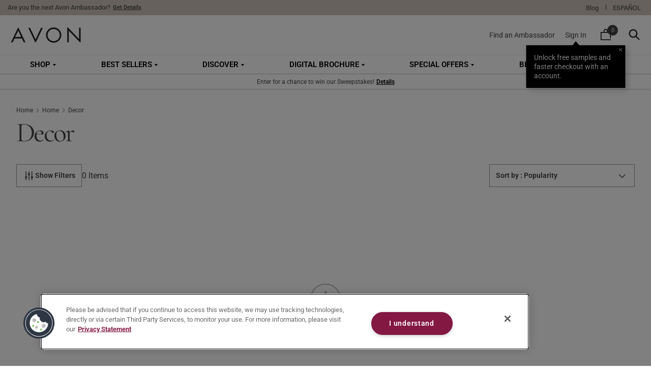

--- FILE ---
content_type: text/html; charset=utf-8
request_url: https://www.google.com/recaptcha/enterprise/anchor?ar=1&k=6Lfo4p4lAAAAAK4050lVXXFwMderO5faFjUnkvTd&co=aHR0cHM6Ly93d3cuYXZvbi5jb206NDQz&hl=en&v=N67nZn4AqZkNcbeMu4prBgzg&size=invisible&anchor-ms=20000&execute-ms=30000&cb=mlt405nsbos5
body_size: 48917
content:
<!DOCTYPE HTML><html dir="ltr" lang="en"><head><meta http-equiv="Content-Type" content="text/html; charset=UTF-8">
<meta http-equiv="X-UA-Compatible" content="IE=edge">
<title>reCAPTCHA</title>
<style type="text/css">
/* cyrillic-ext */
@font-face {
  font-family: 'Roboto';
  font-style: normal;
  font-weight: 400;
  font-stretch: 100%;
  src: url(//fonts.gstatic.com/s/roboto/v48/KFO7CnqEu92Fr1ME7kSn66aGLdTylUAMa3GUBHMdazTgWw.woff2) format('woff2');
  unicode-range: U+0460-052F, U+1C80-1C8A, U+20B4, U+2DE0-2DFF, U+A640-A69F, U+FE2E-FE2F;
}
/* cyrillic */
@font-face {
  font-family: 'Roboto';
  font-style: normal;
  font-weight: 400;
  font-stretch: 100%;
  src: url(//fonts.gstatic.com/s/roboto/v48/KFO7CnqEu92Fr1ME7kSn66aGLdTylUAMa3iUBHMdazTgWw.woff2) format('woff2');
  unicode-range: U+0301, U+0400-045F, U+0490-0491, U+04B0-04B1, U+2116;
}
/* greek-ext */
@font-face {
  font-family: 'Roboto';
  font-style: normal;
  font-weight: 400;
  font-stretch: 100%;
  src: url(//fonts.gstatic.com/s/roboto/v48/KFO7CnqEu92Fr1ME7kSn66aGLdTylUAMa3CUBHMdazTgWw.woff2) format('woff2');
  unicode-range: U+1F00-1FFF;
}
/* greek */
@font-face {
  font-family: 'Roboto';
  font-style: normal;
  font-weight: 400;
  font-stretch: 100%;
  src: url(//fonts.gstatic.com/s/roboto/v48/KFO7CnqEu92Fr1ME7kSn66aGLdTylUAMa3-UBHMdazTgWw.woff2) format('woff2');
  unicode-range: U+0370-0377, U+037A-037F, U+0384-038A, U+038C, U+038E-03A1, U+03A3-03FF;
}
/* math */
@font-face {
  font-family: 'Roboto';
  font-style: normal;
  font-weight: 400;
  font-stretch: 100%;
  src: url(//fonts.gstatic.com/s/roboto/v48/KFO7CnqEu92Fr1ME7kSn66aGLdTylUAMawCUBHMdazTgWw.woff2) format('woff2');
  unicode-range: U+0302-0303, U+0305, U+0307-0308, U+0310, U+0312, U+0315, U+031A, U+0326-0327, U+032C, U+032F-0330, U+0332-0333, U+0338, U+033A, U+0346, U+034D, U+0391-03A1, U+03A3-03A9, U+03B1-03C9, U+03D1, U+03D5-03D6, U+03F0-03F1, U+03F4-03F5, U+2016-2017, U+2034-2038, U+203C, U+2040, U+2043, U+2047, U+2050, U+2057, U+205F, U+2070-2071, U+2074-208E, U+2090-209C, U+20D0-20DC, U+20E1, U+20E5-20EF, U+2100-2112, U+2114-2115, U+2117-2121, U+2123-214F, U+2190, U+2192, U+2194-21AE, U+21B0-21E5, U+21F1-21F2, U+21F4-2211, U+2213-2214, U+2216-22FF, U+2308-230B, U+2310, U+2319, U+231C-2321, U+2336-237A, U+237C, U+2395, U+239B-23B7, U+23D0, U+23DC-23E1, U+2474-2475, U+25AF, U+25B3, U+25B7, U+25BD, U+25C1, U+25CA, U+25CC, U+25FB, U+266D-266F, U+27C0-27FF, U+2900-2AFF, U+2B0E-2B11, U+2B30-2B4C, U+2BFE, U+3030, U+FF5B, U+FF5D, U+1D400-1D7FF, U+1EE00-1EEFF;
}
/* symbols */
@font-face {
  font-family: 'Roboto';
  font-style: normal;
  font-weight: 400;
  font-stretch: 100%;
  src: url(//fonts.gstatic.com/s/roboto/v48/KFO7CnqEu92Fr1ME7kSn66aGLdTylUAMaxKUBHMdazTgWw.woff2) format('woff2');
  unicode-range: U+0001-000C, U+000E-001F, U+007F-009F, U+20DD-20E0, U+20E2-20E4, U+2150-218F, U+2190, U+2192, U+2194-2199, U+21AF, U+21E6-21F0, U+21F3, U+2218-2219, U+2299, U+22C4-22C6, U+2300-243F, U+2440-244A, U+2460-24FF, U+25A0-27BF, U+2800-28FF, U+2921-2922, U+2981, U+29BF, U+29EB, U+2B00-2BFF, U+4DC0-4DFF, U+FFF9-FFFB, U+10140-1018E, U+10190-1019C, U+101A0, U+101D0-101FD, U+102E0-102FB, U+10E60-10E7E, U+1D2C0-1D2D3, U+1D2E0-1D37F, U+1F000-1F0FF, U+1F100-1F1AD, U+1F1E6-1F1FF, U+1F30D-1F30F, U+1F315, U+1F31C, U+1F31E, U+1F320-1F32C, U+1F336, U+1F378, U+1F37D, U+1F382, U+1F393-1F39F, U+1F3A7-1F3A8, U+1F3AC-1F3AF, U+1F3C2, U+1F3C4-1F3C6, U+1F3CA-1F3CE, U+1F3D4-1F3E0, U+1F3ED, U+1F3F1-1F3F3, U+1F3F5-1F3F7, U+1F408, U+1F415, U+1F41F, U+1F426, U+1F43F, U+1F441-1F442, U+1F444, U+1F446-1F449, U+1F44C-1F44E, U+1F453, U+1F46A, U+1F47D, U+1F4A3, U+1F4B0, U+1F4B3, U+1F4B9, U+1F4BB, U+1F4BF, U+1F4C8-1F4CB, U+1F4D6, U+1F4DA, U+1F4DF, U+1F4E3-1F4E6, U+1F4EA-1F4ED, U+1F4F7, U+1F4F9-1F4FB, U+1F4FD-1F4FE, U+1F503, U+1F507-1F50B, U+1F50D, U+1F512-1F513, U+1F53E-1F54A, U+1F54F-1F5FA, U+1F610, U+1F650-1F67F, U+1F687, U+1F68D, U+1F691, U+1F694, U+1F698, U+1F6AD, U+1F6B2, U+1F6B9-1F6BA, U+1F6BC, U+1F6C6-1F6CF, U+1F6D3-1F6D7, U+1F6E0-1F6EA, U+1F6F0-1F6F3, U+1F6F7-1F6FC, U+1F700-1F7FF, U+1F800-1F80B, U+1F810-1F847, U+1F850-1F859, U+1F860-1F887, U+1F890-1F8AD, U+1F8B0-1F8BB, U+1F8C0-1F8C1, U+1F900-1F90B, U+1F93B, U+1F946, U+1F984, U+1F996, U+1F9E9, U+1FA00-1FA6F, U+1FA70-1FA7C, U+1FA80-1FA89, U+1FA8F-1FAC6, U+1FACE-1FADC, U+1FADF-1FAE9, U+1FAF0-1FAF8, U+1FB00-1FBFF;
}
/* vietnamese */
@font-face {
  font-family: 'Roboto';
  font-style: normal;
  font-weight: 400;
  font-stretch: 100%;
  src: url(//fonts.gstatic.com/s/roboto/v48/KFO7CnqEu92Fr1ME7kSn66aGLdTylUAMa3OUBHMdazTgWw.woff2) format('woff2');
  unicode-range: U+0102-0103, U+0110-0111, U+0128-0129, U+0168-0169, U+01A0-01A1, U+01AF-01B0, U+0300-0301, U+0303-0304, U+0308-0309, U+0323, U+0329, U+1EA0-1EF9, U+20AB;
}
/* latin-ext */
@font-face {
  font-family: 'Roboto';
  font-style: normal;
  font-weight: 400;
  font-stretch: 100%;
  src: url(//fonts.gstatic.com/s/roboto/v48/KFO7CnqEu92Fr1ME7kSn66aGLdTylUAMa3KUBHMdazTgWw.woff2) format('woff2');
  unicode-range: U+0100-02BA, U+02BD-02C5, U+02C7-02CC, U+02CE-02D7, U+02DD-02FF, U+0304, U+0308, U+0329, U+1D00-1DBF, U+1E00-1E9F, U+1EF2-1EFF, U+2020, U+20A0-20AB, U+20AD-20C0, U+2113, U+2C60-2C7F, U+A720-A7FF;
}
/* latin */
@font-face {
  font-family: 'Roboto';
  font-style: normal;
  font-weight: 400;
  font-stretch: 100%;
  src: url(//fonts.gstatic.com/s/roboto/v48/KFO7CnqEu92Fr1ME7kSn66aGLdTylUAMa3yUBHMdazQ.woff2) format('woff2');
  unicode-range: U+0000-00FF, U+0131, U+0152-0153, U+02BB-02BC, U+02C6, U+02DA, U+02DC, U+0304, U+0308, U+0329, U+2000-206F, U+20AC, U+2122, U+2191, U+2193, U+2212, U+2215, U+FEFF, U+FFFD;
}
/* cyrillic-ext */
@font-face {
  font-family: 'Roboto';
  font-style: normal;
  font-weight: 500;
  font-stretch: 100%;
  src: url(//fonts.gstatic.com/s/roboto/v48/KFO7CnqEu92Fr1ME7kSn66aGLdTylUAMa3GUBHMdazTgWw.woff2) format('woff2');
  unicode-range: U+0460-052F, U+1C80-1C8A, U+20B4, U+2DE0-2DFF, U+A640-A69F, U+FE2E-FE2F;
}
/* cyrillic */
@font-face {
  font-family: 'Roboto';
  font-style: normal;
  font-weight: 500;
  font-stretch: 100%;
  src: url(//fonts.gstatic.com/s/roboto/v48/KFO7CnqEu92Fr1ME7kSn66aGLdTylUAMa3iUBHMdazTgWw.woff2) format('woff2');
  unicode-range: U+0301, U+0400-045F, U+0490-0491, U+04B0-04B1, U+2116;
}
/* greek-ext */
@font-face {
  font-family: 'Roboto';
  font-style: normal;
  font-weight: 500;
  font-stretch: 100%;
  src: url(//fonts.gstatic.com/s/roboto/v48/KFO7CnqEu92Fr1ME7kSn66aGLdTylUAMa3CUBHMdazTgWw.woff2) format('woff2');
  unicode-range: U+1F00-1FFF;
}
/* greek */
@font-face {
  font-family: 'Roboto';
  font-style: normal;
  font-weight: 500;
  font-stretch: 100%;
  src: url(//fonts.gstatic.com/s/roboto/v48/KFO7CnqEu92Fr1ME7kSn66aGLdTylUAMa3-UBHMdazTgWw.woff2) format('woff2');
  unicode-range: U+0370-0377, U+037A-037F, U+0384-038A, U+038C, U+038E-03A1, U+03A3-03FF;
}
/* math */
@font-face {
  font-family: 'Roboto';
  font-style: normal;
  font-weight: 500;
  font-stretch: 100%;
  src: url(//fonts.gstatic.com/s/roboto/v48/KFO7CnqEu92Fr1ME7kSn66aGLdTylUAMawCUBHMdazTgWw.woff2) format('woff2');
  unicode-range: U+0302-0303, U+0305, U+0307-0308, U+0310, U+0312, U+0315, U+031A, U+0326-0327, U+032C, U+032F-0330, U+0332-0333, U+0338, U+033A, U+0346, U+034D, U+0391-03A1, U+03A3-03A9, U+03B1-03C9, U+03D1, U+03D5-03D6, U+03F0-03F1, U+03F4-03F5, U+2016-2017, U+2034-2038, U+203C, U+2040, U+2043, U+2047, U+2050, U+2057, U+205F, U+2070-2071, U+2074-208E, U+2090-209C, U+20D0-20DC, U+20E1, U+20E5-20EF, U+2100-2112, U+2114-2115, U+2117-2121, U+2123-214F, U+2190, U+2192, U+2194-21AE, U+21B0-21E5, U+21F1-21F2, U+21F4-2211, U+2213-2214, U+2216-22FF, U+2308-230B, U+2310, U+2319, U+231C-2321, U+2336-237A, U+237C, U+2395, U+239B-23B7, U+23D0, U+23DC-23E1, U+2474-2475, U+25AF, U+25B3, U+25B7, U+25BD, U+25C1, U+25CA, U+25CC, U+25FB, U+266D-266F, U+27C0-27FF, U+2900-2AFF, U+2B0E-2B11, U+2B30-2B4C, U+2BFE, U+3030, U+FF5B, U+FF5D, U+1D400-1D7FF, U+1EE00-1EEFF;
}
/* symbols */
@font-face {
  font-family: 'Roboto';
  font-style: normal;
  font-weight: 500;
  font-stretch: 100%;
  src: url(//fonts.gstatic.com/s/roboto/v48/KFO7CnqEu92Fr1ME7kSn66aGLdTylUAMaxKUBHMdazTgWw.woff2) format('woff2');
  unicode-range: U+0001-000C, U+000E-001F, U+007F-009F, U+20DD-20E0, U+20E2-20E4, U+2150-218F, U+2190, U+2192, U+2194-2199, U+21AF, U+21E6-21F0, U+21F3, U+2218-2219, U+2299, U+22C4-22C6, U+2300-243F, U+2440-244A, U+2460-24FF, U+25A0-27BF, U+2800-28FF, U+2921-2922, U+2981, U+29BF, U+29EB, U+2B00-2BFF, U+4DC0-4DFF, U+FFF9-FFFB, U+10140-1018E, U+10190-1019C, U+101A0, U+101D0-101FD, U+102E0-102FB, U+10E60-10E7E, U+1D2C0-1D2D3, U+1D2E0-1D37F, U+1F000-1F0FF, U+1F100-1F1AD, U+1F1E6-1F1FF, U+1F30D-1F30F, U+1F315, U+1F31C, U+1F31E, U+1F320-1F32C, U+1F336, U+1F378, U+1F37D, U+1F382, U+1F393-1F39F, U+1F3A7-1F3A8, U+1F3AC-1F3AF, U+1F3C2, U+1F3C4-1F3C6, U+1F3CA-1F3CE, U+1F3D4-1F3E0, U+1F3ED, U+1F3F1-1F3F3, U+1F3F5-1F3F7, U+1F408, U+1F415, U+1F41F, U+1F426, U+1F43F, U+1F441-1F442, U+1F444, U+1F446-1F449, U+1F44C-1F44E, U+1F453, U+1F46A, U+1F47D, U+1F4A3, U+1F4B0, U+1F4B3, U+1F4B9, U+1F4BB, U+1F4BF, U+1F4C8-1F4CB, U+1F4D6, U+1F4DA, U+1F4DF, U+1F4E3-1F4E6, U+1F4EA-1F4ED, U+1F4F7, U+1F4F9-1F4FB, U+1F4FD-1F4FE, U+1F503, U+1F507-1F50B, U+1F50D, U+1F512-1F513, U+1F53E-1F54A, U+1F54F-1F5FA, U+1F610, U+1F650-1F67F, U+1F687, U+1F68D, U+1F691, U+1F694, U+1F698, U+1F6AD, U+1F6B2, U+1F6B9-1F6BA, U+1F6BC, U+1F6C6-1F6CF, U+1F6D3-1F6D7, U+1F6E0-1F6EA, U+1F6F0-1F6F3, U+1F6F7-1F6FC, U+1F700-1F7FF, U+1F800-1F80B, U+1F810-1F847, U+1F850-1F859, U+1F860-1F887, U+1F890-1F8AD, U+1F8B0-1F8BB, U+1F8C0-1F8C1, U+1F900-1F90B, U+1F93B, U+1F946, U+1F984, U+1F996, U+1F9E9, U+1FA00-1FA6F, U+1FA70-1FA7C, U+1FA80-1FA89, U+1FA8F-1FAC6, U+1FACE-1FADC, U+1FADF-1FAE9, U+1FAF0-1FAF8, U+1FB00-1FBFF;
}
/* vietnamese */
@font-face {
  font-family: 'Roboto';
  font-style: normal;
  font-weight: 500;
  font-stretch: 100%;
  src: url(//fonts.gstatic.com/s/roboto/v48/KFO7CnqEu92Fr1ME7kSn66aGLdTylUAMa3OUBHMdazTgWw.woff2) format('woff2');
  unicode-range: U+0102-0103, U+0110-0111, U+0128-0129, U+0168-0169, U+01A0-01A1, U+01AF-01B0, U+0300-0301, U+0303-0304, U+0308-0309, U+0323, U+0329, U+1EA0-1EF9, U+20AB;
}
/* latin-ext */
@font-face {
  font-family: 'Roboto';
  font-style: normal;
  font-weight: 500;
  font-stretch: 100%;
  src: url(//fonts.gstatic.com/s/roboto/v48/KFO7CnqEu92Fr1ME7kSn66aGLdTylUAMa3KUBHMdazTgWw.woff2) format('woff2');
  unicode-range: U+0100-02BA, U+02BD-02C5, U+02C7-02CC, U+02CE-02D7, U+02DD-02FF, U+0304, U+0308, U+0329, U+1D00-1DBF, U+1E00-1E9F, U+1EF2-1EFF, U+2020, U+20A0-20AB, U+20AD-20C0, U+2113, U+2C60-2C7F, U+A720-A7FF;
}
/* latin */
@font-face {
  font-family: 'Roboto';
  font-style: normal;
  font-weight: 500;
  font-stretch: 100%;
  src: url(//fonts.gstatic.com/s/roboto/v48/KFO7CnqEu92Fr1ME7kSn66aGLdTylUAMa3yUBHMdazQ.woff2) format('woff2');
  unicode-range: U+0000-00FF, U+0131, U+0152-0153, U+02BB-02BC, U+02C6, U+02DA, U+02DC, U+0304, U+0308, U+0329, U+2000-206F, U+20AC, U+2122, U+2191, U+2193, U+2212, U+2215, U+FEFF, U+FFFD;
}
/* cyrillic-ext */
@font-face {
  font-family: 'Roboto';
  font-style: normal;
  font-weight: 900;
  font-stretch: 100%;
  src: url(//fonts.gstatic.com/s/roboto/v48/KFO7CnqEu92Fr1ME7kSn66aGLdTylUAMa3GUBHMdazTgWw.woff2) format('woff2');
  unicode-range: U+0460-052F, U+1C80-1C8A, U+20B4, U+2DE0-2DFF, U+A640-A69F, U+FE2E-FE2F;
}
/* cyrillic */
@font-face {
  font-family: 'Roboto';
  font-style: normal;
  font-weight: 900;
  font-stretch: 100%;
  src: url(//fonts.gstatic.com/s/roboto/v48/KFO7CnqEu92Fr1ME7kSn66aGLdTylUAMa3iUBHMdazTgWw.woff2) format('woff2');
  unicode-range: U+0301, U+0400-045F, U+0490-0491, U+04B0-04B1, U+2116;
}
/* greek-ext */
@font-face {
  font-family: 'Roboto';
  font-style: normal;
  font-weight: 900;
  font-stretch: 100%;
  src: url(//fonts.gstatic.com/s/roboto/v48/KFO7CnqEu92Fr1ME7kSn66aGLdTylUAMa3CUBHMdazTgWw.woff2) format('woff2');
  unicode-range: U+1F00-1FFF;
}
/* greek */
@font-face {
  font-family: 'Roboto';
  font-style: normal;
  font-weight: 900;
  font-stretch: 100%;
  src: url(//fonts.gstatic.com/s/roboto/v48/KFO7CnqEu92Fr1ME7kSn66aGLdTylUAMa3-UBHMdazTgWw.woff2) format('woff2');
  unicode-range: U+0370-0377, U+037A-037F, U+0384-038A, U+038C, U+038E-03A1, U+03A3-03FF;
}
/* math */
@font-face {
  font-family: 'Roboto';
  font-style: normal;
  font-weight: 900;
  font-stretch: 100%;
  src: url(//fonts.gstatic.com/s/roboto/v48/KFO7CnqEu92Fr1ME7kSn66aGLdTylUAMawCUBHMdazTgWw.woff2) format('woff2');
  unicode-range: U+0302-0303, U+0305, U+0307-0308, U+0310, U+0312, U+0315, U+031A, U+0326-0327, U+032C, U+032F-0330, U+0332-0333, U+0338, U+033A, U+0346, U+034D, U+0391-03A1, U+03A3-03A9, U+03B1-03C9, U+03D1, U+03D5-03D6, U+03F0-03F1, U+03F4-03F5, U+2016-2017, U+2034-2038, U+203C, U+2040, U+2043, U+2047, U+2050, U+2057, U+205F, U+2070-2071, U+2074-208E, U+2090-209C, U+20D0-20DC, U+20E1, U+20E5-20EF, U+2100-2112, U+2114-2115, U+2117-2121, U+2123-214F, U+2190, U+2192, U+2194-21AE, U+21B0-21E5, U+21F1-21F2, U+21F4-2211, U+2213-2214, U+2216-22FF, U+2308-230B, U+2310, U+2319, U+231C-2321, U+2336-237A, U+237C, U+2395, U+239B-23B7, U+23D0, U+23DC-23E1, U+2474-2475, U+25AF, U+25B3, U+25B7, U+25BD, U+25C1, U+25CA, U+25CC, U+25FB, U+266D-266F, U+27C0-27FF, U+2900-2AFF, U+2B0E-2B11, U+2B30-2B4C, U+2BFE, U+3030, U+FF5B, U+FF5D, U+1D400-1D7FF, U+1EE00-1EEFF;
}
/* symbols */
@font-face {
  font-family: 'Roboto';
  font-style: normal;
  font-weight: 900;
  font-stretch: 100%;
  src: url(//fonts.gstatic.com/s/roboto/v48/KFO7CnqEu92Fr1ME7kSn66aGLdTylUAMaxKUBHMdazTgWw.woff2) format('woff2');
  unicode-range: U+0001-000C, U+000E-001F, U+007F-009F, U+20DD-20E0, U+20E2-20E4, U+2150-218F, U+2190, U+2192, U+2194-2199, U+21AF, U+21E6-21F0, U+21F3, U+2218-2219, U+2299, U+22C4-22C6, U+2300-243F, U+2440-244A, U+2460-24FF, U+25A0-27BF, U+2800-28FF, U+2921-2922, U+2981, U+29BF, U+29EB, U+2B00-2BFF, U+4DC0-4DFF, U+FFF9-FFFB, U+10140-1018E, U+10190-1019C, U+101A0, U+101D0-101FD, U+102E0-102FB, U+10E60-10E7E, U+1D2C0-1D2D3, U+1D2E0-1D37F, U+1F000-1F0FF, U+1F100-1F1AD, U+1F1E6-1F1FF, U+1F30D-1F30F, U+1F315, U+1F31C, U+1F31E, U+1F320-1F32C, U+1F336, U+1F378, U+1F37D, U+1F382, U+1F393-1F39F, U+1F3A7-1F3A8, U+1F3AC-1F3AF, U+1F3C2, U+1F3C4-1F3C6, U+1F3CA-1F3CE, U+1F3D4-1F3E0, U+1F3ED, U+1F3F1-1F3F3, U+1F3F5-1F3F7, U+1F408, U+1F415, U+1F41F, U+1F426, U+1F43F, U+1F441-1F442, U+1F444, U+1F446-1F449, U+1F44C-1F44E, U+1F453, U+1F46A, U+1F47D, U+1F4A3, U+1F4B0, U+1F4B3, U+1F4B9, U+1F4BB, U+1F4BF, U+1F4C8-1F4CB, U+1F4D6, U+1F4DA, U+1F4DF, U+1F4E3-1F4E6, U+1F4EA-1F4ED, U+1F4F7, U+1F4F9-1F4FB, U+1F4FD-1F4FE, U+1F503, U+1F507-1F50B, U+1F50D, U+1F512-1F513, U+1F53E-1F54A, U+1F54F-1F5FA, U+1F610, U+1F650-1F67F, U+1F687, U+1F68D, U+1F691, U+1F694, U+1F698, U+1F6AD, U+1F6B2, U+1F6B9-1F6BA, U+1F6BC, U+1F6C6-1F6CF, U+1F6D3-1F6D7, U+1F6E0-1F6EA, U+1F6F0-1F6F3, U+1F6F7-1F6FC, U+1F700-1F7FF, U+1F800-1F80B, U+1F810-1F847, U+1F850-1F859, U+1F860-1F887, U+1F890-1F8AD, U+1F8B0-1F8BB, U+1F8C0-1F8C1, U+1F900-1F90B, U+1F93B, U+1F946, U+1F984, U+1F996, U+1F9E9, U+1FA00-1FA6F, U+1FA70-1FA7C, U+1FA80-1FA89, U+1FA8F-1FAC6, U+1FACE-1FADC, U+1FADF-1FAE9, U+1FAF0-1FAF8, U+1FB00-1FBFF;
}
/* vietnamese */
@font-face {
  font-family: 'Roboto';
  font-style: normal;
  font-weight: 900;
  font-stretch: 100%;
  src: url(//fonts.gstatic.com/s/roboto/v48/KFO7CnqEu92Fr1ME7kSn66aGLdTylUAMa3OUBHMdazTgWw.woff2) format('woff2');
  unicode-range: U+0102-0103, U+0110-0111, U+0128-0129, U+0168-0169, U+01A0-01A1, U+01AF-01B0, U+0300-0301, U+0303-0304, U+0308-0309, U+0323, U+0329, U+1EA0-1EF9, U+20AB;
}
/* latin-ext */
@font-face {
  font-family: 'Roboto';
  font-style: normal;
  font-weight: 900;
  font-stretch: 100%;
  src: url(//fonts.gstatic.com/s/roboto/v48/KFO7CnqEu92Fr1ME7kSn66aGLdTylUAMa3KUBHMdazTgWw.woff2) format('woff2');
  unicode-range: U+0100-02BA, U+02BD-02C5, U+02C7-02CC, U+02CE-02D7, U+02DD-02FF, U+0304, U+0308, U+0329, U+1D00-1DBF, U+1E00-1E9F, U+1EF2-1EFF, U+2020, U+20A0-20AB, U+20AD-20C0, U+2113, U+2C60-2C7F, U+A720-A7FF;
}
/* latin */
@font-face {
  font-family: 'Roboto';
  font-style: normal;
  font-weight: 900;
  font-stretch: 100%;
  src: url(//fonts.gstatic.com/s/roboto/v48/KFO7CnqEu92Fr1ME7kSn66aGLdTylUAMa3yUBHMdazQ.woff2) format('woff2');
  unicode-range: U+0000-00FF, U+0131, U+0152-0153, U+02BB-02BC, U+02C6, U+02DA, U+02DC, U+0304, U+0308, U+0329, U+2000-206F, U+20AC, U+2122, U+2191, U+2193, U+2212, U+2215, U+FEFF, U+FFFD;
}

</style>
<link rel="stylesheet" type="text/css" href="https://www.gstatic.com/recaptcha/releases/N67nZn4AqZkNcbeMu4prBgzg/styles__ltr.css">
<script nonce="gtJf0ExfO6PqNZd7bTJIkA" type="text/javascript">window['__recaptcha_api'] = 'https://www.google.com/recaptcha/enterprise/';</script>
<script type="text/javascript" src="https://www.gstatic.com/recaptcha/releases/N67nZn4AqZkNcbeMu4prBgzg/recaptcha__en.js" nonce="gtJf0ExfO6PqNZd7bTJIkA">
      
    </script></head>
<body><div id="rc-anchor-alert" class="rc-anchor-alert"></div>
<input type="hidden" id="recaptcha-token" value="[base64]">
<script type="text/javascript" nonce="gtJf0ExfO6PqNZd7bTJIkA">
      recaptcha.anchor.Main.init("[\x22ainput\x22,[\x22bgdata\x22,\x22\x22,\[base64]/[base64]/[base64]/bmV3IHJbeF0oY1swXSk6RT09Mj9uZXcgclt4XShjWzBdLGNbMV0pOkU9PTM/bmV3IHJbeF0oY1swXSxjWzFdLGNbMl0pOkU9PTQ/[base64]/[base64]/[base64]/[base64]/[base64]/[base64]/[base64]/[base64]\x22,\[base64]\\u003d\x22,\x22w6vCvcOvwqwewr8hWxHCqMO+JHAgwofDo8KydjQldsK+EHzCrFoWwrsPIsOBw7gywoV3NUVVExYbw4AXI8Kfw4zDty8gVCbCkMKBZFrCtsOnw61QNRhvAl7DrVbCtsKZw6TDmcKUAsO9w6gWw6jCq8KFPcOdTcOGHU1Tw49OIsOlwppxw4vCq3/CpMKLBMK/wrvCk0bDqnzCrsK+YmRFwrEmbSrCjGrDhxDCl8KmECRgwrfDvEPCuMOzw6fDlcKpPTsBU8OXworCjxzDhcKVIVhIw6AMwqHDoUPDvgxxFMOpw5vCuMO/MH/DpcKCTD/DkcOTQx7CjMOZSW7Cj3s6PcKJWsOLwqPCjMKcwpTCj1fDh8KJwr5BRcO1woNOwqfCmkPCoTHDjcKdMRbCsDXCisOtIH/[base64]/FT3DtjIuYsKrw7LDjMKze8OUw65ew7Y8wpXCuSZ9w4RbJwxmWx1IP8OSCsOMwqBBwrfDtcK/wp5REcKuwodBF8O+wqERPy4lwox+w7HCqMOBMsOOwpPDt8Onw67CssOHZ08QPT7CgTB6LMOdwpfDiCvDhwDDqATCu8OOwo80LxDDsG3DuMKITMOaw5MBw4MSw7TCg8OFwppjYjvCkx99Wj0MwoXDscKnBsOswoTCsy5mwpEXEwPDhsOmUMOaG8K2asKvw6/[base64]/YMKpXC3DvEE9w4QKworCpMOQfVtTw6rDkMKsMUnDj8KXw6bChX7DlcKFwq4YKcKaw6hXYyzDisKtwofDmjTClTLDncO0KmXCjcOgXWbDrMKNw5slwpHCiAFGwrDCiF7DoD/DlMOQw6LDh2EIw7vDq8K7wqnDgnzCn8Krw73DjMOzZ8KMMz4FBMOLYHJFPmUhw55xw6bDjAPCk0/[base64]/[base64]/ClMOCBMKiJkkKw7olw4PDrxAuw6/[base64]/CssORwqEgw5PDv8O2w7JsNjsdfMOIw5/CiRjDnEbCpsO+EsOewqrCpnrCosKfFsKKw4MkJR07I8OGw6pLI0vDucO+F8Knw7nDpEwRYiTDqhsawqZYw5DDqBDCmxQAwqPDjMKUw4dEw6zCp2dEeMOLUh47wqVdQsKgQC/CjcOWZQfDpls0wpZqGMKWJ8Osw6dfeMKacgvDhlV3wrsJwqwuCidWSsKcb8KFwrJydMKbZsOmS0A3wojDqwXDgcK7w41LCHkOMRpGw4DCjcOuw43ClcK3T37DuDIyWcKTwpEqOsO9wrLClRtwwqfDqMKyB31Ww69DCMOFFsKfw4UJNGvDpnh/a8O3CQHCiMKzGsKlcULDglPDlMOyZCMXwrlbwpnCkTjCphHCjS7CgsOwwo/CqMOAMcOdw68fDsOww4IdwoZpTsOnLAnCkkQHwqPDpcOOw63DqDjCsErCikxzK8OraMKUJAzDj8Oww4Rqw7gWbzHCkgDCvsKrwrTCtsOawqjDvsK/[base64]/[base64]/Cuj8qwoYBTH3Dv8KPw6/ClcKww5zCgMO0w6kTwoBewoHCgMKNwpfCosOLwr8rwobDhivCoTFJw6rDtMKxw6vDosO/[base64]/DhMKQTGkFw4x/[base64]/Cum7DgcKDdz3DocK0wq5Nw7XDoVlkw4AmNcKnesKhwpTDrMKgZGFJw7bDhS4/dyBWfcKfw4lJTMOzwpXCq2zDoC50d8OuGDTCvMO1w4nDicKUwr7Du2dEfQoCaz9lNsKEw7d/ZEXDk8KCKcKZYjbCoybCoH7Co8Olw6zCggvDj8KEwpvCjMOtFcOHEcOBGmzDtEATb8Kyw47Ds8KgwrnDjsKHwrtdwoNzw7jDrcK7X8KIwr/[base64]/DvcOtUcOpc8OWWsOkwoEOFcOywqrCrsOxWTLDiC0nwqHCgVE6wql/[base64]/RcKyw7s3YsK6wqsJw43Dt8KuLG7DmsO/ciHDoDLCmcOvWcKdwpHCsWRKwoPDhcOVworDr8Kywp/[base64]/Cvj7Dtxp9McKcwobCncKhwqEGa8O+NsOuwrrCtMKsBUvDscOewoc1wokZw6fCssOtTUvCucK+BcOYw7/CmsK1woY6wrswKTPDg8KGWVrChgvCjRkqQ39yZcKRwrXCqUxqMV/DusOiIcO5IsOpMDQtD2YvCBPCrGjDkMKSw7TCj8KVw7FDw7rDmhfCgT/CvjnCj8KWw5rDlsOSwr43wokMDhdzN3h/w5TCmkHDkArCozrCpsKrEi5hQH5ywoYNwo1pT8KMw7RVTF/Co8Kbw6fCosOBb8O2T8Kmw4XCjcKmwr3DjCzCn8Ozw5zDi8KsLzMxwp7ChMOYwo3DsQ5uw5TDp8K7w53Dk34ww4NBKcKLDWHCucKhw5N5G8OiIlrDgG57IBxGZ8KKw7hZLg7Dkk3Ckzt3ZFN7azfDiMOzwpvCgn/Cjj8mQClEwop4OHMpwq3Cs8KDwol3w7g7w5bDkMK4wox9w79BwqjDt0vDqQ7CvsKsw7TDlD/DiDnDlcKfwoU8wpkZwp9CLsOqwrjDhhQgAcKHw6UYQsOBOcOabcKkalFyP8KwM8ONcksrSGwUw6Nqw53DvHE6a8K+M0IIwpwtE3LCnjHCtMOawqcmwr7CncKgwqPDtmHDgG5iwpptQ8Oxw5hpw5fDhsObC8Klw7HCujAiw4wJKMKuw684eFI4w4DDicOWCsOjw4o6QX/Cn8OkbcOow4/CjMK1wqhdEMOVw7DCtsKIRsOnRCzDv8KswqHCgifCjkjDtsKTwrLCvsO4WcOGwrbCpsOcd1zCjFvCohvDi8Kqwql4wrPDqTQsw6pZwplSMcKmw4/CrAHDgMOWYMKWB2FBMMOJRlfDmMOUOwNFEcKOMMKBw4VswoHCsTc/LMOzwohpcz/DrsO8w7zDlsOiwpJGw4LCp3gNQ8K0w7NuXDzDscKnS8KxwrnCtsOFRsONY8K/woJKUUIawpHDiioRU8OHwqzCsnwpfsKhw69gwo5RWBAtwrFzHGcVwr80wqoSeCdGwrLDjMOzwrsUwopmVVTCpcO/[base64]/DjFXDoSPDijV2Zi06FcOwamdSwqbDrEt4A8KXwrJkTRvDg38XwpU3w6ZYcHnDhzVxwoDDosKQw4FSK8KzwpwSchbCkiF/GgMDworCgcOlb1s/wo/CqsKIwoXDuMOhKcKTwrjDhsOawoggwrDCh8OswpoWwr7ClsKywqHDpAIaw6nCogrCmcKrEG7CmkbDqwzClCNsWsK0IXfDjgtyw6dtw5hhwqnCsmMfwqxUwrLDosKrw7tfwo/DjcKREmY0I8O1fMOBOcKfwoLCunfCvgzCmwROwrHCjhDChX5IYMORw6bDo8Klw7/CqsO4w4bCrMO0dcKAwrfDgHfDrTPCrcO3QsKrB8KzJglLw4XDiW3DncOtGMO/[base64]/[base64]/[base64]/DvHHCiG7DhcOMwrTClsKjw7l3Y8OqwqjDnl4OJDzCmGIYw7cvwq0AwoXCk0zCk8ORw4fDsX1vw7nCgsOve3vCncO1w7lywo/Chz1bw75vwqohw7oxw5HDn8OuQ8OWwqMSwrtYBsOwL8OkTHrCpUbDqsOuXsKNXMKew4hbw5x/NcOawqQXw4tOwo8XLMK0wqzCocOwVwgIwrtIw7/DsMOSY8KIw4/Ci8Ktw4QZwp/[base64]/DjsKhwrgiecOaw6tOw7fCmlUXwpHDhwLDgcO/[base64]/Dn8Kiw4h7w6fDvHhLwpxbQcO+wqfCs8KresOFND7DgldxQXjCtMKJN27DrEzDsMKEwqDDtsOww6AyWznCkDLCoV4bwrpHTMKFV8KDC1nDqMK/[base64]/w4PDv3xOwpDDvMKew59Iwp8dw43CgcKYfSQjIjjDhDV0a8OaAMOeNk/DlsOVGk50w7/DucOfw7vCsinDmMOWFF0DwqxhwrbCinHDn8Kgw7bCi8K7w6fDgMK2wrJvbMKxXHZ5w4cYUWF2w5s5wrDCrsOLw6N1EsKtc8OYBMKlEk3CgFLDnwJ+w7nCuMOyQFM+Rn/[base64]/JjMaw7TDlMKXwooLXgJVW27CiBl4w77CjMOcRn/CjiUfGQjDolXDg8KGHzRsLnbDs01yw5oowq3CqMOjwrvDklTDrcOBDsOTwr7CsyAlw6DCoHbCuns4TwrDtAhewoUgMsOPw60gw7h0wpQZw7o/wq1DOsKBwr8fwpDCoWZgGTXDiMKTf8OEfsOkw4JEZsKqTwrDvHk2wrjDjWnDq3s+wrJ1wrVWMgkfUAnDijrCmcKKHsOKAALDm8Ocw6NVLQBXw7PClsKHeiLDrBMjwqnDh8Kgw4jClcKTRMOQIEFVGipVwpNfwoxOw44qwo7ClVrCpXTDnQlowp/DllEhw4x9Slx1w5PCvxzDlsOCJh5TGUjDr3fCr8OybHHCmMOew5oMA0cHwpZbbMOyTcK8woxJw7BzScOpT8KhwpdcwqvCmEjChsKrwr4rVsKRw4ZQZDLCuHxdHcOLfcOyM8O0Y8KaUm3DkwbDkHHDiGTCsTPDkMO3wqlGwrBJwpDChMKGw7/[base64]/w4ICXWUKw6cMcX9mTsOGczB2wrDDm3N7wpgpFMOVITJzKsKSw7/CkcOwwqjDjMKONcKNw4BbZsK1w4DCpcOIwoTDl283dSLDqn8NwpfCuGPDiRwWwpQEYcOhwqHDvMOrw6XCqMOUJFLDgDw/w4bDr8OHA8Oww5MXw7rCnEXCh3HCnkXCiGIYdcOWT1/[base64]/Cki0NTlNVw4rCuMO6SsOsw6BEwqZ2wpkDw7lMVsKMw7LDqcKzBjrDsMOHwqHCqsO4dnPCo8KLw6XCkE/[base64]/Cl8KiPBTCkmzCjVFUIMOrwonChXLDnXIEH1zDjFzDqMKewp8nGEQqM8ONVMKBwo3DpcOPJwnCmQHDicOxasOWwozDtsOEZ0DDsSPDpC8iw7/Cs8OQJ8KtZBZlIHnCt8KaYsKBBsKZCFTCmcK3KcK/ayrDrWXDi8OuH8KywopZwpDCmcO9w7LDtB42BmjDv0c3wq7CksKGVMK+wobDjyvCusKcwpbDqcK/Y2bDl8OKBGUmw4gRIEzCvcKNw4HDmMOUEXdkw74Dw73DnloUw6Fvc1jCqTJ/w43DuGDDgDnDl8KmR3vDmcOBwqXDnMKxw4g3EWoiwrI1B8OUMMORPV7Dp8KfwovCr8K5OMOkwoN6GsOuwpvDuMKtw7RUVsKBG8KvDkbCpcOSw6IowrdWw5zDskDCmsOew57CrgvDp8K1w5vDu8KGD8OgTFV/wqvCjQl6e8KPwo3ClsKmw6fCrsKaS8O1woLDk8K8A8K4wrDCsMK+w6DCsVInWBYNw4DDoQXDjXpzw64jBSdpwp8EacOFwrUswo3Dq8KtJsKnKCJ6eXHCj8OWKCdxC8KswokBJMOUw6bDtloiVcKCG8OKw57DsDDDuMKvw7pnBMKBw7TCogt/wqrCu8OxwrQ0D3hzbMOoLhbCuGl8wrAuw7LDuA3CoQ3DpMO7w5ABwqjCp23Ci8KKw7/CuSPDg8K2SMO0w5M4fnPCqcO1Vj0vwp9Kw4zCjMKyw5fDu8OpScK/[base64]/DqBdndsOFH8OmwqobU8Ouw7oqOXYDwp8rHXrCkcOkw55dQzLDgVdsHA7Cox4kFMO6wqPCvhU1w6nDs8Kjw78uJ8Kgw6zCvMOsOMO+w5fDvTjDjTYgaMK2wqUGwpt4JMKIwoBMeMK/w5XCoV0MMA3DrAA1R2R4w7nDvF7CisKuw5jDmnpPH8OfYAPDk2bDvyDDtC3CujrDssKkw4jDvg1Ewo8VAMOJwrfCozPCnMOtc8Oew4TDsyAbRm/[base64]/[base64]/ClsKAwp5bwokKIcKZJMKBEMOxZHgQwopNV8OFwr/[base64]/Ck8KRw7bCrBdzXcOMw4nDohwEwo3CusKjw6PDm8KwwpjDlsOmT8OOwrHCsHTDslfDkwIBw7VdwpLCq2wEwrXDr8OQw4bDhxZhHRA+IsO7TcO+ZcOKVsK2cytSw5tqw55gwoZnLgjCijwBYMOSO8K3wo40w63DlMOzO0jClRJ/w5UEw4XCgV1Ow555wqlKb0HDsFIiPmBkwovChMO/NcOwKX3Dl8O1wqBLw7zCgMOYA8Kvwp5Cw5guYGc8wogMMQ3Cp2jCiC3ClS/DiH/[base64]/QMOHwqrCtxvDpSZnOhLDlsKiBcKEw6bCvkDDp8Kbw7Naw4rCjlPCrm3DpsOyNcO9w7A3ZsOuw5TDiMOvw6B0woTDnljCny5vQD0QGV88fMKbTEfDkDvDlsOvw7vCnMOTw6hww4zCiiY3woVmw6HCn8K8dkhkEcKnKsKEWsO2wrHDjcOIw67ClH/DuxJ4G8OBVMK5VMK8CcOaw6nDoF5Iwp7CtmZYwq83w5QEw5vCgcOiwr7DhQ/CkUnDhMO2FjHDlX/DgMONLE53w6N+w7/CpMOAw6xgMAHDrcOYQUVVKWEEcsO3wrVZw7k/EBAHw5l+woDDs8OSw7nDi8KBwqhEZMKtw7Jzw5fDkMO2wrlzasO1ZgjCi8ORw5Zld8KUwq7DnMKHLsKjw6Mrw4VXw5ZHwqLDrcK5w5IcwpPCgkTDgGUKwrPDvWHDp0s8aGXDoiDDmMOVw5bCrC/CgcKvw5TCiF/DgcOEIcO2w5PCjsOLfhBswqzCpcOIeGjDunp6w5nCogoiwqIodm7CryY5w7wyCFrDojnDnTDDsnFnYQIeLsK6wo9MBsOWTDTDnMKWwqPDo8OzHcO6a8Kiw6TDoSDDrsKfYGZbwrzDuX/DiMK9KsO8IsO+w6LDlsKPO8KEw4fCrsK+ZMOJw63Dq8ONwqvCs8OsAg1Qw4vCmTXDtcKjwp57S8Kowol4W8O2HcO/JCrDsMOGRcOuSMOdwrs8esOVwr7DsWtAwpI7EBMsEMO8fwnCp0EkQMOZZMOEw5HDuw/CsmTDvEE8w5jCumkewozCnBklEzfDusO8w6cFwolJaCTDi0ZYwpXCvXw8S3rChsOGwqHDkzkXOsKcw5cJwoLDh8KHwoTCocOwLMKpwqJFO8O1VsOZNMODPlYywoTCs8KcHcKJUiJYJ8OQGQHDh8O8w7MyWDjDrQnCki/CmsOuw5bDtSTCnSzCrcORwpgBw69Twp0OwrPDvsKNwqbCpCB9w5pGJFHCn8K0wpxBQGIjfk46U3nDo8OXSiYwWCFSfcKCFcO4KsOobg3Cj8K+BgLDpcOVFsKgw4DDoEZoASYaw7gpXcOhw6PCoxtfJsKIXC/DhMOswoNVw6A7KsOqVRPDvjvDkiE1w5A6w5rDvsKhw4nCsFQkCnRbX8OKJcOBJMOSw6XDhix4wqDCncOoQTQiW8O5TsOfwrvDpMOEMAXDhcKAw4I0w7gzbR7DhsK2Yg/CpmRvw7rCpMKlLsKXwrLCoVEHw5vDjsKEW8OmLMOEw4AmDHvDmTEKcQJowp3Cq24/K8Kbw5HChCLCk8OCwpJwOTvCmlnChcORwrJ4IlpWwrljEnjCli3DoMONb3gGwo7DgUsGc3dbbgYTGCLDu2E+w4Q1w44eCsKyw7FeSsOpZMKjwrJFw5gHfStWwr/CrR1mwpZ8H8O5woY0wqHDpA3CpGg5JMO7wocdw6FHXsOow7zDpQ7Du1fDhcKAw4HDm0BjezZ6wpnDoTofw5XCn0rCnX/CuBATwrZ6aMOTwoQiwp8Fw7M7HMK+w4bCm8KUw55hdljCmMOUES1GI8KZTsOEAA/[base64]/[base64]/woNNwpwiTcKaw6jCkMOwZGsow5hmVA3DisOdwp8Qw7tbwrXCiW3CtcKRHB3CjDpzU8OCPwHDnAssZcKuw51LMWNGbsO/[base64]/wpXCv8OVGUPCqn7DrR3Cs2LDisKEwo/[base64]/[base64]/DtsOMw7/[base64]/wq9Vw5RkcMKFwoxnFxAjTMOjAzZpesO3wpx+w5/CmiHDqWzDunXDhcKLwrnCgGjCrMKgwqDDqz7DjMOVw5DCngElw4wvw5BPw4cMYVMKHMOWw7YmwrjDlcOOwovDssO+OgjDkMOqXAtrbMKNbsOyaMKWw6FDKMKowp01Hz/DoMOKw7HCuG5WwpLDnS/DhhvCsA8LKkJowq7CunXCj8KBQcOLwqIbE8KGMcOAw4DCqEhlF2E/H8K2w7gLwqVAwo1bw5rCh0PCusOow6gVw5DCgxgYw7wyS8OiP2/Co8K1w5PDpwzDi8KiwqjCslt7wp9HwpMTwqBuw5cnL8OSIGPDvErCisOQOGXCv8Kxw7rDv8OuL1Jhw5rDk0VpTyTDv13Dj249wolJwoDDu8OgJwwdwrsxZsOVHAnCtStYKMKZw7LDhg/CscKpwo8zWRPCjUJcM07Cm0YUw4HCn2lUw5TCpsKqR1vCpsOvw7/[base64]/[base64]/DvGHDu8OeKcKZw6bDtsKKw6jDnRddS0R/[base64]/CtD/[base64]/DmnJPw4p8csK/[base64]/[base64]/CncKQw5ZQwrDCuMK9A8OlXnnCnHrCgTvDoDjCrh7Dny1Dw7Btw57DnsOxw759wo4HBcKbAiV/w73Cj8OMw5TDlldmw6A3w4PCrsOBw6N/dlvCtcKgbsOSw4dmw4bCpMK+UMKXMHJPw484DnU7w6rDkUzDvBrCssKVw4YdJnXDhsK5NsO6wp9DIzjDmcO0J8Krw7PCr8O7RsKbSGBQccOjdzoEwo3CsMOQDMOow7lAG8K3GhEiREZ2wrNDbcKjw7DCkWbCpRfDhU8YwobCv8OswqrCisOuX8KaZzU/wqciw5xOTMK1w7E4LSExwq5FfwBAbcKMw43DrMO0e8KKw5bDtQbDkAnCpwXCiDlWb8KHw5llw4QRw6IfwrFBwqnCnS/DglpTYChndxvDv8OlQMOKV33CpsKiw7d1ECY6D8KhwqMdDEkcwpA0HcKPwo0AIifDoGvCr8K9w6hPV8KrMcOMwoLChsKpwo8dCcKre8OyOMKzw5kHWsO/RiUgK8OrOSzDrMK7wrZ/[base64]/[base64]/[base64]/Cti7Dr8KmesOIw6I5wovDgsKuw7zCusKsMMK5Y2Quf8KnD3DDiivDvsK9KMObwrzDlcK9NA8vwqHCjsOKwrIjw5jCpgXCi8Oyw47DvsOvw6PCqcOzw7MZNycDFhDDqGEEw48CwrdRJHJfJVLDssOWw5zCnSDCuMO2CFDCgBDDusOjJsKMXz/CrcOHAcOdw79WAEwiQMK/[base64]/[base64]/csOnwoQrM2DDtcK9JsKMworCv1FLLsKYwqwJZMKtw5VBbglfwpxdw5vCs2JrU8Ogw7zDn8O3CsKIw6wkwqRUwrtYw5hYNmcuwoHCsMOtdwzCnhoqUsOzMsOTdMK+w7ojITDDpMKaw6zCnsKhw7jCuxbCrhfDlwLDsCvCokXDmMOLwqbCsjjCpjowScK3wq/DoivCqR3Cpho7w6tIwrnDiMKlwpLDq2cAf8OUw5zDp8O9Z8O1wo/Dg8Kww6nCmn8Ow6B2w7drw6lew7DCp3dgwo9sDULCh8KZH2/[base64]/[base64]/wr7CjErDjjjCncOAw50+wqsew57Dr8Krw6F0YMOgwoDDjcOKLTnDmzTCvMKFwrYrw7MIw4I9VX3CgXcIw7wAUTHCisObJMKrVlfCvEAiHsOVw4AeNWAaPcOrw4jCnyMAwq/DkMOCw7/DnMOOESdYe8OWwozDpMOfGg/CoMOmw4/CuAHCp8OuwpHDvMKqwq5hdCnCpsKQAMOQaBDCncOYwofCuDkLwqPDqUF+wrPChxltw5jCvsK2w7FGw7ojw7PDkcKbGsK8w4DDlnA6wo0Ww64hw6fDv8K9wo4kw7A1VcOCEH3Dr0fDgcOJw7V/w4xPw7sywo8zLB19KcOqE8KdwqZaKGbDj3LChcOLaCAGEMKcM05Uw71xw5PDt8Osw6LCk8KKLsOSR8OEbS3DnsKWN8Ozw6vCk8OFWMOFwoXCs3DDgV3Dm17DggQ/[base64]/b8OkWFTDrcKmwpthw7fDtMOSwpQawpjCpXZcw4NFwpYGwo0+QjnCt2fCu0bCoArCn8OETHfCsUNpaMKdXhfCgsOUw4Y1Jh1tXS9YeMOkw6LCrsOYKC7CtGI/GS4+RHTDrn53YXViU1ZQScKVPkXCq8OQEsKlwqnDvcKgf0MORyXCksOsIcK4w5PDgkHDuF/DmcOxwpDCkQ8GHsKFwpfCvT3DnkvDucKwwrzDiMO8MlFfHS3DuWE1LWBCMMK+w67CsndXSkd+TBLCjsKRQMK1Q8OYN8K/GMOtwrUeOwXDlsO/BFrDvsK1wpgPO8Kbw6R2wrTDkERHwrbDsW42G8O1WMO4VMOxaQDCmH7Dvy1/wq7DpBLCiW8jFUXDs8KJNsOdQhTDoX5YOMKYwol1DQbCtXNKw5dCwrzDncO3wpQmWUnCsyTCjn0jw4bDijEGwr/DoFF2w5LDiUd+w7vCkSQDwoxXw5gBw7gKw5tzw4gZAcOnwrrDoW/[base64]/CmUdpw7bDlDJLfmLCtH7DiTJ3w4xtSMOIdAF1w4oFPU1nwrzCujzDv8OBw7p3FsOBHMOzOcKTw4cRIMKqw7HDhcO+U8Kmw4/[base64]/OcOYwpXDlcK6fygrw6XDqMKhWzbDl0PCh8OPEGXDtQlMZ1wuw6HCn3/DpjnDqxMrWnfDjxrChwZsQi8xw4TDsMOHfXrDvR1fSUwxfsOEwobCsHF5w4Jzw5AKw5wmwpzCisKILA3ChsK0wr0PwrfDl2Ubw7tQOlM4TkbDuDDCvUMKw5MqXMOtMwUxw67CusObwo/DrgNaHcOUw5N0EVYlwqbDp8K4wrnDrsKdw6PDlMO7woLCp8KhCkVXwpvCrzBTcwPDhcOkIMOzw4nDj8Ozw6ROwpTCucKxwr/CisKUOnjCjw9Kw5bCpVbDqFvCiMK2w6xJe8KDCsOACGzCklQIw6HDkcK/w6FTw6/[base64]/[base64]/w4Btwp3DolRsw6HCpV7Dp13CkcKkw7fClmxEVMOfw4wsbQTCr8KaDHM3w68YH8KQUxU/f8Oqwog2eMKpw6nCnUnCv8KCw58Pw4UkfsOFw4IYL3sSVUJZw7QsIDrDnlNYw4/DssKOC1E/[base64]/[base64]/DqUvCqm7DrVHDgsKUw4TDuSFCwrRPS8K7KsKeNcObwp3DncKBR8K+w6tfLn5mBcKhN8OQw5wGwrhlQ8KCwpY9XhNEw45/UMKgwp0Tw4fCtko+eUDDo8O/wo7Dp8OeMzDCn8K1wrQ1wrkWw7tfOMKnVGlEPcO5asKzHcOBLhXCk1I/w5DDlAQMw48ywrkFw6TCvHslMsOhwr/[base64]/DpsKufVrCu8KKwoYADWfCvXLClMKMw7HCt1V/w7DCrDbDoMKyw4gkwp5Ew5PDmBcoIMKJw47Dil5yHcOiQcKPJ03Dj8KKUm/DksKVw6xowpwCPULCt8ObwrR5FMOuwqEhfMO7SsOzKsOFIC1aw6w0wpwAw7nDimvDqzfCkcOGwonCicKfNcKHw4PCkzvDtcKbfsO3SU0eNTkqEcOCwpvCpFpaw6fCigfDsw/Cni8swqHDp8KtwrRdCG9+wpHCtkzCj8KLOmhtw6N+RcOCw7Iqwowiw73DmGTCk1d+w4hgwr89w4PCnMOtwq/[base64]/wpnDqys4DMOAE8KaO8O9HcOyXifCoMKWw6IGRkTDkjvDhcO1wpDCtyUUw75hwrnDrkXCsjx7w6fCvcOUw4LCg1t0w6QcD8KyMsKQwpN1U8OPb1kQwojCmiDDpcOZwoJhIcO7KC00w5UKwrI9GyfDoS0ewo8Zw6Fhw6zCi2DCjWBAw5vDqgY3CXXCkXJ2wrDCmmrDvW/[base64]/LMK/[base64]/DklrCnVNsw6tEICjDjWQVRcOMw6nCok44wq7DjcOdbR8fw4nCqcKjw6DDhMOfDy9Sw4tQwp7Clj0gRQbDnAbCssO8wqvCtEdjI8KaHsOhwoXDjG3DrlzCosK3DVUBw5N9FXDDjcO+V8Otw5PDtk/CusO5w6MjQ0Rnw4LCg8Kmwo4zw4HDnz/DiDHChBk3w6jCsMKTw5HDkMK/w47CjAY3w4VpS8KJLGrCnzjDiUsLwqAHJ3s/J8Kzwo1PNlYHQWHCrQHCmcKLOMKYdEHCryYqwotHw6jCm0RMw51PbBjCncKAwqpKw7nCr8OISHY4worDgcKqw7FEKMOWw7h4w6XDucO0wpgAw4FIw7rCq8OWfy/Dtx3CvcOgMBpJwpdJdWLDssKNPMKsw5J6w4xww5nDusK1w65gw7jCiMOTw6/CgG15FwvCjcOLwrbDqUxTw4tawqLCm392wrTCo3bDvcK5w6Jfw7HDtsOiwpdVY8OiJ8OGwpPDusKRwpZqSVA5w5hgw4nCgwjCryAmbTkiNFfCrsKrRcK4wrtRH8OVWcKwTzZXVcKgcxArw4A/woY8XcOqU8Oywp/DuFnChwVZEsKGwojCkzhcesK5KcOxdWBnw67DmsOeSx/DusKDw6s5UCjDpcOow7VQVcO/RyPDunQxwqRjwpvDqsO4U8OiwqLCu8KVwrjCvHRQw4nCk8K3NQ/[base64]/CngIuGcOvXCEUacOcwozDhMOGwrHCn0U2HMOhMcOyYMKFw6MqdcK+D8K3wr7Ci2nCqcOQw5YGwprCqCcrCWfCqsKMwqxSI0oFw7Fuw7UFbMKZw5HCn3wxw5EYMBXDmMKLw5p0w7DDp8KzUsKnfwhFBSYjScOyw57DlMK0Hhk/wr05w4jCs8O0w7sOwqvDrmcLw6fCjxfCuxPCn8Ozwq8lwq/Ct8O+w6wfw5XDtMKaw5PDkcO1EMOXE07Crm8zwrfDhsKtwp9ew6PDn8Ohw4F6PmHDh8Oaw6slwpEmwoTDowVmw7c6wq/[base64]/DiU/CjMO8E8KYw5sRcwlIwqgaCj0wwo7Cn8Kew7TDicKewoLDqcKywr1NRsOcw4XCg8K/wqxiVi3Du2kGC1Mhw6Fow4BCwrbCjlXDujgmKA3Dp8OlfUjDiA/DgcKyNjnCm8KBw43ChcK4P2FWI39+CsKWw5BIKhXCmmB9w7nDhnhVw4grwoLDj8O6OMOJwpHDpcKqGVbCisO7H8K9wrhiwrDDhcKhPVzDqGg3w5fDjXojSsKsSEYzw77ClsO0w7LDl8KXX2/CgCx4G8OjMMOpT8O+wpY/DjvDsMKPw4nCusONwrPCrcKjw5NbKsK4woXDscOkWDjDpsKTY8KAwrEkwqfCncORwpllHcOvHsKRwrIUwr7Cm8KWanTDlsKmw6DDr18GwpUDb8Kswr5hcV7DrMKzQWdpw4/CgVhewqjDllPClQvDqiTCqCtSwp/DocKOwr/[base64]/[base64]/[base64]/DtcOowrbCh2lNZ8OBw6TDs8KgZMOfQMKSY2Zkw5ttw7XDk8KIw5TCsMKrNcKywpcYwoZVfcKmwqnCqU8cZMO8OcK1wrFoLyvDsGnDmwrDvRHDtcOmw7xiwrfCsMOMw6NTTz/[base64]/DtijCmcOzwq0aHF/DphpHwrx4wp81OcOTTMONwqo5w75uw64QwqZrZkHDpjnDmBLDomshw63DkcKoHsOow5vDh8OMwqfCr8Kjw5/DsMOyw6HDosOkHGxVbn5zwqPCsC1lacOcCMOgL8KuwpgSwqjDgDl9wqEXwqd4wrhVSnAGw4cKaVY/RMKbJMOiP0ssw73DhMOuw7TDtD5MfMOCdiHCssOyP8KycnXCusO9wqoTGsODYcKKw5oGMMKNYcOuwrJtwo57w63DisOAw4TChgfDsMKow4hrdcKcFsK4SsKJZXbDgsOrbg5/cxVYwpFmwrDChMO/woUbw5nCnhYzw6/[base64]/Kk0SOmZ7wr8QwqcHwqc3cDrDjMKoa8OCw5FSwpfCp8Kkw63CqD1RwqHCjcK2fMKqwo/DvcKACnfCjEXDuMK4w6LCqsKeeMKPIhzCrMKFwqrDkh/Dn8OXHg3DusKzWFwmw4MZw4XDrzPDkkbDkcKsw5QwG3LDtVHCo8K7ccKDTsOra8KAenXDqCFcwrppPMKdPBkmdyBYw5fCh8K6AzbDscOswrvDusOyd2FlVT7DqsOMfMO/VHw3LkwdwrvCmkcpw7HDgsOZWAAMw63DrsOzwqVtw5Naw4LChkpLw5EJEzhuw5HDusKhwqnDsGfDhzd8bcK1CsOKwqLDkcOFw5IDHn1/SicxVsOfRcKiAcOIBnjCicKXN8O8A8KAw4XDlh/Cn10UXV8yw77Dl8OMCSTClsK+BmzCn8KRdC/DoibDnnPDty/DuMKGw7A8w4LCsVZgNEPDrcOFLMK5w68TR2vCkMOnSD0Sw5wiNyVHMW0Xw7/ChMOOwrAswojCgcOLPcOvIsKkdSbDt8Kpf8OwP8K5wo12fgXDtsO8NMO1f8K9wqRBbwRgw6/Cr05yGsKJwqbDp8KGwpJBwrHCny88WT5WDMKpIcKFw4QOwpFpQcKsR39JwqrCgkTDuXvCncKew6fDjcKOwoEbw6dfDMOfw6LClMK8RUnCkjBVwofDhHlmw5cJAcOqcMK0By0twoEtI8OrwrHCrcKnNsO/[base64]/DgsKrVBfCpB7CpSbCncOqVcOmT8K1JMObZcO+McKbOQJ+HxTDnsOnTMOFw7IXbS8+P8Kywr5kBsK2I8O0HcOmwpPDksOpw4xzecOpTHnCrWXCpVfCgm3Dv3kYwo5RXHpaCcK9wp3DqGPChysEw4zCjGXDkMO1U8K/wpBqwp3DjcKGwqgfworCkMK+w550wodrwoTDvMOHw5jCuxbCnQ3CmcOWaybCnsKpU8Oow6vCnk/Dj8KKw64OaMK+w4UJDsOLW8O4wpVSB8OQw7bCkcOWZyvCql/DjkM+woEAUFlKLwfDk1/Cu8KsWABMw40ZwpR0w6/[base64]/[base64]/wovCt8OresKNwoDChcOhwpDCjcOpAsK9wqwUcMOxwp/[base64]/wqXDlgola2lvUcKKwrHDuzVyw7FEY8OGwqV9HsKKw7bDu35pwoYawqpYwoA6wqLDtHrCi8KcIg/[base64]/CpsKSwolLwr/Cuxsiwrczw5Muc0/CssO4I8OKw7zDhMKaZ8K9c8OIaEhuGRE4CBgNwq7DpV7CkUIrYg/DvsO9B2rDm8K8T1/CpRAkbcKrRgzDhsKQwoHDjEMJXMKPZcO2wqAlw70\\u003d\x22],null,[\x22conf\x22,null,\x226Lfo4p4lAAAAAK4050lVXXFwMderO5faFjUnkvTd\x22,0,null,null,null,1,[21,125,63,73,95,87,41,43,42,83,102,105,109,121],[7059694,406],0,null,null,null,null,0,null,0,null,700,1,null,0,\[base64]/76lBhn6iwkZoQoZnOKMAhnM8xEZ\x22,0,0,null,null,1,null,0,0,null,null,null,0],\x22https://www.avon.com:443\x22,null,[3,1,1],null,null,null,1,3600,[\x22https://www.google.com/intl/en/policies/privacy/\x22,\x22https://www.google.com/intl/en/policies/terms/\x22],\x22GgcHHN88xAUZTwsLv2iL6HqK3JY3JSustae3c6Ef96w\\u003d\x22,1,0,null,1,1770001782429,0,0,[69,58,138,224,187],null,[52,104,149,27,138],\x22RC-vhfdqnscqkRUFg\x22,null,null,null,null,null,\x220dAFcWeA5OUzZhN4UaXjd27VAUBxAj5mwH18rkE582Wq-Die_tiH3DgCCQoWS0lvKwvE8MNnB6oJXCKGTquHTntjz5Xy2ZQw88IA\x22,1770084582520]");
    </script></body></html>

--- FILE ---
content_type: application/javascript
request_url: https://www.avon.com/static/js/23.3cc5a6de.chunk.js
body_size: 3453
content:
(this.__LOADABLE_LOADED_CHUNKS__=this.__LOADABLE_LOADED_CHUNKS__||[]).push([[23],{2167:function(e,t,n){"use strict";var a=n(38),i=n(16),o=n(0),r=n(6),l=n(43);t.a=function(e){var t=arguments.length>1&&void 0!==arguments[1]?arguments[1]:[],n=!(arguments.length>2&&void 0!==arguments[2])||arguments[2],c=Object(l.a)(),u=c.customerType,p=Object(o.useRef)(u),s=Object(o.useReducer)(r.Y),d=Object(i.a)(s,2),f=d[1];return Object(o.useEffect)((function(){p.current!==u&&(p.current=u,e(u),n&&f())}),[u].concat(Object(a.a)(t))),{prevCustomerType:p.current,customerType:u,isChangedCustType:p.current!==u}}},2346:function(e,t,n){"use strict";n.d(t,"c",(function(){return o})),n.d(t,"a",(function(){return r})),n.d(t,"d",(function(){return l})),n.d(t,"b",(function(){return c}));var a=n(5),i=n(144),o=a.d.div.withConfig({displayName:"ProductListPagestyles__ProductMainWrapper",componentId:"sc-x0bp7p-0"})([""]),r=Object(a.d)(i.b).withConfig({displayName:"ProductListPagestyles__HeaderWrap",componentId:"sc-x0bp7p-6"})(["z-index:100;padding:0 !important;.tabletLayout &,.mobileLayout &{position:relative;bottom:0;margin-top:8px;}"]),l=a.d.div.withConfig({displayName:"ProductListPagestyles__ProductWrapper",componentId:"sc-x0bp7p-7"})(["margin-top:40px;width:100%;.mobileLayout &{width:100%;margin-top:0;}"]),c=a.d.div.withConfig({displayName:"ProductListPagestyles__ProductAndFilterWrapper",componentId:"sc-x0bp7p-8"})(["display:flex;"])},2470:function(e,t,n){"use strict";var a=n(4),i=n(16),o=n(36),r=n(0),l=n.n(r),c=n(7),u=n(153),p=n(1238),s=n(2441),d=(n(2350),n(563)),f=(n(2595),n(2148)),m=n(8),g=n(6),b=n(22),h=n(269),y=n(37),x=n(68),v=n(2368),O=n(2355),j=(n(2431),n(121)),w=["count","sortBy","canSortByCategory","forceShowFilters","ProductFiltersProps","onChangeSortBy","viewType","setViewType","toggleFilters","openFilters","handleRemoveSelectedFilter","handleClearX","showCount"];t.a=l.a.memo((function(e){var t,n,C=e.count,_=void 0===C?0:C,E=e.sortBy,L=void 0===E?y.n.POPULARITY_DESC:E,D=e.canSortByCategory,N=void 0!==D&&D,I=e.forceShowFilters,S=void 0!==I&&I,T=e.ProductFiltersProps,k=e.onChangeSortBy,P=(e.viewType,e.setViewType,e.toggleFilters),B=e.openFilters,F=(e.handleRemoveSelectedFilter,e.handleClearX,e.showCount),z=void 0===F||F,A=Object(o.a)(e,w),W=Object(u.a)().t,H=Object(c.useDispatch)(),R=Object(x.a)().responsive,U=(Object(c.useSelector)((function(e){return e.product.categoryDeptId})),Object(h.a)(!1)),V=Object(i.a)(U,2),X=V[0],Y=V[1],q=Object(r.useState)(L),K=Object(i.a)(q,2),M=(K[0],K[1],Object(b.Tb)(L,N)),G=Object(j.a)(),J=Object(i.a)(G,2),Q=J[0],Z=(J[1],Object(r.useState)("")),$=Object(i.a)(Z,2),ee=$[0],te=$[1],ne=N?Object(m.b)(W,"category"):(null===(t=M.find((function(e){return e.type===L})))||void 0===t?void 0:t.label)?Object(m.b)(W,null===(n=M.find((function(e){return e.type===L})))||void 0===n?void 0:n.label):"",ae=Object(O.a)(),ie=ae.trackSortBy,oe=ae.trackFilterClick,re=(ae.trackFilterClear,(null===T||void 0===T?void 0:T.currentFilters)||{});Object(v.a)(re,null===T||void 0===T?void 0:T.info),Object(r.useEffect)((function(){var e=M.find((function(e){return e.type===Q.sortBy}));te(e?Object(m.b)(W,e.label):ne)}),[Q,ne,M,W]),Object(r.useEffect)((function(){return function(){H(Object(b.j)())}}),[]);var le=T&&Object(a.a)(Object(a.a)({},T),{},{onApply:function(e){N||"category"!==e.sortBy||(e.sortBy="popularity_desc"),T.onApply(e)},onClear:function(){T.onClear()}});return l.a.createElement(l.a.Fragment,null,l.a.createElement(f.j,A,l.a.createElement(f.k,null,S&&le&&l.a.createElement(f.e,{onClick:function(){P(),oe()},size:"normal",width:R.mobile?"40px":"auto"},l.a.createElement(s.default,{width:24,height:24}),!R.mobile&&l.a.createElement("span",null,B?Object(m.b)(W,"hide-filters"):Object(m.b)(W,"show-filters"))),l.a.createElement(f.c,null,function(e,t,n){return n?Object(g.O)(e)?"- ".concat(B?Object(m.b)(W,"results"):Object(m.b)(W,"items")):"number"===typeof e?"".concat(e," ").concat(B?Object(m.b)(W,"results"):Object(m.b)(W,"items")):e:""}(_,R.mobile,z))),l.a.createElement(f.l,null,l.a.createElement(f.a,{gap:"0",className:!le&&"noFilters"},k&&l.a.createElement(f.p,{open:X,onClose:Y,PaperProps:{style:{maxHeight:274,overflow:"auto",maxWidth:R.mobile?"180px":"286px"}},button:l.a.createElement(f.o,{onClick:Y,size:"normal",width:R.mobile?"180px":"286px"},l.a.createElement("span",null,Object(m.b)(W,"sort-by")," : ",Object(g.g)(ee||"")),l.a.createElement(d.default,{width:R.mobile?20:24,height:R.mobile?20:24,mobile:R.mobile}))},M.map((function(e){var t=e.type,n=e.label;return l.a.createElement(p.a,{key:t,selected:t===L,onClick:function(){return function(e,t){Y(),te(t),k(e),ie(t)}(t,Object(m.b)(W,n))}},l.a.createElement(f.m,null,Object(m.b)(W,n)))})))))))}))},2471:function(e,t,n){"use strict";n.d(t,"a",(function(){return d}));var a=n(0),i=n.n(a),o=(n(71),n(64),n(5)),r=(n(24),n(22),n(110),n(27),n(6),n(7),n(8)),l=(n(2148),n(153)),c=n(68),u=n(144),p=n(178),s=n(18);function d(e){e.count;var t=e.currentDept,n=e.productLineName,a=e.isSpecialOffer,o=void 0!==a&&a,u=e.offerHeader,d=e.offerSubHeader,O=e.popUpIndicatorYn,j=e.disclaimer,w=(Object(c.a)().responsive,Object(l.a)().t),C=Object(p.a)(),_=C.wrapRef,E=C.isHover;return i.a.createElement(f,null,i.a.createElement(m,null,i.a.createElement(g,{className:Object(s.default)([o&&"specialOffer"])},o&&u?u:(null===t||void 0===t?void 0:t.name)||n||"Unknown Department.")),o&&d&&i.a.createElement(b,null,i.a.createElement(h,null,d,"Y"===O&&i.a.createElement(y,{ref:_,width:"40px"},i.a.createElement(x,null,Object(r.b)(w,"details")),i.a.createElement(v,{show:E},j)))))}var f=o.d.div.withConfig({displayName:"CurrentDeptName__Wrapper",componentId:"sc-nu6g74-0"})(["padding-bottom:32px;.largeDesktopLayout &{}.tabletLayout &{}.mobileLayout &{padding-bottom:0;}"]),m=o.d.div.withConfig({displayName:"CurrentDeptName__TitleWrapper",componentId:"sc-nu6g74-1"})(["position:relative;display:flex;align-items:flex-end;text-align:left;.tabletLayout &,.mobileLayout &{}"]),g=o.d.div.withConfig({displayName:"CurrentDeptName__Title",componentId:"sc-nu6g74-2"})(["font-family:'CormorantGaramond',serif;font-size:54px;font-weight:400;line-height:60px;letter-spacing:-2.7px;flex:1;&.specialOffer{font-size:54px;font-weight:400;line-height:60px;letter-spacing:-2.7px;padding:16px 64px 0;text-align:center;}.tabletLayout &{font-size:42px;font-style:normal;font-weight:400;line-height:normal;letter-spacing:-1.8px;&.specialOffer{padding:16px 32px 0;text-align:center;}}.mobileLayout &{font-size:36px;font-style:normal;font-weight:400;line-height:normal;letter-spacing:-1.8px;padding-right:80px;&.specialOffer{padding-left:0;padding-right:0;font-size:36px;font-style:normal;font-weight:400;line-height:44px;letter-spacing:-1.8px;text-align:center;}}"]),b=o.d.div.withConfig({displayName:"CurrentDeptName__SubTitleWrapper",componentId:"sc-nu6g74-3"})([""]),h=o.d.div.withConfig({displayName:"CurrentDeptName__SubTitle",componentId:"sc-nu6g74-4"})(["display:flex;flex-direction:column;align-items:center;padding-top:16px;gap:16px;font-size:16px;font-weight:400;line-height:22px;letter-spacing:0.032px;font-family:'Roboto',sans-serif;.mobileLayout &{padding-top:8px;gap:8px;font-size:15px;font-weight:400;line-height:21px;letter-spacing:0.03px;}"]),y=o.d.div.withConfig({displayName:"CurrentDeptName__DisclaimerWrapper",componentId:"sc-nu6g74-5"})(["position:relative;cursor:pointer;.mobileLayout &{}"]),x=o.d.span.withConfig({displayName:"CurrentDeptName__DisclaimerOffer",componentId:"sc-nu6g74-6"})(["position:relative;color:#404040;cursor:pointer;display:block;text-decoration:underline;font-size:14px;font-weight:600;line-height:20px;letter-spacing:0.028px;.mobileLayout &{font-size:13px;font-weight:600;line-height:18px;letter-spacing:0.026px;}"]),v=Object(o.d)(u.l).withConfig({displayName:"CurrentDeptName__DisclaimerDescription",componentId:"sc-nu6g74-7"})(["position:absolute;display:",";flex-direction:column;width:200px;text-align:center;max-width:none;top:32px;background-color:#ffffff;box-shadow:4px 4px 10px 3px rgb(0 0 0 / 16%);color:#000000;padding:15px;.mobileLayout &{z-index:101;}&:before{border-bottom-color:#ffffff;}"],(function(e){return e.show?"flex":"none"}))},2504:function(e,t,n){"use strict";n(16),n(0),n(71),n(64),n(5),n(24),n(1238),n(22),n(110),n(83),n(27),n(6),n(7),n(8),n(2148),n(153),n(68),n(144),n(178)},2618:function(e,t,n){var a=n(2619);e.exports=function(e){return null==e?"":a(e)}},2619:function(e,t,n){var a=n(758),i=n(2620),o=n(737),r=n(2341),l=a?a.prototype:void 0,c=l?l.toString:void 0;e.exports=function e(t){if("string"==typeof t)return t;if(o(t))return i(t,e)+"";if(r(t))return c?c.call(t):"";var n=t+"";return"0"==n&&1/t==-Infinity?"-0":n}},2620:function(e,t){e.exports=function(e,t){for(var n=-1,a=null==e?0:e.length,i=Array(a);++n<a;)i[n]=t(e[n],n,e);return i}},2738:function(e,t,n){"use strict";var a=n(0),i=n.n(a),o=n(338),r=n(2957),l=n.n(r),c=function(e){return Object.keys(e).reduce((function(t,n){return t[n]=l()(e[n]),t}),{})};t.a=function(e){var t,n,a,r=e.data;return i.a.createElement(o.a,null,(null===r||void 0===r||null===(t=r.metaData)||void 0===t?void 0:t.titleTag)&&i.a.createElement("title",null,l()(r.metaData.titleTag.innerHTML)),(null===r||void 0===r||null===(n=r.metaData)||void 0===n?void 0:n.metaTags)&&r.metaData.metaTags.map((function(e,t){var n=e.attributes;return i.a.createElement("meta",Object.assign({key:t},c(n)))})),(null===r||void 0===r||null===(a=r.metaData)||void 0===a?void 0:a.linkTags)&&r.metaData.linkTags.map((function(e,t){var n=e.attributes;return i.a.createElement("link",Object.assign({key:t},c(n)))})),(null===r||void 0===r?void 0:r.metaImage)&&["og:image","twitter:image"].map((function(e){return i.a.createElement("meta",{key:e,name:e,content:r.metaImage})})))}},2739:function(e,t,n){"use strict";var a=n(2470);n.d(t,"a",(function(){return a.a}))},2740:function(e,t,n){"use strict";var a=n(16),i=n(0),o=n.n(i),r=n(5),l=n(6);t.a=function(e){var t=e.visualBanner||{},n=t.url,r=t.text,s=void 0===r?"":r,d=Object(i.useState)(!1),f=Object(a.a)(d,2),m=f[0],g=f[1];return Object(l.O)(n)||m?null:o.a.createElement(c,null,o.a.createElement(u,null,o.a.createElement(p,{src:n,alt:s,loading:"lazy",onError:function(){g(!0)}})))};var c=r.d.div.withConfig({displayName:"VisualBanner__BannerWrapper",componentId:"sc-w6pbcc-0"})(["display:flex;justify-content:center;"]),u=r.d.picture.withConfig({displayName:"VisualBanner__PictureWrapper",componentId:"sc-w6pbcc-1"})(["position:relative;height:250px;.tabletLayout &,.mobileLayout &{height:auto;}"]),p=r.d.img.withConfig({displayName:"VisualBanner__BannerImg",componentId:"sc-w6pbcc-2"})(["position:absolute;left:50%;height:100%;transform:translateX(-50%);max-width:none;.tabletLayout &,.mobileLayout &{position:static;left:0;transform:translateX(0);width:100%;height:auto;}"])},2957:function(e,t,n){var a=n(2618),i=n(2958),o=/&(?:amp|lt|gt|quot|#39);/g,r=RegExp(o.source);e.exports=function(e){return(e=a(e))&&r.test(e)?e.replace(o,i):e}},2958:function(e,t,n){var a=n(2959)({"&amp;":"&","&lt;":"<","&gt;":">","&quot;":'"',"&#39;":"'"});e.exports=a},2959:function(e,t){e.exports=function(e){return function(t){return null==e?void 0:e[t]}}}}]);

--- FILE ---
content_type: application/javascript
request_url: https://www.avon.com/static/js/11.d8e9e694.chunk.js
body_size: 6985
content:
(this.__LOADABLE_LOADED_CHUNKS__=this.__LOADABLE_LOADED_CHUNKS__||[]).push([[11],{2148:function(e,t,n){"use strict";n.d(t,"j",(function(){return ne})),n.d(t,"k",(function(){return ie})),n.d(t,"f",(function(){return oe})),n.d(t,"h",(function(){return re})),n.d(t,"d",(function(){return ce})),n.d(t,"c",(function(){return le})),n.d(t,"b",(function(){return se})),n.d(t,"l",(function(){return de})),n.d(t,"a",(function(){return ue})),n.d(t,"p",(function(){return pe})),n.d(t,"m",(function(){return fe})),n.d(t,"o",(function(){return ge})),n.d(t,"e",(function(){return me})),n.d(t,"i",(function(){return he})),n.d(t,"n",(function(){return be})),n.d(t,"g",(function(){return ye}));var i=n(5),a=n(24),o=n(38),r=n(16),c=n(36),l=n(58),s=n(34),d=n(4),u=n(0),p=n.n(u),f=n(2922),g=n(153),m=n(7),h=n(440),b=n.n(h),y=n(3351);var v=n(8),x=n(22),w=n(451),j=n(3352),O=n(144),C=i.d.div.withConfig({displayName:"ProductFiltersNewstyles__Wrap",componentId:"sc-uehfog-0"})(["width:100%;background:#fff;text-align:left;display:flex;justify-content:stretch;flex-direction:column;padding:0;position:relative;.MuiSlider-valueLabel{word-break:keep-all;}"]),L=Object(i.d)(O.d).withConfig({displayName:"ProductFiltersNewstyles__Row",componentId:"sc-uehfog-2"})(["border-left:0;padding:0;max-height:none;overflow:visible;"]),_=Object(i.d)(L).withConfig({displayName:"ProductFiltersNewstyles__ControlsRow",componentId:"sc-uehfog-3"})(["display:flex;flex-direction:column;justify-content:space-between;"]),E=i.d.div.withConfig({displayName:"ProductFiltersNewstyles__GroupWrap",componentId:"sc-uehfog-4"})(["margin-bottom:0;padding-top:17px;padding-bottom:7px;border-bottom:1px solid #d4d4d4;"]),k=i.d.button.withConfig({displayName:"ProductFiltersNewstyles__GroupHeader",componentId:"sc-uehfog-5"})(["display:block;width:100%;margin-bottom:10px;cursor:pointer;position:relative;font-size:16px;font-style:normal;font-weight:600;line-height:22px;letter-spacing:0.032px;text-align:left;color:#404040;.mobileLayout &,.tabletLayout &{font-size:15px;font-style:normal;font-weight:600;line-height:21px;letter-spacing:0.03px;}"]),I=i.d.div.withConfig({displayName:"ProductFiltersNewstyles__Icon",componentId:"sc-uehfog-6"})(["position:absolute;top:50%;right:0;transform:translateY(-50%);"]),N=i.d.div.withConfig({displayName:"ProductFiltersNewstyles__FilterPriceArea",componentId:"sc-uehfog-7"})(["display:flex;justify-content:space-between;align-items:center;margin:-3px -10px 0;"]),S=i.d.div.withConfig({displayName:"ProductFiltersNewstyles__GroupBody",componentId:"sc-uehfog-8"})([".Mui-disabled{[class*='MuiSvgIcon-root']{fill:#a3a3a3;}}"]),F=i.d.div.withConfig({displayName:"ProductFiltersNewstyles__CheckboxFieldWrapper",componentId:"sc-uehfog-9"})(["display:flex;align-items:center;gap:3px;margin-bottom:12px !important;"]),P=i.d.div.withConfig({displayName:"ProductFiltersNewstyles__Count",componentId:"sc-uehfog-10"})(["display:inline-flex;margin-left:8px;font-size:12px;font-style:normal;font-weight:400;line-height:18px;letter-spacing:0.024px;color:#a3a3a3;"]),M=Object(i.d)(w.a).withConfig({displayName:"ProductFiltersNewstyles__StyledCheckboxField",componentId:"sc-uehfog-11"})(["position:relative;display:block !important;padding-left:26px !important;> span{position:absolute;left:-2px;top:-1px;font-size:16px;& + span{position:relative;left:0;top:0;}}.mobileLayout &{> span{position:absolute;left:-2px;top:-1px;font-size:15px;font-style:normal;font-weight:400;line-height:21px;letter-spacing:0.03px;& + span{position:relative;left:0;top:0;}}}"]),B=Object(i.d)(j.a).withConfig({displayName:"ProductFiltersNewstyles__StyledRating",componentId:"sc-uehfog-12"})(["vertical-align:middle;margin-top:-2px;"]),z=i.d.input.withConfig({displayName:"ProductFiltersNewstyles__FilterSearchInput",componentId:"sc-uehfog-13"})(["width:100%;padding:0 10px;height:34px;margin-bottom:10px;font-size:12px !important;border:1px solid #e5e5e5;border-radius:4px;&::placeholder{color:#a3a3a3;}.mobileLayout &{height:40px;font-size:12px !important;font-weight:400;line-height:18px;letter-spacing:0.024px;border-radius:6px;box-shadow:0px 1px 2px 0px rgba(16,24,40,0.04);margin-bottom:16px;}"]),H=i.d.button.withConfig({displayName:"ProductFiltersNewstyles__SeeMoreButton",componentId:"sc-uehfog-14"})(["color:#404040;font-size:14px;font-weight:500;letter-spacing:0.036px;text-decoration:underline;margin-top:0;margin-bottom:9px;.mobileLayout &{font-size:13px;font-weight:600;line-height:18px;letter-spacing:0.026px;}"]),D=i.d.div.withConfig({displayName:"ProductFiltersNewstyles__PriceSlideWrap",componentId:"sc-uehfog-15"})(["padding:0 14px 10px;"]),A=n(2923),R=n.n(A),T=n(2596),K=function(e){var t=e.children,n=Object(T.b)(),i=p.a.Children.toArray(t),a=R()(i,3,R.a.PRIORITIZE_FIRST).filter((function(e){return e.length>0}));return Object(u.useEffect)((function(){n(a.length+1)}),[]),a.map((function(e,t){return p.a.createElement(L,{key:t},e)}))},W=n(109),Y=n(68),G=n(2582),q=n(2581),V={hide:{height:0},show:{height:"auto"}},$={overflow:"hidden"},U=function(e){var t=e.stateKey,n=e.title,i=e.children,a=Object(m.useDispatch)(),o=Object(m.useSelector)((function(e){return Boolean(e.product.filterGroupOpen[t])})),r=Object(Y.a)().responsive;return p.a.createElement(E,null,p.a.createElement(k,{onClick:function(){a(Object(x.jb)({key:t,open:!o}))},open:o},n||"-",p.a.createElement(I,null,o?p.a.createElement(q.default,{width:r.mobile?"20px":"22px",height:r.mobile?"20px":"22px"}):p.a.createElement(G.default,{width:r.mobile?"20px":"22px",height:r.mobile?"20px":"22px"}))),p.a.createElement(S,{as:W.b.div,variants:V,initial:"hide",animate:o?"show":"hide",style:$},i))};function X(e){var t=e.filterBy,n=e.getIsSelected,i=e.handleToggleFilter,a=Object(u.useState)(""),o=Object(r.a)(a,2),c=o[0],l=o[1],s=Object(u.useState)(!1),d=Object(r.a)(s,2),f=d[0],m=d[1],h=Object(g.a)().t,b=Object(u.useMemo)((function(){return t.facetList.filter((function(e){return e.facetName.toLowerCase().includes(c.toLowerCase())}))}),[c,t.facetList]),y=Object(u.useMemo)((function(){return f?b:b.slice(0,6)}),[f,b]);return p.a.createElement(U,{title:t.filterByName,stateKey:"filterBy_".concat(t.filterById)},(y.length>2||c)&&p.a.createElement(z,{type:"text",placeholder:"".concat(Object(v.b)(h,"search")),value:c,onChange:function(e){return l(e.target.value)}}),y.map((function(e){var t=e.count>0&&n("facets",e.facetId,e.facetName);return p.a.createElement(F,{key:e.facetId},p.a.createElement(M,{checked:t,disabled:e.count<1&&!t,onChange:i("facets",e.facetId,e.facetName),label:p.a.createElement(p.a.Fragment,null,e.facetName,p.a.createElement(P,null,"(",e.count||0,")")),color:"black[3]"}))})),b.length>6&&p.a.createElement(H,{type:"button",onClick:function(){return m((function(e){return!e}))}},f?Object(v.b)(h,"see-less"):Object(v.b)(h,"see-more")))}n(64);var Z=n(71),J=["showCategoryFilters","info","filters","onAddFilter","onRemoveFilter","onApply","onClear","productList","filterKey","onClose"],Q=[5,4,3,2,1,0];function ee(e){var t,n,i=e.showCategoryFilters,a=void 0!==i&&i,m=e.info,h=e.filters,w=void 0===h?Object(x.n)():h,j=e.onAddFilter,O=e.onRemoveFilter,L=e.onApply,E=(e.onClear,e.productList),k=(e.filterKey,e.onClose,Object(c.a)(e,J)),I=(Object(Y.a)().responsive,Object(g.a)().t),S=Object(u.useState)(!1),A=Object(r.a)(S,2),R=A[0],T=A[1],W=Object(u.useState)(!1),G=Object(r.a)(W,2),q=G[0],V=(G[1],Object(x.Lb)()),$=Object(Z.a)(),ee=Object(u.useMemo)((function(){var e,t;return(null===(e=$.pathname)||void 0===e?void 0:e.includes("/brand/"))?"brand":(null===(t=$.pathname)||void 0===t?void 0:t.includes("/category/"))?"category":"default"}),[$]),ne=Object(u.useMemo)((function(){return Object(x.A)(E,w,V)}),[E,w,V]),ie=Object(u.useMemo)((function(){var e,t,n,i=null!==(e=w.categories)&&void 0!==e?e:[],a=null!==(t=w.brands)&&void 0!==t?t:[],o=null!==(n=w.childDepts)&&void 0!==n?n:[];return i.length&&a.length?E.filter((function(e){return i.some((function(t){var n;return null===(n=e.categoryList)||void 0===n?void 0:n.includes(parseInt(t))}))&&a.some((function(t){var n;return null===(n=e.brandList)||void 0===n?void 0:n.includes(parseInt(t))}))&&o.some((function(t){var n;return null===(n=e.childDeptList)||void 0===n?void 0:n.includes(parseInt(t))}))})):i.length?E.filter((function(e){return i.some((function(t){var n;return null===(n=e.categoryList)||void 0===n?void 0:n.includes(parseInt(t))}))})):a.length?E.filter((function(e){return a.some((function(t){var n;return null===(n=e.brandList)||void 0===n?void 0:n.includes(parseInt(t))}))})):E}),[w.categories,w.brands,w.childDepts,E]),ae=Object(x.Pb)(m,ie),oe=ae.categoryList,re=ae.brandList,ce=ae.childDeptList,le=Object(x.Pb)(m,ne).filterByList,se=Object(x.Pb)(m,E),de=((re||[]).reduce((function(e,t){return e+t.count}),0),function(e,t){var n=p.a.useState([e,t]),i=Object(r.a)(n,2),a=i[0],o=i[1];return p.a.useEffect((function(){o([e,t])}),[e,t]),[a,function(e,t){o(t)}]}((null===(t=w.price)||void 0===t?void 0:t[0])||se.minPrice,(null===(n=w.price)||void 0===n?void 0:n[1])||se.maxPrice)),ue=Object(r.a)(de,2),pe=ue[0],fe=ue[1],ge=function(e){var t,n=Q.reduce((function(e,t){return Object(d.a)(Object(d.a)({},e),{},Object(s.a)({},t,0))}),{}),i=Object(l.a)(e);try{for(i.s();!(t=i.n()).done;){var a=t.value.averageRating,o=new b.a(a||0);o.gte(4.6)&&(n[Q[0]]+=1),o.gte(4)&&o.lte(4.5)&&(n[Q[1]]+=1),o.gte(3)&&o.lte(3.9)&&(n[Q[2]]+=1),o.gte(2)&&o.lte(2.9)&&(n[Q[3]]+=1),o.gte(1)&&o.lte(1.9)&&(n[Q[4]]+=1),o.eq(0)&&(n[Q[5]]+=1)}}catch(r){i.e(r)}finally{i.f()}return n}(ne),me=Object(u.useRef)(Object(f.debounce)((function(e){return L(e)}),300)).current,he=Object(u.useState)(!1),be=Object(r.a)(he,2),ye=be[0],ve=be[1],xe=Object(u.useState)(""),we=Object(r.a)(xe,2),je=we[0],Oe=we[1],Ce=oe.filter((function(e){var t;return null===(t=e.deptName.toLowerCase())||void 0===t?void 0:t.includes(je.toLowerCase())})),Le=ye?Ce:Ce.slice(0,6),_e=Object(u.useState)(!1),Ee=Object(r.a)(_e,2),ke=Ee[0],Ie=Ee[1],Ne=Object(u.useState)(""),Se=Object(r.a)(Ne,2),Fe=Se[0],Pe=Se[1],Me=re.filter((function(e){var t;return null===(t=e.deptName.toLowerCase())||void 0===t?void 0:t.includes(Fe.toLowerCase())})),Be=ke?Me:Me.slice(0,6),ze=Object(u.useState)(!1),He=Object(r.a)(ze,2),De=He[0],Ae=He[1],Re=Object(u.useState)(""),Te=Object(r.a)(Re,2),Ke=Te[0],We=Te[1],Ye=ce.filter((function(e){var t;return null===(t=e.deptName.toLowerCase())||void 0===t?void 0:t.includes(Ke.toLowerCase())})),Ge=De?Ye:Ye.slice(0,6),qe=function(e,t,n){return function(){var i,a;switch(e){case"categories":case"brands":case"childDepts":case"facets":(null===(i=w[e])||void 0===i?void 0:i.includes(t))?(O(e,t),a=Object(d.a)(Object(d.a)({},w),{},Object(s.a)({},e,w[e].filter((function(e){return e!==t}))))):(j(e,t,n),a=Object(d.a)(Object(d.a)({},w),{},Object(s.a)({},e,[].concat(Object(o.a)(w[e]),[t]))));break;default:return}me(a)}},Ve=function(e,t,n){switch(e){case"categories":case"brands":case"childDepts":case"facets":var i;return null===(i=w[e])||void 0===i?void 0:i.includes(t)}};return Object(u.useEffect)((function(){T(re.every((function(e){return Ve("brands",e.deptId,e.deptName)})))}),[]),p.a.createElement(C,k,p.a.createElement(K,null,"brand"!==ee&&"category"!==ee&&a&&p.a.createElement(U,{title:Object(v.b)(I,"categories"),stateKey:"categories"},oe.length>2&&p.a.createElement(z,{type:"text",placeholder:Object(v.b)(I,"type-category"),value:je,onChange:function(e){return Oe(e.target.value)}}),Le.map((function(e){var t=Ve("categories",e.deptId,e.deptName);return p.a.createElement(F,{key:e.deptId},p.a.createElement(M,{checked:t,disabled:!1,onChange:qe("categories",e.deptId,e.deptName),label:p.a.createElement(p.a.Fragment,null,e.deptName,p.a.createElement(P,null,"(",e.count||0,")")),color:"black[3]"}))})),Ce.length>6&&p.a.createElement(H,{type:"button",onClick:function(){return ve((function(e){return!e}))}},ye?Object(v.b)(I,"see-less"):Object(v.b)(I,"see-more"))),("brand"===ee||"category"===ee)&&(null===ce||void 0===ce?void 0:ce.length)>0&&p.a.createElement(U,{title:"brand"===ee?Object(v.b)(I,"sub-brands"):Object(v.b)(I,"category"),stateKey:"childDepts"},ce.length>2&&p.a.createElement(z,{type:"text",placeholder:"brand"===ee?Object(v.b)(I,"type-sub-brands"):Object(v.b)(I,"type-category"),value:Ke,onChange:function(e){return We(e.target.value)}}),Ge.map((function(e){var t=Ve("childDepts",e.deptId,e.deptName);return p.a.createElement(F,{key:e.deptId},p.a.createElement(M,{checked:!q&&t,disabled:!1,onChange:qe("childDepts",e.deptId,e.deptName),label:p.a.createElement(p.a.Fragment,null,e.deptName,p.a.createElement(P,null,"(",e.count||0,")")),color:"black[3]"}))})),Ye.length>6&&p.a.createElement(H,{type:"button",onClick:function(){return Ae((function(e){return!e}))}},De?Object(v.b)(I,"see-less"):Object(v.b)(I,"see-more"))),(null===re||void 0===re?void 0:re.length)>0&&p.a.createElement(U,{title:Object(v.b)(I,"brands"),stateKey:"brands"},re.length>2&&p.a.createElement(z,{type:"text",placeholder:Object(v.b)(I,"type-brand"),value:Fe,onChange:function(e){return Pe(e.target.value)}}),Be.map((function(e){var t=Ve("brands",e.deptId,e.deptName);return p.a.createElement(F,{key:e.deptId},p.a.createElement(M,{checked:!R&&t,disabled:!1,onChange:qe("brands",e.deptId,e.deptName),label:p.a.createElement(p.a.Fragment,null,e.deptName,p.a.createElement(P,null,"(",e.count||0,")")),color:"black[3]"}))})),Me.length>6&&p.a.createElement(H,{type:"button",onClick:function(){return Ie((function(e){return!e}))}},ke?Object(v.b)(I,"see-less"):Object(v.b)(I,"see-more"))),le&&le.map((function(e){return p.a.createElement(X,{key:e.filterByName,filterBy:e,getIsSelected:Ve,handleToggleFilter:qe})})),p.a.createElement(U,{title:Object(v.b)(I,"star-rating"),stateKey:"rating"},Q.map((function(e){var t=function(){var t;void 0!==w.rating&&e===w.rating?(O("rating"),t=Object(d.a)(Object(d.a)({},w),{},{rating:void 0})):(j("rating",e),t=Object(d.a)(Object(d.a)({},w),{},{rating:e})),me(t)},n=0===e?"".concat(Object(v.b)(I,"not-yet-rated")," (").concat(ge[e],")"):p.a.createElement(p.a.Fragment,null,p.a.createElement(B,{size:"small",value:e,onClick:t,readOnly:!0})," ",p.a.createElement(te,null,"(".concat(ge[e],")")));return p.a.createElement(F,null,p.a.createElement(M,{key:e,checked:ge[e]>0&&w.rating===e,disabled:ge[e]<1,CheckboxProps:{onClick:t},label:n}))})))),p.a.createElement(U,{title:Object(v.b)(I,"price"),stateKey:"price"},p.a.createElement(D,null,p.a.createElement(y.a,{value:pe,onChange:fe,"aria-labelledby":"price-slider",min:Math.floor(se.minPrice),max:Math.ceil(se.maxPrice),onChangeCommitted:function(e,t){j("price",t);var n=Object(d.a)(Object(d.a)({},w),{},{price:t});me(n)}}),p.a.createElement(N,null,p.a.createElement("div",null,"$".concat(pe[0].toFixed(2))),p.a.createElement("div",null,"$".concat(null===pe||void 0===pe?void 0:pe[1].toFixed(2)))))),p.a.createElement(_,null))}var te=Object(i.d)("span").withConfig({displayName:"ProductFiltersNew___StyledSpan",componentId:"sc-1yx29jz-0"})(["line-height:1;"]),ne=i.d.div.withConfig({displayName:"ProductListHeaderstyles__Header",componentId:"sc-p5p05-0"})(["position:relative;display:grid;grid-template-columns:auto 400px;justify-content:space-between;align-items:flex-start;.goSticky &{padding:12px 20px;}.mobileLayout &{grid-template-columns:40px auto;}"]),ie=i.d.div.withConfig({displayName:"ProductListHeaderstyles__HeaderLeft",componentId:"sc-p5p05-1"})(["display:flex;align-items:center;gap:16px;flex:none;.mobileLayout &{width:40px;}"]),ae=i.d.div.withConfig({displayName:"ProductListHeaderstyles__FilterList",componentId:"sc-p5p05-3"})(["display:flex;gap:8px 16px;flex-wrap:wrap;.mobileLayout &{gap:8px 12px;}"]),oe=Object(i.d)(ae).withConfig({displayName:"ProductListHeaderstyles__FilterListHeader",componentId:"sc-p5p05-4"})(["margin-bottom:",";margin-top:",";"," .mobileLayout &{margin-top:16px;margin-bottom:-16px;}"],(function(e){return e.marginBottom?e.marginBottom:"36px"}),(function(e){return e.marginTop?e.marginTop:"-14px"}),(function(e){return e.hidden?"display: none;":""})),re=i.d.button.withConfig({displayName:"ProductListHeaderstyles__Filtering",componentId:"sc-p5p05-5"})(["display:flex;gap:6px;align-items:center;padding:12px 12px;height:auto;color:#404040;font-size:16px;font-weight:400;line-height:21px;letter-spacing:0.032px;background:#f9f7f5;text-align:left;svg{flex:none;}.mobileLayout &{height:auto;padding:10px 8px;font-size:15px;font-weight:400;line-height:20px;letter-spacing:0.03px;svg{flex:none;}}"]),ce=Object(i.d)(a.e).withConfig({displayName:"ProductListHeaderstyles__FilterApplyButton",componentId:"sc-p5p05-6"})(["min-width:76px;font-size:14px;position:absolute;top:16px;right:16px;"]),le=i.d.div.withConfig({displayName:"ProductListHeaderstyles__Count",componentId:"sc-p5p05-7"})(["line-height:1.3;color:#404040;font-size:16px;.largeDesktopLayout &{font-size:22px;}.tabletLayout &{font-size:18px;}.mobileLayout &{position:absolute;right:0;top:-40px;font-size:15px;font-weight:400;line-height:21px;letter-spacing:0.03px;}"]),se=Object(i.d)(a.e).attrs((function(){return{theme:"none",width:"auto",size:"none",color:"#404040"}})).withConfig({displayName:"ProductListHeaderstyles__ClearX",componentId:"sc-p5p05-8"})(["font-size:14px;height:45px;padding:0;font-weight:700;text-decoration:underline;.mobileLayout &{height:40px;font-size:13px;font-weight:600;line-height:18px;letter-spacing:0.026px;}"]),de=i.d.div.withConfig({displayName:"ProductListHeaderstyles__HeaderRight",componentId:"sc-p5p05-9"})([".goSticky &{width:100%;}"]),ue=Object(i.d)(a.f).withConfig({displayName:"ProductListHeaderstyles__ButtonGroupStyle",componentId:"sc-p5p05-10"})(["> button,> div{margin-left:8px;}&.noFilters{> button,> div{}}.goSticky &{justify-content:",";width:100%;}"],(function(e){return e.justifyContent?e.justifyContent:"space-between"})),pe=Object(i.d)(a.p).attrs((function(){return{optionsWidth:"286px",placement:"bottom-end"}})).withConfig({displayName:"ProductListHeaderstyles__StyledDropMenu",componentId:"sc-p5p05-11"})(["width:286px;.MuiListItem-button{height:45px;font-size:14px;font-style:normal;font-weight:400;line-height:20px;}.mobileLayout &{width:180px;}"]),fe=i.d.div.withConfig({displayName:"ProductListHeaderstyles__MenuItemText",componentId:"sc-p5p05-12"})(["display:flex;align-items:center;height:33px;.mobileLayout &{height:28px;}"]),ge=Object(i.d)(a.e).attrs((function(e){return{size:e.size,width:e.width,variant:"outlined"}})).withConfig({displayName:"ProductListHeaderstyles__SortByButton",componentId:"sc-p5p05-13"})(["height:45px;padding:0 12px;gap:12px;justify-content:space-between;.mobileLayout &{height:40px;padding:0 8px;}.goSticky &{width:100%;span{display:block;}}"]),me=Object(i.d)(ge).attrs((function(e){return{size:e.size,width:e.width,variant:"outlined"}})).withConfig({displayName:"ProductListHeaderstyles__FilterByButton",componentId:"sc-p5p05-14"})([".mobileLayout &{padding:0 4px;justify-content:center;}"]),he=Object(i.d)(ee).withConfig({displayName:"ProductListHeaderstyles__Filters",componentId:"sc-p5p05-16"})([""]),be=i.d.div.withConfig({displayName:"ProductListHeaderstyles__Settings",componentId:"sc-p5p05-17"})(["overflow:hidden;position:relative;z-index:10;width:0;padding-right:0;margin-top:16px;transition:width 0.2s ease-in-out;&.open{width:280px;flex:none;}.tabletLayout &{&.open{width:260px;}}.mobileLayout &{margin-top:0;overflow:hidden;width:0;&.open{width:100%;}}"]),ye=i.d.div.withConfig({displayName:"ProductListHeaderstyles__FilterSideWrapper",componentId:"sc-p5p05-18"})(["position:relative;width:280px;padding-right:32px;left:-100%;transition:left 0.2s ease-in-out;.largeDesktopLayout &{padding-right:64px;}&.open{left:0;}.tabletLayout &{width:260px;}.mobileLayout &{width:calc(100vw - 32px);padding-right:0;}"])},2349:function(e,t,n){"use strict";var i=n(0),a=n(7),o=n(79),r=n(110);t.a=function(){var e=Object(a.useDispatch)(),t=Object(r.a)().profile,n=Object(a.useSelector)((function(e){return e.common.marketingMessage})),c=Object(a.useSelector)((function(e){return e.pending[o.getMarketingMessage.TYPE]}));return Object(i.useEffect)((function(){e(o.getMarketingMessage.request())}),[t]),Object(i.useEffect)((function(){void 0===c&&e(o.getMarketingMessage.request())}),[e,c]),{marketingMessage:n}}},2350:function(e,t,n){"use strict";n.r(t);var i=n(0),a=n.n(i);t.default=function(e){e.width,e.height,e.fill;var t=e.color,n=void 0===t?"#ffffff":t;return a.a.createElement("svg",{width:"18",height:"19",viewBox:"0 0 18 19",fill:"none",xmlns:"http://www.w3.org/2000/svg"},a.a.createElement("rect",{y:"0.263184",width:"18",height:"18",rx:"9",fill:"#404040"}),a.a.createElement("path",{d:"M11.5 6.76318L6.5 11.7632",stroke:n,strokeLinecap:"round",strokeLinejoin:"round"}),a.a.createElement("path",{d:"M6.5 6.76318L11.5 11.7632",stroke:n,strokeLinecap:"round",strokeLinejoin:"round"}))}},2355:function(e,t,n){"use strict";n.d(t,"a",(function(){return a}));var i=n(83),a=function(){var e=Object(i.k)(),t=e.withCommonGa,n=e.pushTagManager;return{trackSortBy:function(e){n(t({event:"ga_event",layerCategory:"Product List Pages",layerAction:"sort_by",layerLabel:e}))},trackFilterClick:function(){n(t({event:"ga_event",layerCategory:"Product List Pages",layerAction:"filter_by",layerLabel:"filter_click"}))},trackFilterSection:function(){n(t({event:"ga_event",layerCategory:"Product List Pages",layerAction:"filter_by",layerLabel:"filter_click"}))},trackFilterClear:function(){n(t({event:"ga_event",layerCategory:"Product List Pages",layerAction:"filter_by",layerLabel:"filter_clear"}))}}}},2368:function(e,t,n){"use strict";n.d(t,"a",(function(){return a}));var i=n(0);function a(){var e=arguments.length>0&&void 0!==arguments[0]?arguments[0]:{},t=arguments.length>1&&void 0!==arguments[1]?arguments[1]:{},n=t.categoryList,a=void 0===n?[]:n,o=t.childDeptList,r=void 0===o?[]:o,c=t.brandList,l=void 0===c?[]:c,s=t.filterByList,d=void 0===s?[]:s;return Object(i.useMemo)((function(){var t,n,i,o,c=[];return null===(t=e.categories)||void 0===t||t.forEach((function(e){var t=a.find((function(t){return parseInt(t.deptId)===parseInt(e)}));t&&c.push({type:"categories",value:e,label:t.deptName})})),null===(n=e.brands)||void 0===n||n.forEach((function(e){var t=l.find((function(t){return parseInt(t.deptId)===parseInt(e)}));t&&c.push({type:"brands",value:e,label:t.deptName})})),null===(i=e.childDepts)||void 0===i||i.forEach((function(e){var t=r.find((function(t){return parseInt(t.deptId)===parseInt(e)}));t&&c.push({type:"childDepts",value:e,label:t.deptName})})),null===(o=e.facets)||void 0===o||o.forEach((function(e){d.forEach((function(t){var n=t.facetList.find((function(t){return parseInt(t.facetId)===parseInt(e)}));n&&c.push({type:"facets",value:e,label:n.facetName})}))})),void 0!==e.rating&&c.push({type:"rating",value:e.rating,label:"".concat(e.rating," \u2605")}),Array.isArray(e.price)&&2===e.price.length&&c.push({type:"price",value:e.price,label:"$".concat(e.price[0]," - $").concat(e.price[1])}),c}),[e,a,l,d])}},2431:function(e,t,n){"use strict";n.d(t,"a",(function(){return u}));var i=n(2148),a=n(8),o=n(0),r=n.n(o),c=n(2350),l=n(68),s=n(2355),d=n(153),u=function(e){var t=e.handleClearX,n=e.selectedFilterChips,o=(e.openFilters,e.handleRemoveSelectedFilter),u=(e.toggleFilters,e.marginTop),p=void 0===u?"-14px":u,f=e.marginBottom,g=void 0===f?"36px":f,m=(Object(l.a)().responsive,Object(d.a)().t),h=Object(s.a)(),b=(h.trackFilterSection,h.trackFilterClear);return r.a.createElement(i.f,{marginBottom:g,marginTop:p},n.map((function(e){var t=e.type,n=e.value,a=e.label;return r.a.createElement(i.h,{key:"".concat(t,"-").concat(n),type:"button",onClick:function(){return o(t,n)}},a,r.a.createElement(c.default,null))})),(null===n||void 0===n?void 0:n.length)>0&&r.a.createElement(i.b,{onClick:function(){t(),b()}},Object(a.b)(m,"clear-filters")))}},2441:function(e,t,n){"use strict";n.r(t);var i=n(0),a=n.n(i);t.default=function(e){var t=e.width,n=void 0===t?30:t,i=e.height,o=void 0===i?31:i,r=e.color,c=void 0===r?"#404040":r;return a.a.createElement("svg",{xmlns:"http://www.w3.org/2000/svg",width:n,height:o,viewBox:"0 0 30 31",fill:"none"},a.a.createElement("path",{d:"M7.5 17.1367L7.5 4.94922M7.5 17.1367C8.53553 17.1367 9.375 17.9762 9.375 19.0117C9.375 20.0473 8.53553 20.8867 7.5 20.8867M7.5 17.1367C6.46447 17.1367 5.625 17.9762 5.625 19.0117C5.625 20.0473 6.46447 20.8867 7.5 20.8867M7.5 25.5742L7.5 20.8867M22.5 17.1367V4.94922M22.5 17.1367C23.5355 17.1367 24.375 17.9762 24.375 19.0117C24.375 20.0473 23.5355 20.8867 22.5 20.8867M22.5 17.1367C21.4645 17.1367 20.625 17.9762 20.625 19.0117C20.625 20.0473 21.4645 20.8867 22.5 20.8867M22.5 25.5742L22.5 20.8867M15 9.63672V4.94922M15 9.63672C16.0355 9.63672 16.875 10.4762 16.875 11.5117C16.875 12.5473 16.0355 13.3867 15 13.3867M15 9.63672C13.9645 9.63672 13.125 10.4762 13.125 11.5117C13.125 12.5473 13.9645 13.3867 15 13.3867M15 25.5742V13.3867",stroke:c,strokeWidth:"2",strokeLinecap:"round",strokeLinejoin:"round"}))}},2581:function(e,t,n){"use strict";n.r(t);var i=n(0),a=n.n(i);t.default=function(e){var t=e.width,n=void 0===t?20:t,i=e.height,o=void 0===i?20:i,r=e.color,c=void 0===r?"#404040":r;return a.a.createElement("svg",{xmlns:"http://www.w3.org/2000/svg",width:n,height:o,viewBox:"0 0 20 20",fill:"none"},a.a.createElement("path",{d:"M4.16699 10H15.8337",stroke:c,strokeWidth:"2",strokeLinecap:"round",strokeLinejoin:"round"}))}},2582:function(e,t,n){"use strict";n.r(t);var i=n(0),a=n.n(i);t.default=function(e){var t=e.width,n=void 0===t?20:t,i=e.height,o=void 0===i?20:i,r=e.color,c=void 0===r?"#404040":r;return a.a.createElement("svg",{xmlns:"http://www.w3.org/2000/svg",width:n,height:o,viewBox:"0 0 20 20",fill:"none"},a.a.createElement("path",{d:"M10 5V15M15 10L5 10",stroke:c,strokeWidth:"2",strokeLinecap:"round",strokeLinejoin:"round"}))}},2595:function(e,t,n){"use strict";var i=n(16),a=n(0),o=n.n(a),r=n(18),c=(n(7),n(2365)),l=n.n(c),s=n(2349),d=n(71),u=n(341),p=n(5),f=n(68),g=p.d.div.withConfig({displayName:"TopSticky__Wrapper",componentId:"sc-16a5fs4-0"})(["&.goSticky{position:relative;z-index:400;}"]),m=p.d.div.withConfig({displayName:"TopSticky__Sticky",componentId:"sc-16a5fs4-1"})(["&.goSticky{position:fixed;top:83px;left:0;width:100%;background:#fff;box-shadow:0 3px 6px 0 rgba(0,0,0,0.08);transition:top 0.3s ease;}"]);t.a=function(e){var t=e.children,n=Object(f.a)().responsive,c=o.a.useState(!1),p=Object(i.a)(c,2),h=p[0],b=p[1],y=o.a.useState(!1),v=Object(i.a)(y,2),x=v[0],w=v[1],j=o.a.useState(53),O=Object(i.a)(j,2),C=(O[0],O[1],o.a.useState(0)),L=Object(i.a)(C,2),_=L[0],E=L[1],k=o.a.useState(0),I=Object(i.a)(k,2),N=I[0],S=I[1],F=o.a.useState(40),P=Object(i.a)(F,2),M=P[0],B=P[1],z=o.a.useRef(""),H=o.a.useRef(""),D=Object(s.a)().marketingMessage,A=Object(u.f)().joinFundraisingInfo,R=(Object(d.a)(),0),T=0,K=o.a.useCallback(l()((function(){T<window.pageYOffset?(T=window.pageYOffset,window.pageYOffset>0&&w(!0)):T>=window.pageYOffset&&(T=window.pageYOffset,w(!1)),z.current.getBoundingClientRect().top<0?b(!0):b(!1)}),125),[R,n]);return Object(a.useEffect)((function(){if(n.mobile)return R=z.current.getBoundingClientRect().top,K(),window.addEventListener("scroll",K,!1),function(){window.removeEventListener("scroll",K,!1)};window.removeEventListener("scroll",K,!1)}),[K,n]),Object(a.useEffect)((function(){n.mobile?z.current.style.height=H.current.offsetHeight+"px":(b(!1),z.current.style.height="auto")}),[n]),Object(a.useEffect)((function(){var e;D&&(null===(e=D[0])||void 0===e?void 0:e.title)&&E(30)}),[D]),Object(a.useEffect)((function(){A&&(null===A||void 0===A?void 0:A.fundSeq)?S(30):S(0)}),[A]),Object(a.useEffect)((function(){B(x?0:40)}),[x]),o.a.createElement(g,{ref:z,className:Object(r.default)([h&&"goSticky"])},o.a.createElement(m,{ref:H,style:{top:N+M+53+_+"px"},className:Object(r.default)([h&&"goSticky"])},t))}},2596:function(e,t,n){"use strict";n.d(t,"b",(function(){return s}));var i=n(16),a=n(0),o=n.n(a),r=n(6),c=o.a.createContext(null),l=o.a.createContext(null),s=function(){var e=o.a.useContext(l);if(Object(r.O)(e))throw new Error("useFilterDispatcher must be use with a FilterContextProvider.");return e};t.a=function(e){var t=e.children,n=o.a.useState(1),a=Object(i.a)(n,2),r=a[0],s=a[1];return o.a.createElement(c.Provider,{value:r},o.a.createElement(l.Provider,{value:s},"function"===typeof t?t({chunkSize:r}):t))}}}]);

--- FILE ---
content_type: application/javascript
request_url: https://www.avon.com/static/js/12.be5f2bac.chunk.js
body_size: 30623
content:
/*! For license information please see 12.be5f2bac.chunk.js.LICENSE.txt */
(this.__LOADABLE_LOADED_CHUNKS__=this.__LOADABLE_LOADED_CHUNKS__||[]).push([[12],{2341:function(n,t,r){var e=r(741),u=r(562);n.exports=function(n){return"symbol"==typeof n||u(n)&&"[object Symbol]"==e(n)}},2365:function(n,t,r){var e=r(2401),u=r(1242);n.exports=function(n,t,r){var i=!0,o=!0;if("function"!=typeof n)throw new TypeError("Expected a function");return u(r)&&(i="leading"in r?!!r.leading:i,o="trailing"in r?!!r.trailing:o),e(n,t,{leading:i,maxWait:t,trailing:o})}},2401:function(n,t,r){var e=r(1242),u=r(2433),i=r(2434),o=Math.max,a=Math.min;n.exports=function(n,t,r){var c,f,l,s,v,h,p=0,d=!1,g=!1,_=!0;if("function"!=typeof n)throw new TypeError("Expected a function");function y(t){var r=c,e=f;return c=f=void 0,p=t,s=n.apply(e,r)}function m(n){return p=n,v=setTimeout(w,t),d?y(n):s}function b(n){var r=n-h;return void 0===h||r>=t||r<0||g&&n-p>=l}function w(){var n=u();if(b(n))return x(n);v=setTimeout(w,function(n){var r=t-(n-h);return g?a(r,l-(n-p)):r}(n))}function x(n){return v=void 0,_&&c?y(n):(c=f=void 0,s)}function j(){var n=u(),r=b(n);if(c=arguments,f=this,h=n,r){if(void 0===v)return m(h);if(g)return clearTimeout(v),v=setTimeout(w,t),y(h)}return void 0===v&&(v=setTimeout(w,t)),s}return t=i(t)||0,e(r)&&(d=!!r.leading,l=(g="maxWait"in r)?o(i(r.maxWait)||0,t):l,_="trailing"in r?!!r.trailing:_),j.cancel=function(){void 0!==v&&clearTimeout(v),p=0,c=h=f=v=void 0},j.flush=function(){return void 0===v?s:x(u())},j}},2433:function(n,t,r){var e=r(1241);n.exports=function(){return e.Date.now()}},2434:function(n,t,r){var e=r(2435),u=r(1242),i=r(2341),o=/^[-+]0x[0-9a-f]+$/i,a=/^0b[01]+$/i,c=/^0o[0-7]+$/i,f=parseInt;n.exports=function(n){if("number"==typeof n)return n;if(i(n))return NaN;if(u(n)){var t="function"==typeof n.valueOf?n.valueOf():n;n=u(t)?t+"":t}if("string"!=typeof n)return 0===n?n:+n;n=e(n);var r=a.test(n);return r||c.test(n)?f(n.slice(2),r?2:8):o.test(n)?NaN:+n}},2435:function(n,t,r){var e=r(2436),u=/^\s+/;n.exports=function(n){return n?n.slice(0,e(n)+1).replace(u,""):n}},2436:function(n,t){var r=/\s/;n.exports=function(n){for(var t=n.length;t--&&r.test(n.charAt(t)););return t}},2922:function(n,t,r){(function(n,e){var u;(function(){var i,o="Expected a function",a="__lodash_hash_undefined__",c="__lodash_placeholder__",f=16,l=32,s=64,v=128,h=256,p=1/0,d=9007199254740991,g=NaN,_=4294967295,y=[["ary",v],["bind",1],["bindKey",2],["curry",8],["curryRight",f],["flip",512],["partial",l],["partialRight",s],["rearg",h]],m="[object Arguments]",b="[object Array]",w="[object Boolean]",x="[object Date]",j="[object Error]",O="[object Function]",A="[object GeneratorFunction]",E="[object Map]",k="[object Number]",R="[object Object]",I="[object Promise]",L="[object RegExp]",C="[object Set]",S="[object String]",T="[object Symbol]",z="[object WeakMap]",N="[object ArrayBuffer]",$="[object DataView]",M="[object Float32Array]",D="[object Float64Array]",B="[object Int8Array]",F="[object Int16Array]",W="[object Int32Array]",U="[object Uint8Array]",V="[object Uint8ClampedArray]",P="[object Uint16Array]",q="[object Uint32Array]",Z=/\b__p \+= '';/g,H=/\b(__p \+=) '' \+/g,K=/(__e\(.*?\)|\b__t\)) \+\n'';/g,Y=/&(?:amp|lt|gt|quot|#39);/g,G=/[&<>"']/g,X=RegExp(Y.source),J=RegExp(G.source),Q=/<%-([\s\S]+?)%>/g,nn=/<%([\s\S]+?)%>/g,tn=/<%=([\s\S]+?)%>/g,rn=/\.|\[(?:[^[\]]*|(["'])(?:(?!\1)[^\\]|\\.)*?\1)\]/,en=/^\w*$/,un=/[^.[\]]+|\[(?:(-?\d+(?:\.\d+)?)|(["'])((?:(?!\2)[^\\]|\\.)*?)\2)\]|(?=(?:\.|\[\])(?:\.|\[\]|$))/g,on=/[\\^$.*+?()[\]{}|]/g,an=RegExp(on.source),cn=/^\s+/,fn=/\s/,ln=/\{(?:\n\/\* \[wrapped with .+\] \*\/)?\n?/,sn=/\{\n\/\* \[wrapped with (.+)\] \*/,vn=/,? & /,hn=/[^\x00-\x2f\x3a-\x40\x5b-\x60\x7b-\x7f]+/g,pn=/[()=,{}\[\]\/\s]/,dn=/\\(\\)?/g,gn=/\$\{([^\\}]*(?:\\.[^\\}]*)*)\}/g,_n=/\w*$/,yn=/^[-+]0x[0-9a-f]+$/i,mn=/^0b[01]+$/i,bn=/^\[object .+?Constructor\]$/,wn=/^0o[0-7]+$/i,xn=/^(?:0|[1-9]\d*)$/,jn=/[\xc0-\xd6\xd8-\xf6\xf8-\xff\u0100-\u017f]/g,On=/($^)/,An=/['\n\r\u2028\u2029\\]/g,En="\\u0300-\\u036f\\ufe20-\\ufe2f\\u20d0-\\u20ff",kn="\\u2700-\\u27bf",Rn="a-z\\xdf-\\xf6\\xf8-\\xff",In="A-Z\\xc0-\\xd6\\xd8-\\xde",Ln="\\ufe0e\\ufe0f",Cn="\\xac\\xb1\\xd7\\xf7\\x00-\\x2f\\x3a-\\x40\\x5b-\\x60\\x7b-\\xbf\\u2000-\\u206f \\t\\x0b\\f\\xa0\\ufeff\\n\\r\\u2028\\u2029\\u1680\\u180e\\u2000\\u2001\\u2002\\u2003\\u2004\\u2005\\u2006\\u2007\\u2008\\u2009\\u200a\\u202f\\u205f\\u3000",Sn="['\u2019]",Tn="[\\ud800-\\udfff]",zn="["+Cn+"]",Nn="["+En+"]",$n="\\d+",Mn="[\\u2700-\\u27bf]",Dn="["+Rn+"]",Bn="[^\\ud800-\\udfff"+Cn+$n+kn+Rn+In+"]",Fn="\\ud83c[\\udffb-\\udfff]",Wn="[^\\ud800-\\udfff]",Un="(?:\\ud83c[\\udde6-\\uddff]){2}",Vn="[\\ud800-\\udbff][\\udc00-\\udfff]",Pn="["+In+"]",qn="(?:"+Dn+"|"+Bn+")",Zn="(?:"+Pn+"|"+Bn+")",Hn="(?:['\u2019](?:d|ll|m|re|s|t|ve))?",Kn="(?:['\u2019](?:D|LL|M|RE|S|T|VE))?",Yn="(?:"+Nn+"|"+Fn+")"+"?",Gn="[\\ufe0e\\ufe0f]?",Xn=Gn+Yn+("(?:\\u200d(?:"+[Wn,Un,Vn].join("|")+")"+Gn+Yn+")*"),Jn="(?:"+[Mn,Un,Vn].join("|")+")"+Xn,Qn="(?:"+[Wn+Nn+"?",Nn,Un,Vn,Tn].join("|")+")",nt=RegExp(Sn,"g"),tt=RegExp(Nn,"g"),rt=RegExp(Fn+"(?="+Fn+")|"+Qn+Xn,"g"),et=RegExp([Pn+"?"+Dn+"+"+Hn+"(?="+[zn,Pn,"$"].join("|")+")",Zn+"+"+Kn+"(?="+[zn,Pn+qn,"$"].join("|")+")",Pn+"?"+qn+"+"+Hn,Pn+"+"+Kn,"\\d*(?:1ST|2ND|3RD|(?![123])\\dTH)(?=\\b|[a-z_])","\\d*(?:1st|2nd|3rd|(?![123])\\dth)(?=\\b|[A-Z_])",$n,Jn].join("|"),"g"),ut=RegExp("[\\u200d\\ud800-\\udfff"+En+Ln+"]"),it=/[a-z][A-Z]|[A-Z]{2}[a-z]|[0-9][a-zA-Z]|[a-zA-Z][0-9]|[^a-zA-Z0-9 ]/,ot=["Array","Buffer","DataView","Date","Error","Float32Array","Float64Array","Function","Int8Array","Int16Array","Int32Array","Map","Math","Object","Promise","RegExp","Set","String","Symbol","TypeError","Uint8Array","Uint8ClampedArray","Uint16Array","Uint32Array","WeakMap","_","clearTimeout","isFinite","parseInt","setTimeout"],at=-1,ct={};ct[M]=ct[D]=ct[B]=ct[F]=ct[W]=ct[U]=ct[V]=ct[P]=ct[q]=!0,ct[m]=ct[b]=ct[N]=ct[w]=ct[$]=ct[x]=ct[j]=ct[O]=ct[E]=ct[k]=ct[R]=ct[L]=ct[C]=ct[S]=ct[z]=!1;var ft={};ft[m]=ft[b]=ft[N]=ft[$]=ft[w]=ft[x]=ft[M]=ft[D]=ft[B]=ft[F]=ft[W]=ft[E]=ft[k]=ft[R]=ft[L]=ft[C]=ft[S]=ft[T]=ft[U]=ft[V]=ft[P]=ft[q]=!0,ft[j]=ft[O]=ft[z]=!1;var lt={"\\":"\\","'":"'","\n":"n","\r":"r","\u2028":"u2028","\u2029":"u2029"},st=parseFloat,vt=parseInt,ht="object"==typeof n&&n&&n.Object===Object&&n,pt="object"==typeof self&&self&&self.Object===Object&&self,dt=ht||pt||Function("return this")(),gt=t&&!t.nodeType&&t,_t=gt&&"object"==typeof e&&e&&!e.nodeType&&e,yt=_t&&_t.exports===gt,mt=yt&&ht.process,bt=function(){try{var n=_t&&_t.require&&_t.require("util").types;return n||mt&&mt.binding&&mt.binding("util")}catch(t){}}(),wt=bt&&bt.isArrayBuffer,xt=bt&&bt.isDate,jt=bt&&bt.isMap,Ot=bt&&bt.isRegExp,At=bt&&bt.isSet,Et=bt&&bt.isTypedArray;function kt(n,t,r){switch(r.length){case 0:return n.call(t);case 1:return n.call(t,r[0]);case 2:return n.call(t,r[0],r[1]);case 3:return n.call(t,r[0],r[1],r[2])}return n.apply(t,r)}function Rt(n,t,r,e){for(var u=-1,i=null==n?0:n.length;++u<i;){var o=n[u];t(e,o,r(o),n)}return e}function It(n,t){for(var r=-1,e=null==n?0:n.length;++r<e&&!1!==t(n[r],r,n););return n}function Lt(n,t){for(var r=null==n?0:n.length;r--&&!1!==t(n[r],r,n););return n}function Ct(n,t){for(var r=-1,e=null==n?0:n.length;++r<e;)if(!t(n[r],r,n))return!1;return!0}function St(n,t){for(var r=-1,e=null==n?0:n.length,u=0,i=[];++r<e;){var o=n[r];t(o,r,n)&&(i[u++]=o)}return i}function Tt(n,t){return!!(null==n?0:n.length)&&Vt(n,t,0)>-1}function zt(n,t,r){for(var e=-1,u=null==n?0:n.length;++e<u;)if(r(t,n[e]))return!0;return!1}function Nt(n,t){for(var r=-1,e=null==n?0:n.length,u=Array(e);++r<e;)u[r]=t(n[r],r,n);return u}function $t(n,t){for(var r=-1,e=t.length,u=n.length;++r<e;)n[u+r]=t[r];return n}function Mt(n,t,r,e){var u=-1,i=null==n?0:n.length;for(e&&i&&(r=n[++u]);++u<i;)r=t(r,n[u],u,n);return r}function Dt(n,t,r,e){var u=null==n?0:n.length;for(e&&u&&(r=n[--u]);u--;)r=t(r,n[u],u,n);return r}function Bt(n,t){for(var r=-1,e=null==n?0:n.length;++r<e;)if(t(n[r],r,n))return!0;return!1}var Ft=Ht("length");function Wt(n,t,r){var e;return r(n,(function(n,r,u){if(t(n,r,u))return e=r,!1})),e}function Ut(n,t,r,e){for(var u=n.length,i=r+(e?1:-1);e?i--:++i<u;)if(t(n[i],i,n))return i;return-1}function Vt(n,t,r){return t===t?function(n,t,r){var e=r-1,u=n.length;for(;++e<u;)if(n[e]===t)return e;return-1}(n,t,r):Ut(n,qt,r)}function Pt(n,t,r,e){for(var u=r-1,i=n.length;++u<i;)if(e(n[u],t))return u;return-1}function qt(n){return n!==n}function Zt(n,t){var r=null==n?0:n.length;return r?Gt(n,t)/r:g}function Ht(n){return function(t){return null==t?i:t[n]}}function Kt(n){return function(t){return null==n?i:n[t]}}function Yt(n,t,r,e,u){return u(n,(function(n,u,i){r=e?(e=!1,n):t(r,n,u,i)})),r}function Gt(n,t){for(var r,e=-1,u=n.length;++e<u;){var o=t(n[e]);o!==i&&(r=r===i?o:r+o)}return r}function Xt(n,t){for(var r=-1,e=Array(n);++r<n;)e[r]=t(r);return e}function Jt(n){return n?n.slice(0,gr(n)+1).replace(cn,""):n}function Qt(n){return function(t){return n(t)}}function nr(n,t){return Nt(t,(function(t){return n[t]}))}function tr(n,t){return n.has(t)}function rr(n,t){for(var r=-1,e=n.length;++r<e&&Vt(t,n[r],0)>-1;);return r}function er(n,t){for(var r=n.length;r--&&Vt(t,n[r],0)>-1;);return r}function ur(n,t){for(var r=n.length,e=0;r--;)n[r]===t&&++e;return e}var ir=Kt({"\xc0":"A","\xc1":"A","\xc2":"A","\xc3":"A","\xc4":"A","\xc5":"A","\xe0":"a","\xe1":"a","\xe2":"a","\xe3":"a","\xe4":"a","\xe5":"a","\xc7":"C","\xe7":"c","\xd0":"D","\xf0":"d","\xc8":"E","\xc9":"E","\xca":"E","\xcb":"E","\xe8":"e","\xe9":"e","\xea":"e","\xeb":"e","\xcc":"I","\xcd":"I","\xce":"I","\xcf":"I","\xec":"i","\xed":"i","\xee":"i","\xef":"i","\xd1":"N","\xf1":"n","\xd2":"O","\xd3":"O","\xd4":"O","\xd5":"O","\xd6":"O","\xd8":"O","\xf2":"o","\xf3":"o","\xf4":"o","\xf5":"o","\xf6":"o","\xf8":"o","\xd9":"U","\xda":"U","\xdb":"U","\xdc":"U","\xf9":"u","\xfa":"u","\xfb":"u","\xfc":"u","\xdd":"Y","\xfd":"y","\xff":"y","\xc6":"Ae","\xe6":"ae","\xde":"Th","\xfe":"th","\xdf":"ss","\u0100":"A","\u0102":"A","\u0104":"A","\u0101":"a","\u0103":"a","\u0105":"a","\u0106":"C","\u0108":"C","\u010a":"C","\u010c":"C","\u0107":"c","\u0109":"c","\u010b":"c","\u010d":"c","\u010e":"D","\u0110":"D","\u010f":"d","\u0111":"d","\u0112":"E","\u0114":"E","\u0116":"E","\u0118":"E","\u011a":"E","\u0113":"e","\u0115":"e","\u0117":"e","\u0119":"e","\u011b":"e","\u011c":"G","\u011e":"G","\u0120":"G","\u0122":"G","\u011d":"g","\u011f":"g","\u0121":"g","\u0123":"g","\u0124":"H","\u0126":"H","\u0125":"h","\u0127":"h","\u0128":"I","\u012a":"I","\u012c":"I","\u012e":"I","\u0130":"I","\u0129":"i","\u012b":"i","\u012d":"i","\u012f":"i","\u0131":"i","\u0134":"J","\u0135":"j","\u0136":"K","\u0137":"k","\u0138":"k","\u0139":"L","\u013b":"L","\u013d":"L","\u013f":"L","\u0141":"L","\u013a":"l","\u013c":"l","\u013e":"l","\u0140":"l","\u0142":"l","\u0143":"N","\u0145":"N","\u0147":"N","\u014a":"N","\u0144":"n","\u0146":"n","\u0148":"n","\u014b":"n","\u014c":"O","\u014e":"O","\u0150":"O","\u014d":"o","\u014f":"o","\u0151":"o","\u0154":"R","\u0156":"R","\u0158":"R","\u0155":"r","\u0157":"r","\u0159":"r","\u015a":"S","\u015c":"S","\u015e":"S","\u0160":"S","\u015b":"s","\u015d":"s","\u015f":"s","\u0161":"s","\u0162":"T","\u0164":"T","\u0166":"T","\u0163":"t","\u0165":"t","\u0167":"t","\u0168":"U","\u016a":"U","\u016c":"U","\u016e":"U","\u0170":"U","\u0172":"U","\u0169":"u","\u016b":"u","\u016d":"u","\u016f":"u","\u0171":"u","\u0173":"u","\u0174":"W","\u0175":"w","\u0176":"Y","\u0177":"y","\u0178":"Y","\u0179":"Z","\u017b":"Z","\u017d":"Z","\u017a":"z","\u017c":"z","\u017e":"z","\u0132":"IJ","\u0133":"ij","\u0152":"Oe","\u0153":"oe","\u0149":"'n","\u017f":"s"}),or=Kt({"&":"&amp;","<":"&lt;",">":"&gt;",'"':"&quot;","'":"&#39;"});function ar(n){return"\\"+lt[n]}function cr(n){return ut.test(n)}function fr(n){var t=-1,r=Array(n.size);return n.forEach((function(n,e){r[++t]=[e,n]})),r}function lr(n,t){return function(r){return n(t(r))}}function sr(n,t){for(var r=-1,e=n.length,u=0,i=[];++r<e;){var o=n[r];o!==t&&o!==c||(n[r]=c,i[u++]=r)}return i}function vr(n){var t=-1,r=Array(n.size);return n.forEach((function(n){r[++t]=n})),r}function hr(n){var t=-1,r=Array(n.size);return n.forEach((function(n){r[++t]=[n,n]})),r}function pr(n){return cr(n)?function(n){var t=rt.lastIndex=0;for(;rt.test(n);)++t;return t}(n):Ft(n)}function dr(n){return cr(n)?function(n){return n.match(rt)||[]}(n):function(n){return n.split("")}(n)}function gr(n){for(var t=n.length;t--&&fn.test(n.charAt(t)););return t}var _r=Kt({"&amp;":"&","&lt;":"<","&gt;":">","&quot;":'"',"&#39;":"'"});var yr=function n(t){var r=(t=null==t?dt:yr.defaults(dt.Object(),t,yr.pick(dt,ot))).Array,e=t.Date,u=t.Error,fn=t.Function,En=t.Math,kn=t.Object,Rn=t.RegExp,In=t.String,Ln=t.TypeError,Cn=r.prototype,Sn=fn.prototype,Tn=kn.prototype,zn=t["__core-js_shared__"],Nn=Sn.toString,$n=Tn.hasOwnProperty,Mn=0,Dn=function(){var n=/[^.]+$/.exec(zn&&zn.keys&&zn.keys.IE_PROTO||"");return n?"Symbol(src)_1."+n:""}(),Bn=Tn.toString,Fn=Nn.call(kn),Wn=dt._,Un=Rn("^"+Nn.call($n).replace(on,"\\$&").replace(/hasOwnProperty|(function).*?(?=\\\()| for .+?(?=\\\])/g,"$1.*?")+"$"),Vn=yt?t.Buffer:i,Pn=t.Symbol,qn=t.Uint8Array,Zn=Vn?Vn.allocUnsafe:i,Hn=lr(kn.getPrototypeOf,kn),Kn=kn.create,Yn=Tn.propertyIsEnumerable,Gn=Cn.splice,Xn=Pn?Pn.isConcatSpreadable:i,Jn=Pn?Pn.iterator:i,Qn=Pn?Pn.toStringTag:i,rt=function(){try{var n=vi(kn,"defineProperty");return n({},"",{}),n}catch(t){}}(),ut=t.clearTimeout!==dt.clearTimeout&&t.clearTimeout,lt=e&&e.now!==dt.Date.now&&e.now,ht=t.setTimeout!==dt.setTimeout&&t.setTimeout,pt=En.ceil,gt=En.floor,_t=kn.getOwnPropertySymbols,mt=Vn?Vn.isBuffer:i,bt=t.isFinite,Ft=Cn.join,Kt=lr(kn.keys,kn),mr=En.max,br=En.min,wr=e.now,xr=t.parseInt,jr=En.random,Or=Cn.reverse,Ar=vi(t,"DataView"),Er=vi(t,"Map"),kr=vi(t,"Promise"),Rr=vi(t,"Set"),Ir=vi(t,"WeakMap"),Lr=vi(kn,"create"),Cr=Ir&&new Ir,Sr={},Tr=Bi(Ar),zr=Bi(Er),Nr=Bi(kr),$r=Bi(Rr),Mr=Bi(Ir),Dr=Pn?Pn.prototype:i,Br=Dr?Dr.valueOf:i,Fr=Dr?Dr.toString:i;function Wr(n){if(ea(n)&&!Zo(n)&&!(n instanceof qr)){if(n instanceof Pr)return n;if($n.call(n,"__wrapped__"))return Fi(n)}return new Pr(n)}var Ur=function(){function n(){}return function(t){if(!ra(t))return{};if(Kn)return Kn(t);n.prototype=t;var r=new n;return n.prototype=i,r}}();function Vr(){}function Pr(n,t){this.__wrapped__=n,this.__actions__=[],this.__chain__=!!t,this.__index__=0,this.__values__=i}function qr(n){this.__wrapped__=n,this.__actions__=[],this.__dir__=1,this.__filtered__=!1,this.__iteratees__=[],this.__takeCount__=_,this.__views__=[]}function Zr(n){var t=-1,r=null==n?0:n.length;for(this.clear();++t<r;){var e=n[t];this.set(e[0],e[1])}}function Hr(n){var t=-1,r=null==n?0:n.length;for(this.clear();++t<r;){var e=n[t];this.set(e[0],e[1])}}function Kr(n){var t=-1,r=null==n?0:n.length;for(this.clear();++t<r;){var e=n[t];this.set(e[0],e[1])}}function Yr(n){var t=-1,r=null==n?0:n.length;for(this.__data__=new Kr;++t<r;)this.add(n[t])}function Gr(n){var t=this.__data__=new Hr(n);this.size=t.size}function Xr(n,t){var r=Zo(n),e=!r&&qo(n),u=!r&&!e&&Go(n),i=!r&&!e&&!u&&sa(n),o=r||e||u||i,a=o?Xt(n.length,In):[],c=a.length;for(var f in n)!t&&!$n.call(n,f)||o&&("length"==f||u&&("offset"==f||"parent"==f)||i&&("buffer"==f||"byteLength"==f||"byteOffset"==f)||mi(f,c))||a.push(f);return a}function Jr(n){var t=n.length;return t?n[Ye(0,t-1)]:i}function Qr(n,t){return $i(Lu(n),ce(t,0,n.length))}function ne(n){return $i(Lu(n))}function te(n,t,r){(r!==i&&!Uo(n[t],r)||r===i&&!(t in n))&&oe(n,t,r)}function re(n,t,r){var e=n[t];$n.call(n,t)&&Uo(e,r)&&(r!==i||t in n)||oe(n,t,r)}function ee(n,t){for(var r=n.length;r--;)if(Uo(n[r][0],t))return r;return-1}function ue(n,t,r,e){return he(n,(function(n,u,i){t(e,n,r(n),i)})),e}function ie(n,t){return n&&Cu(t,Ta(t),n)}function oe(n,t,r){"__proto__"==t&&rt?rt(n,t,{configurable:!0,enumerable:!0,value:r,writable:!0}):n[t]=r}function ae(n,t){for(var e=-1,u=t.length,o=r(u),a=null==n;++e<u;)o[e]=a?i:Ra(n,t[e]);return o}function ce(n,t,r){return n===n&&(r!==i&&(n=n<=r?n:r),t!==i&&(n=n>=t?n:t)),n}function fe(n,t,r,e,u,o){var a,c=1&t,f=2&t,l=4&t;if(r&&(a=u?r(n,e,u,o):r(n)),a!==i)return a;if(!ra(n))return n;var s=Zo(n);if(s){if(a=function(n){var t=n.length,r=new n.constructor(t);t&&"string"==typeof n[0]&&$n.call(n,"index")&&(r.index=n.index,r.input=n.input);return r}(n),!c)return Lu(n,a)}else{var v=di(n),h=v==O||v==A;if(Go(n))return Ou(n,c);if(v==R||v==m||h&&!u){if(a=f||h?{}:_i(n),!c)return f?function(n,t){return Cu(n,pi(n),t)}(n,function(n,t){return n&&Cu(t,za(t),n)}(a,n)):function(n,t){return Cu(n,hi(n),t)}(n,ie(a,n))}else{if(!ft[v])return u?n:{};a=function(n,t,r){var e=n.constructor;switch(t){case N:return Au(n);case w:case x:return new e(+n);case $:return function(n,t){var r=t?Au(n.buffer):n.buffer;return new n.constructor(r,n.byteOffset,n.byteLength)}(n,r);case M:case D:case B:case F:case W:case U:case V:case P:case q:return Eu(n,r);case E:return new e;case k:case S:return new e(n);case L:return function(n){var t=new n.constructor(n.source,_n.exec(n));return t.lastIndex=n.lastIndex,t}(n);case C:return new e;case T:return u=n,Br?kn(Br.call(u)):{}}var u}(n,v,c)}}o||(o=new Gr);var p=o.get(n);if(p)return p;o.set(n,a),ca(n)?n.forEach((function(e){a.add(fe(e,t,r,e,n,o))})):ua(n)&&n.forEach((function(e,u){a.set(u,fe(e,t,r,u,n,o))}));var d=s?i:(l?f?ii:ui:f?za:Ta)(n);return It(d||n,(function(e,u){d&&(e=n[u=e]),re(a,u,fe(e,t,r,u,n,o))})),a}function le(n,t,r){var e=r.length;if(null==n)return!e;for(n=kn(n);e--;){var u=r[e],o=t[u],a=n[u];if(a===i&&!(u in n)||!o(a))return!1}return!0}function se(n,t,r){if("function"!=typeof n)throw new Ln(o);return Si((function(){n.apply(i,r)}),t)}function ve(n,t,r,e){var u=-1,i=Tt,o=!0,a=n.length,c=[],f=t.length;if(!a)return c;r&&(t=Nt(t,Qt(r))),e?(i=zt,o=!1):t.length>=200&&(i=tr,o=!1,t=new Yr(t));n:for(;++u<a;){var l=n[u],s=null==r?l:r(l);if(l=e||0!==l?l:0,o&&s===s){for(var v=f;v--;)if(t[v]===s)continue n;c.push(l)}else i(t,s,e)||c.push(l)}return c}Wr.templateSettings={escape:Q,evaluate:nn,interpolate:tn,variable:"",imports:{_:Wr}},Wr.prototype=Vr.prototype,Wr.prototype.constructor=Wr,Pr.prototype=Ur(Vr.prototype),Pr.prototype.constructor=Pr,qr.prototype=Ur(Vr.prototype),qr.prototype.constructor=qr,Zr.prototype.clear=function(){this.__data__=Lr?Lr(null):{},this.size=0},Zr.prototype.delete=function(n){var t=this.has(n)&&delete this.__data__[n];return this.size-=t?1:0,t},Zr.prototype.get=function(n){var t=this.__data__;if(Lr){var r=t[n];return r===a?i:r}return $n.call(t,n)?t[n]:i},Zr.prototype.has=function(n){var t=this.__data__;return Lr?t[n]!==i:$n.call(t,n)},Zr.prototype.set=function(n,t){var r=this.__data__;return this.size+=this.has(n)?0:1,r[n]=Lr&&t===i?a:t,this},Hr.prototype.clear=function(){this.__data__=[],this.size=0},Hr.prototype.delete=function(n){var t=this.__data__,r=ee(t,n);return!(r<0)&&(r==t.length-1?t.pop():Gn.call(t,r,1),--this.size,!0)},Hr.prototype.get=function(n){var t=this.__data__,r=ee(t,n);return r<0?i:t[r][1]},Hr.prototype.has=function(n){return ee(this.__data__,n)>-1},Hr.prototype.set=function(n,t){var r=this.__data__,e=ee(r,n);return e<0?(++this.size,r.push([n,t])):r[e][1]=t,this},Kr.prototype.clear=function(){this.size=0,this.__data__={hash:new Zr,map:new(Er||Hr),string:new Zr}},Kr.prototype.delete=function(n){var t=li(this,n).delete(n);return this.size-=t?1:0,t},Kr.prototype.get=function(n){return li(this,n).get(n)},Kr.prototype.has=function(n){return li(this,n).has(n)},Kr.prototype.set=function(n,t){var r=li(this,n),e=r.size;return r.set(n,t),this.size+=r.size==e?0:1,this},Yr.prototype.add=Yr.prototype.push=function(n){return this.__data__.set(n,a),this},Yr.prototype.has=function(n){return this.__data__.has(n)},Gr.prototype.clear=function(){this.__data__=new Hr,this.size=0},Gr.prototype.delete=function(n){var t=this.__data__,r=t.delete(n);return this.size=t.size,r},Gr.prototype.get=function(n){return this.__data__.get(n)},Gr.prototype.has=function(n){return this.__data__.has(n)},Gr.prototype.set=function(n,t){var r=this.__data__;if(r instanceof Hr){var e=r.__data__;if(!Er||e.length<199)return e.push([n,t]),this.size=++r.size,this;r=this.__data__=new Kr(e)}return r.set(n,t),this.size=r.size,this};var he=zu(we),pe=zu(xe,!0);function de(n,t){var r=!0;return he(n,(function(n,e,u){return r=!!t(n,e,u)})),r}function ge(n,t,r){for(var e=-1,u=n.length;++e<u;){var o=n[e],a=t(o);if(null!=a&&(c===i?a===a&&!la(a):r(a,c)))var c=a,f=o}return f}function _e(n,t){var r=[];return he(n,(function(n,e,u){t(n,e,u)&&r.push(n)})),r}function ye(n,t,r,e,u){var i=-1,o=n.length;for(r||(r=yi),u||(u=[]);++i<o;){var a=n[i];t>0&&r(a)?t>1?ye(a,t-1,r,e,u):$t(u,a):e||(u[u.length]=a)}return u}var me=Nu(),be=Nu(!0);function we(n,t){return n&&me(n,t,Ta)}function xe(n,t){return n&&be(n,t,Ta)}function je(n,t){return St(t,(function(t){return Qo(n[t])}))}function Oe(n,t){for(var r=0,e=(t=bu(t,n)).length;null!=n&&r<e;)n=n[Di(t[r++])];return r&&r==e?n:i}function Ae(n,t,r){var e=t(n);return Zo(n)?e:$t(e,r(n))}function Ee(n){return null==n?n===i?"[object Undefined]":"[object Null]":Qn&&Qn in kn(n)?function(n){var t=$n.call(n,Qn),r=n[Qn];try{n[Qn]=i;var e=!0}catch(o){}var u=Bn.call(n);e&&(t?n[Qn]=r:delete n[Qn]);return u}(n):function(n){return Bn.call(n)}(n)}function ke(n,t){return n>t}function Re(n,t){return null!=n&&$n.call(n,t)}function Ie(n,t){return null!=n&&t in kn(n)}function Le(n,t,e){for(var u=e?zt:Tt,o=n[0].length,a=n.length,c=a,f=r(a),l=1/0,s=[];c--;){var v=n[c];c&&t&&(v=Nt(v,Qt(t))),l=br(v.length,l),f[c]=!e&&(t||o>=120&&v.length>=120)?new Yr(c&&v):i}v=n[0];var h=-1,p=f[0];n:for(;++h<o&&s.length<l;){var d=v[h],g=t?t(d):d;if(d=e||0!==d?d:0,!(p?tr(p,g):u(s,g,e))){for(c=a;--c;){var _=f[c];if(!(_?tr(_,g):u(n[c],g,e)))continue n}p&&p.push(g),s.push(d)}}return s}function Ce(n,t,r){var e=null==(n=Ri(n,t=bu(t,n)))?n:n[Di(Xi(t))];return null==e?i:kt(e,n,r)}function Se(n){return ea(n)&&Ee(n)==m}function Te(n,t,r,e,u){return n===t||(null==n||null==t||!ea(n)&&!ea(t)?n!==n&&t!==t:function(n,t,r,e,u,o){var a=Zo(n),c=Zo(t),f=a?b:di(n),l=c?b:di(t),s=(f=f==m?R:f)==R,v=(l=l==m?R:l)==R,h=f==l;if(h&&Go(n)){if(!Go(t))return!1;a=!0,s=!1}if(h&&!s)return o||(o=new Gr),a||sa(n)?ri(n,t,r,e,u,o):function(n,t,r,e,u,i,o){switch(r){case $:if(n.byteLength!=t.byteLength||n.byteOffset!=t.byteOffset)return!1;n=n.buffer,t=t.buffer;case N:return!(n.byteLength!=t.byteLength||!i(new qn(n),new qn(t)));case w:case x:case k:return Uo(+n,+t);case j:return n.name==t.name&&n.message==t.message;case L:case S:return n==t+"";case E:var a=fr;case C:var c=1&e;if(a||(a=vr),n.size!=t.size&&!c)return!1;var f=o.get(n);if(f)return f==t;e|=2,o.set(n,t);var l=ri(a(n),a(t),e,u,i,o);return o.delete(n),l;case T:if(Br)return Br.call(n)==Br.call(t)}return!1}(n,t,f,r,e,u,o);if(!(1&r)){var p=s&&$n.call(n,"__wrapped__"),d=v&&$n.call(t,"__wrapped__");if(p||d){var g=p?n.value():n,_=d?t.value():t;return o||(o=new Gr),u(g,_,r,e,o)}}if(!h)return!1;return o||(o=new Gr),function(n,t,r,e,u,o){var a=1&r,c=ui(n),f=c.length,l=ui(t).length;if(f!=l&&!a)return!1;var s=f;for(;s--;){var v=c[s];if(!(a?v in t:$n.call(t,v)))return!1}var h=o.get(n),p=o.get(t);if(h&&p)return h==t&&p==n;var d=!0;o.set(n,t),o.set(t,n);var g=a;for(;++s<f;){var _=n[v=c[s]],y=t[v];if(e)var m=a?e(y,_,v,t,n,o):e(_,y,v,n,t,o);if(!(m===i?_===y||u(_,y,r,e,o):m)){d=!1;break}g||(g="constructor"==v)}if(d&&!g){var b=n.constructor,w=t.constructor;b==w||!("constructor"in n)||!("constructor"in t)||"function"==typeof b&&b instanceof b&&"function"==typeof w&&w instanceof w||(d=!1)}return o.delete(n),o.delete(t),d}(n,t,r,e,u,o)}(n,t,r,e,Te,u))}function ze(n,t,r,e){var u=r.length,o=u,a=!e;if(null==n)return!o;for(n=kn(n);u--;){var c=r[u];if(a&&c[2]?c[1]!==n[c[0]]:!(c[0]in n))return!1}for(;++u<o;){var f=(c=r[u])[0],l=n[f],s=c[1];if(a&&c[2]){if(l===i&&!(f in n))return!1}else{var v=new Gr;if(e)var h=e(l,s,f,n,t,v);if(!(h===i?Te(s,l,3,e,v):h))return!1}}return!0}function Ne(n){return!(!ra(n)||(t=n,Dn&&Dn in t))&&(Qo(n)?Un:bn).test(Bi(n));var t}function $e(n){return"function"==typeof n?n:null==n?ic:"object"==typeof n?Zo(n)?Ue(n[0],n[1]):We(n):pc(n)}function Me(n){if(!Oi(n))return Kt(n);var t=[];for(var r in kn(n))$n.call(n,r)&&"constructor"!=r&&t.push(r);return t}function De(n){if(!ra(n))return function(n){var t=[];if(null!=n)for(var r in kn(n))t.push(r);return t}(n);var t=Oi(n),r=[];for(var e in n)("constructor"!=e||!t&&$n.call(n,e))&&r.push(e);return r}function Be(n,t){return n<t}function Fe(n,t){var e=-1,u=Ko(n)?r(n.length):[];return he(n,(function(n,r,i){u[++e]=t(n,r,i)})),u}function We(n){var t=si(n);return 1==t.length&&t[0][2]?Ei(t[0][0],t[0][1]):function(r){return r===n||ze(r,n,t)}}function Ue(n,t){return wi(n)&&Ai(t)?Ei(Di(n),t):function(r){var e=Ra(r,n);return e===i&&e===t?Ia(r,n):Te(t,e,3)}}function Ve(n,t,r,e,u){n!==t&&me(t,(function(o,a){if(u||(u=new Gr),ra(o))!function(n,t,r,e,u,o,a){var c=Li(n,r),f=Li(t,r),l=a.get(f);if(l)return void te(n,r,l);var s=o?o(c,f,r+"",n,t,a):i,v=s===i;if(v){var h=Zo(f),p=!h&&Go(f),d=!h&&!p&&sa(f);s=f,h||p||d?Zo(c)?s=c:Yo(c)?s=Lu(c):p?(v=!1,s=Ou(f,!0)):d?(v=!1,s=Eu(f,!0)):s=[]:oa(f)||qo(f)?(s=c,qo(c)?s=ma(c):ra(c)&&!Qo(c)||(s=_i(f))):v=!1}v&&(a.set(f,s),u(s,f,e,o,a),a.delete(f));te(n,r,s)}(n,t,a,r,Ve,e,u);else{var c=e?e(Li(n,a),o,a+"",n,t,u):i;c===i&&(c=o),te(n,a,c)}}),za)}function Pe(n,t){var r=n.length;if(r)return mi(t+=t<0?r:0,r)?n[t]:i}function qe(n,t,r){t=t.length?Nt(t,(function(n){return Zo(n)?function(t){return Oe(t,1===n.length?n[0]:n)}:n})):[ic];var e=-1;return t=Nt(t,Qt(fi())),function(n,t){var r=n.length;for(n.sort(t);r--;)n[r]=n[r].value;return n}(Fe(n,(function(n,r,u){return{criteria:Nt(t,(function(t){return t(n)})),index:++e,value:n}})),(function(n,t){return function(n,t,r){var e=-1,u=n.criteria,i=t.criteria,o=u.length,a=r.length;for(;++e<o;){var c=ku(u[e],i[e]);if(c)return e>=a?c:c*("desc"==r[e]?-1:1)}return n.index-t.index}(n,t,r)}))}function Ze(n,t,r){for(var e=-1,u=t.length,i={};++e<u;){var o=t[e],a=Oe(n,o);r(a,o)&&nu(i,bu(o,n),a)}return i}function He(n,t,r,e){var u=e?Pt:Vt,i=-1,o=t.length,a=n;for(n===t&&(t=Lu(t)),r&&(a=Nt(n,Qt(r)));++i<o;)for(var c=0,f=t[i],l=r?r(f):f;(c=u(a,l,c,e))>-1;)a!==n&&Gn.call(a,c,1),Gn.call(n,c,1);return n}function Ke(n,t){for(var r=n?t.length:0,e=r-1;r--;){var u=t[r];if(r==e||u!==i){var i=u;mi(u)?Gn.call(n,u,1):vu(n,u)}}return n}function Ye(n,t){return n+gt(jr()*(t-n+1))}function Ge(n,t){var r="";if(!n||t<1||t>d)return r;do{t%2&&(r+=n),(t=gt(t/2))&&(n+=n)}while(t);return r}function Xe(n,t){return Ti(ki(n,t,ic),n+"")}function Je(n){return Jr(Ua(n))}function Qe(n,t){var r=Ua(n);return $i(r,ce(t,0,r.length))}function nu(n,t,r,e){if(!ra(n))return n;for(var u=-1,o=(t=bu(t,n)).length,a=o-1,c=n;null!=c&&++u<o;){var f=Di(t[u]),l=r;if("__proto__"===f||"constructor"===f||"prototype"===f)return n;if(u!=a){var s=c[f];(l=e?e(s,f,c):i)===i&&(l=ra(s)?s:mi(t[u+1])?[]:{})}re(c,f,l),c=c[f]}return n}var tu=Cr?function(n,t){return Cr.set(n,t),n}:ic,ru=rt?function(n,t){return rt(n,"toString",{configurable:!0,enumerable:!1,value:rc(t),writable:!0})}:ic;function eu(n){return $i(Ua(n))}function uu(n,t,e){var u=-1,i=n.length;t<0&&(t=-t>i?0:i+t),(e=e>i?i:e)<0&&(e+=i),i=t>e?0:e-t>>>0,t>>>=0;for(var o=r(i);++u<i;)o[u]=n[u+t];return o}function iu(n,t){var r;return he(n,(function(n,e,u){return!(r=t(n,e,u))})),!!r}function ou(n,t,r){var e=0,u=null==n?e:n.length;if("number"==typeof t&&t===t&&u<=2147483647){for(;e<u;){var i=e+u>>>1,o=n[i];null!==o&&!la(o)&&(r?o<=t:o<t)?e=i+1:u=i}return u}return au(n,t,ic,r)}function au(n,t,r,e){var u=0,o=null==n?0:n.length;if(0===o)return 0;for(var a=(t=r(t))!==t,c=null===t,f=la(t),l=t===i;u<o;){var s=gt((u+o)/2),v=r(n[s]),h=v!==i,p=null===v,d=v===v,g=la(v);if(a)var _=e||d;else _=l?d&&(e||h):c?d&&h&&(e||!p):f?d&&h&&!p&&(e||!g):!p&&!g&&(e?v<=t:v<t);_?u=s+1:o=s}return br(o,4294967294)}function cu(n,t){for(var r=-1,e=n.length,u=0,i=[];++r<e;){var o=n[r],a=t?t(o):o;if(!r||!Uo(a,c)){var c=a;i[u++]=0===o?0:o}}return i}function fu(n){return"number"==typeof n?n:la(n)?g:+n}function lu(n){if("string"==typeof n)return n;if(Zo(n))return Nt(n,lu)+"";if(la(n))return Fr?Fr.call(n):"";var t=n+"";return"0"==t&&1/n==-1/0?"-0":t}function su(n,t,r){var e=-1,u=Tt,i=n.length,o=!0,a=[],c=a;if(r)o=!1,u=zt;else if(i>=200){var f=t?null:Gu(n);if(f)return vr(f);o=!1,u=tr,c=new Yr}else c=t?[]:a;n:for(;++e<i;){var l=n[e],s=t?t(l):l;if(l=r||0!==l?l:0,o&&s===s){for(var v=c.length;v--;)if(c[v]===s)continue n;t&&c.push(s),a.push(l)}else u(c,s,r)||(c!==a&&c.push(s),a.push(l))}return a}function vu(n,t){return null==(n=Ri(n,t=bu(t,n)))||delete n[Di(Xi(t))]}function hu(n,t,r,e){return nu(n,t,r(Oe(n,t)),e)}function pu(n,t,r,e){for(var u=n.length,i=e?u:-1;(e?i--:++i<u)&&t(n[i],i,n););return r?uu(n,e?0:i,e?i+1:u):uu(n,e?i+1:0,e?u:i)}function du(n,t){var r=n;return r instanceof qr&&(r=r.value()),Mt(t,(function(n,t){return t.func.apply(t.thisArg,$t([n],t.args))}),r)}function gu(n,t,e){var u=n.length;if(u<2)return u?su(n[0]):[];for(var i=-1,o=r(u);++i<u;)for(var a=n[i],c=-1;++c<u;)c!=i&&(o[i]=ve(o[i]||a,n[c],t,e));return su(ye(o,1),t,e)}function _u(n,t,r){for(var e=-1,u=n.length,o=t.length,a={};++e<u;){var c=e<o?t[e]:i;r(a,n[e],c)}return a}function yu(n){return Yo(n)?n:[]}function mu(n){return"function"==typeof n?n:ic}function bu(n,t){return Zo(n)?n:wi(n,t)?[n]:Mi(ba(n))}var wu=Xe;function xu(n,t,r){var e=n.length;return r=r===i?e:r,!t&&r>=e?n:uu(n,t,r)}var ju=ut||function(n){return dt.clearTimeout(n)};function Ou(n,t){if(t)return n.slice();var r=n.length,e=Zn?Zn(r):new n.constructor(r);return n.copy(e),e}function Au(n){var t=new n.constructor(n.byteLength);return new qn(t).set(new qn(n)),t}function Eu(n,t){var r=t?Au(n.buffer):n.buffer;return new n.constructor(r,n.byteOffset,n.length)}function ku(n,t){if(n!==t){var r=n!==i,e=null===n,u=n===n,o=la(n),a=t!==i,c=null===t,f=t===t,l=la(t);if(!c&&!l&&!o&&n>t||o&&a&&f&&!c&&!l||e&&a&&f||!r&&f||!u)return 1;if(!e&&!o&&!l&&n<t||l&&r&&u&&!e&&!o||c&&r&&u||!a&&u||!f)return-1}return 0}function Ru(n,t,e,u){for(var i=-1,o=n.length,a=e.length,c=-1,f=t.length,l=mr(o-a,0),s=r(f+l),v=!u;++c<f;)s[c]=t[c];for(;++i<a;)(v||i<o)&&(s[e[i]]=n[i]);for(;l--;)s[c++]=n[i++];return s}function Iu(n,t,e,u){for(var i=-1,o=n.length,a=-1,c=e.length,f=-1,l=t.length,s=mr(o-c,0),v=r(s+l),h=!u;++i<s;)v[i]=n[i];for(var p=i;++f<l;)v[p+f]=t[f];for(;++a<c;)(h||i<o)&&(v[p+e[a]]=n[i++]);return v}function Lu(n,t){var e=-1,u=n.length;for(t||(t=r(u));++e<u;)t[e]=n[e];return t}function Cu(n,t,r,e){var u=!r;r||(r={});for(var o=-1,a=t.length;++o<a;){var c=t[o],f=e?e(r[c],n[c],c,r,n):i;f===i&&(f=n[c]),u?oe(r,c,f):re(r,c,f)}return r}function Su(n,t){return function(r,e){var u=Zo(r)?Rt:ue,i=t?t():{};return u(r,n,fi(e,2),i)}}function Tu(n){return Xe((function(t,r){var e=-1,u=r.length,o=u>1?r[u-1]:i,a=u>2?r[2]:i;for(o=n.length>3&&"function"==typeof o?(u--,o):i,a&&bi(r[0],r[1],a)&&(o=u<3?i:o,u=1),t=kn(t);++e<u;){var c=r[e];c&&n(t,c,e,o)}return t}))}function zu(n,t){return function(r,e){if(null==r)return r;if(!Ko(r))return n(r,e);for(var u=r.length,i=t?u:-1,o=kn(r);(t?i--:++i<u)&&!1!==e(o[i],i,o););return r}}function Nu(n){return function(t,r,e){for(var u=-1,i=kn(t),o=e(t),a=o.length;a--;){var c=o[n?a:++u];if(!1===r(i[c],c,i))break}return t}}function $u(n){return function(t){var r=cr(t=ba(t))?dr(t):i,e=r?r[0]:t.charAt(0),u=r?xu(r,1).join(""):t.slice(1);return e[n]()+u}}function Mu(n){return function(t){return Mt(Qa(qa(t).replace(nt,"")),n,"")}}function Du(n){return function(){var t=arguments;switch(t.length){case 0:return new n;case 1:return new n(t[0]);case 2:return new n(t[0],t[1]);case 3:return new n(t[0],t[1],t[2]);case 4:return new n(t[0],t[1],t[2],t[3]);case 5:return new n(t[0],t[1],t[2],t[3],t[4]);case 6:return new n(t[0],t[1],t[2],t[3],t[4],t[5]);case 7:return new n(t[0],t[1],t[2],t[3],t[4],t[5],t[6])}var r=Ur(n.prototype),e=n.apply(r,t);return ra(e)?e:r}}function Bu(n){return function(t,r,e){var u=kn(t);if(!Ko(t)){var o=fi(r,3);t=Ta(t),r=function(n){return o(u[n],n,u)}}var a=n(t,r,e);return a>-1?u[o?t[a]:a]:i}}function Fu(n){return ei((function(t){var r=t.length,e=r,u=Pr.prototype.thru;for(n&&t.reverse();e--;){var a=t[e];if("function"!=typeof a)throw new Ln(o);if(u&&!c&&"wrapper"==ai(a))var c=new Pr([],!0)}for(e=c?e:r;++e<r;){var f=ai(a=t[e]),l="wrapper"==f?oi(a):i;c=l&&xi(l[0])&&424==l[1]&&!l[4].length&&1==l[9]?c[ai(l[0])].apply(c,l[3]):1==a.length&&xi(a)?c[f]():c.thru(a)}return function(){var n=arguments,e=n[0];if(c&&1==n.length&&Zo(e))return c.plant(e).value();for(var u=0,i=r?t[u].apply(this,n):e;++u<r;)i=t[u].call(this,i);return i}}))}function Wu(n,t,e,u,o,a,c,f,l,s){var h=t&v,p=1&t,d=2&t,g=24&t,_=512&t,y=d?i:Du(n);return function i(){for(var v=arguments.length,m=r(v),b=v;b--;)m[b]=arguments[b];if(g)var w=ci(i),x=ur(m,w);if(u&&(m=Ru(m,u,o,g)),a&&(m=Iu(m,a,c,g)),v-=x,g&&v<s){var j=sr(m,w);return Ku(n,t,Wu,i.placeholder,e,m,j,f,l,s-v)}var O=p?e:this,A=d?O[n]:n;return v=m.length,f?m=Ii(m,f):_&&v>1&&m.reverse(),h&&l<v&&(m.length=l),this&&this!==dt&&this instanceof i&&(A=y||Du(A)),A.apply(O,m)}}function Uu(n,t){return function(r,e){return function(n,t,r,e){return we(n,(function(n,u,i){t(e,r(n),u,i)})),e}(r,n,t(e),{})}}function Vu(n,t){return function(r,e){var u;if(r===i&&e===i)return t;if(r!==i&&(u=r),e!==i){if(u===i)return e;"string"==typeof r||"string"==typeof e?(r=lu(r),e=lu(e)):(r=fu(r),e=fu(e)),u=n(r,e)}return u}}function Pu(n){return ei((function(t){return t=Nt(t,Qt(fi())),Xe((function(r){var e=this;return n(t,(function(n){return kt(n,e,r)}))}))}))}function qu(n,t){var r=(t=t===i?" ":lu(t)).length;if(r<2)return r?Ge(t,n):t;var e=Ge(t,pt(n/pr(t)));return cr(t)?xu(dr(e),0,n).join(""):e.slice(0,n)}function Zu(n){return function(t,e,u){return u&&"number"!=typeof u&&bi(t,e,u)&&(e=u=i),t=da(t),e===i?(e=t,t=0):e=da(e),function(n,t,e,u){for(var i=-1,o=mr(pt((t-n)/(e||1)),0),a=r(o);o--;)a[u?o:++i]=n,n+=e;return a}(t,e,u=u===i?t<e?1:-1:da(u),n)}}function Hu(n){return function(t,r){return"string"==typeof t&&"string"==typeof r||(t=ya(t),r=ya(r)),n(t,r)}}function Ku(n,t,r,e,u,o,a,c,f,v){var h=8&t;t|=h?l:s,4&(t&=~(h?s:l))||(t&=-4);var p=[n,t,u,h?o:i,h?a:i,h?i:o,h?i:a,c,f,v],d=r.apply(i,p);return xi(n)&&Ci(d,p),d.placeholder=e,zi(d,n,t)}function Yu(n){var t=En[n];return function(n,r){if(n=ya(n),(r=null==r?0:br(ga(r),292))&&bt(n)){var e=(ba(n)+"e").split("e");return+((e=(ba(t(e[0]+"e"+(+e[1]+r)))+"e").split("e"))[0]+"e"+(+e[1]-r))}return t(n)}}var Gu=Rr&&1/vr(new Rr([,-0]))[1]==p?function(n){return new Rr(n)}:lc;function Xu(n){return function(t){var r=di(t);return r==E?fr(t):r==C?hr(t):function(n,t){return Nt(t,(function(t){return[t,n[t]]}))}(t,n(t))}}function Ju(n,t,e,u,a,p,d,g){var _=2&t;if(!_&&"function"!=typeof n)throw new Ln(o);var y=u?u.length:0;if(y||(t&=-97,u=a=i),d=d===i?d:mr(ga(d),0),g=g===i?g:ga(g),y-=a?a.length:0,t&s){var m=u,b=a;u=a=i}var w=_?i:oi(n),x=[n,t,e,u,a,m,b,p,d,g];if(w&&function(n,t){var r=n[1],e=t[1],u=r|e,i=u<131,o=e==v&&8==r||e==v&&r==h&&n[7].length<=t[8]||384==e&&t[7].length<=t[8]&&8==r;if(!i&&!o)return n;1&e&&(n[2]=t[2],u|=1&r?0:4);var a=t[3];if(a){var f=n[3];n[3]=f?Ru(f,a,t[4]):a,n[4]=f?sr(n[3],c):t[4]}(a=t[5])&&(f=n[5],n[5]=f?Iu(f,a,t[6]):a,n[6]=f?sr(n[5],c):t[6]);(a=t[7])&&(n[7]=a);e&v&&(n[8]=null==n[8]?t[8]:br(n[8],t[8]));null==n[9]&&(n[9]=t[9]);n[0]=t[0],n[1]=u}(x,w),n=x[0],t=x[1],e=x[2],u=x[3],a=x[4],!(g=x[9]=x[9]===i?_?0:n.length:mr(x[9]-y,0))&&24&t&&(t&=-25),t&&1!=t)j=8==t||t==f?function(n,t,e){var u=Du(n);return function o(){for(var a=arguments.length,c=r(a),f=a,l=ci(o);f--;)c[f]=arguments[f];var s=a<3&&c[0]!==l&&c[a-1]!==l?[]:sr(c,l);return(a-=s.length)<e?Ku(n,t,Wu,o.placeholder,i,c,s,i,i,e-a):kt(this&&this!==dt&&this instanceof o?u:n,this,c)}}(n,t,g):t!=l&&33!=t||a.length?Wu.apply(i,x):function(n,t,e,u){var i=1&t,o=Du(n);return function t(){for(var a=-1,c=arguments.length,f=-1,l=u.length,s=r(l+c),v=this&&this!==dt&&this instanceof t?o:n;++f<l;)s[f]=u[f];for(;c--;)s[f++]=arguments[++a];return kt(v,i?e:this,s)}}(n,t,e,u);else var j=function(n,t,r){var e=1&t,u=Du(n);return function t(){return(this&&this!==dt&&this instanceof t?u:n).apply(e?r:this,arguments)}}(n,t,e);return zi((w?tu:Ci)(j,x),n,t)}function Qu(n,t,r,e){return n===i||Uo(n,Tn[r])&&!$n.call(e,r)?t:n}function ni(n,t,r,e,u,o){return ra(n)&&ra(t)&&(o.set(t,n),Ve(n,t,i,ni,o),o.delete(t)),n}function ti(n){return oa(n)?i:n}function ri(n,t,r,e,u,o){var a=1&r,c=n.length,f=t.length;if(c!=f&&!(a&&f>c))return!1;var l=o.get(n),s=o.get(t);if(l&&s)return l==t&&s==n;var v=-1,h=!0,p=2&r?new Yr:i;for(o.set(n,t),o.set(t,n);++v<c;){var d=n[v],g=t[v];if(e)var _=a?e(g,d,v,t,n,o):e(d,g,v,n,t,o);if(_!==i){if(_)continue;h=!1;break}if(p){if(!Bt(t,(function(n,t){if(!tr(p,t)&&(d===n||u(d,n,r,e,o)))return p.push(t)}))){h=!1;break}}else if(d!==g&&!u(d,g,r,e,o)){h=!1;break}}return o.delete(n),o.delete(t),h}function ei(n){return Ti(ki(n,i,Zi),n+"")}function ui(n){return Ae(n,Ta,hi)}function ii(n){return Ae(n,za,pi)}var oi=Cr?function(n){return Cr.get(n)}:lc;function ai(n){for(var t=n.name+"",r=Sr[t],e=$n.call(Sr,t)?r.length:0;e--;){var u=r[e],i=u.func;if(null==i||i==n)return u.name}return t}function ci(n){return($n.call(Wr,"placeholder")?Wr:n).placeholder}function fi(){var n=Wr.iteratee||oc;return n=n===oc?$e:n,arguments.length?n(arguments[0],arguments[1]):n}function li(n,t){var r=n.__data__;return function(n){var t=typeof n;return"string"==t||"number"==t||"symbol"==t||"boolean"==t?"__proto__"!==n:null===n}(t)?r["string"==typeof t?"string":"hash"]:r.map}function si(n){for(var t=Ta(n),r=t.length;r--;){var e=t[r],u=n[e];t[r]=[e,u,Ai(u)]}return t}function vi(n,t){var r=function(n,t){return null==n?i:n[t]}(n,t);return Ne(r)?r:i}var hi=_t?function(n){return null==n?[]:(n=kn(n),St(_t(n),(function(t){return Yn.call(n,t)})))}:_c,pi=_t?function(n){for(var t=[];n;)$t(t,hi(n)),n=Hn(n);return t}:_c,di=Ee;function gi(n,t,r){for(var e=-1,u=(t=bu(t,n)).length,i=!1;++e<u;){var o=Di(t[e]);if(!(i=null!=n&&r(n,o)))break;n=n[o]}return i||++e!=u?i:!!(u=null==n?0:n.length)&&ta(u)&&mi(o,u)&&(Zo(n)||qo(n))}function _i(n){return"function"!=typeof n.constructor||Oi(n)?{}:Ur(Hn(n))}function yi(n){return Zo(n)||qo(n)||!!(Xn&&n&&n[Xn])}function mi(n,t){var r=typeof n;return!!(t=null==t?d:t)&&("number"==r||"symbol"!=r&&xn.test(n))&&n>-1&&n%1==0&&n<t}function bi(n,t,r){if(!ra(r))return!1;var e=typeof t;return!!("number"==e?Ko(r)&&mi(t,r.length):"string"==e&&t in r)&&Uo(r[t],n)}function wi(n,t){if(Zo(n))return!1;var r=typeof n;return!("number"!=r&&"symbol"!=r&&"boolean"!=r&&null!=n&&!la(n))||(en.test(n)||!rn.test(n)||null!=t&&n in kn(t))}function xi(n){var t=ai(n),r=Wr[t];if("function"!=typeof r||!(t in qr.prototype))return!1;if(n===r)return!0;var e=oi(r);return!!e&&n===e[0]}(Ar&&di(new Ar(new ArrayBuffer(1)))!=$||Er&&di(new Er)!=E||kr&&di(kr.resolve())!=I||Rr&&di(new Rr)!=C||Ir&&di(new Ir)!=z)&&(di=function(n){var t=Ee(n),r=t==R?n.constructor:i,e=r?Bi(r):"";if(e)switch(e){case Tr:return $;case zr:return E;case Nr:return I;case $r:return C;case Mr:return z}return t});var ji=zn?Qo:yc;function Oi(n){var t=n&&n.constructor;return n===("function"==typeof t&&t.prototype||Tn)}function Ai(n){return n===n&&!ra(n)}function Ei(n,t){return function(r){return null!=r&&(r[n]===t&&(t!==i||n in kn(r)))}}function ki(n,t,e){return t=mr(t===i?n.length-1:t,0),function(){for(var u=arguments,i=-1,o=mr(u.length-t,0),a=r(o);++i<o;)a[i]=u[t+i];i=-1;for(var c=r(t+1);++i<t;)c[i]=u[i];return c[t]=e(a),kt(n,this,c)}}function Ri(n,t){return t.length<2?n:Oe(n,uu(t,0,-1))}function Ii(n,t){for(var r=n.length,e=br(t.length,r),u=Lu(n);e--;){var o=t[e];n[e]=mi(o,r)?u[o]:i}return n}function Li(n,t){if(("constructor"!==t||"function"!==typeof n[t])&&"__proto__"!=t)return n[t]}var Ci=Ni(tu),Si=ht||function(n,t){return dt.setTimeout(n,t)},Ti=Ni(ru);function zi(n,t,r){var e=t+"";return Ti(n,function(n,t){var r=t.length;if(!r)return n;var e=r-1;return t[e]=(r>1?"& ":"")+t[e],t=t.join(r>2?", ":" "),n.replace(ln,"{\n/* [wrapped with "+t+"] */\n")}(e,function(n,t){return It(y,(function(r){var e="_."+r[0];t&r[1]&&!Tt(n,e)&&n.push(e)})),n.sort()}(function(n){var t=n.match(sn);return t?t[1].split(vn):[]}(e),r)))}function Ni(n){var t=0,r=0;return function(){var e=wr(),u=16-(e-r);if(r=e,u>0){if(++t>=800)return arguments[0]}else t=0;return n.apply(i,arguments)}}function $i(n,t){var r=-1,e=n.length,u=e-1;for(t=t===i?e:t;++r<t;){var o=Ye(r,u),a=n[o];n[o]=n[r],n[r]=a}return n.length=t,n}var Mi=function(n){var t=$o(n,(function(n){return 500===r.size&&r.clear(),n})),r=t.cache;return t}((function(n){var t=[];return 46===n.charCodeAt(0)&&t.push(""),n.replace(un,(function(n,r,e,u){t.push(e?u.replace(dn,"$1"):r||n)})),t}));function Di(n){if("string"==typeof n||la(n))return n;var t=n+"";return"0"==t&&1/n==-1/0?"-0":t}function Bi(n){if(null!=n){try{return Nn.call(n)}catch(t){}try{return n+""}catch(t){}}return""}function Fi(n){if(n instanceof qr)return n.clone();var t=new Pr(n.__wrapped__,n.__chain__);return t.__actions__=Lu(n.__actions__),t.__index__=n.__index__,t.__values__=n.__values__,t}var Wi=Xe((function(n,t){return Yo(n)?ve(n,ye(t,1,Yo,!0)):[]})),Ui=Xe((function(n,t){var r=Xi(t);return Yo(r)&&(r=i),Yo(n)?ve(n,ye(t,1,Yo,!0),fi(r,2)):[]})),Vi=Xe((function(n,t){var r=Xi(t);return Yo(r)&&(r=i),Yo(n)?ve(n,ye(t,1,Yo,!0),i,r):[]}));function Pi(n,t,r){var e=null==n?0:n.length;if(!e)return-1;var u=null==r?0:ga(r);return u<0&&(u=mr(e+u,0)),Ut(n,fi(t,3),u)}function qi(n,t,r){var e=null==n?0:n.length;if(!e)return-1;var u=e-1;return r!==i&&(u=ga(r),u=r<0?mr(e+u,0):br(u,e-1)),Ut(n,fi(t,3),u,!0)}function Zi(n){return(null==n?0:n.length)?ye(n,1):[]}function Hi(n){return n&&n.length?n[0]:i}var Ki=Xe((function(n){var t=Nt(n,yu);return t.length&&t[0]===n[0]?Le(t):[]})),Yi=Xe((function(n){var t=Xi(n),r=Nt(n,yu);return t===Xi(r)?t=i:r.pop(),r.length&&r[0]===n[0]?Le(r,fi(t,2)):[]})),Gi=Xe((function(n){var t=Xi(n),r=Nt(n,yu);return(t="function"==typeof t?t:i)&&r.pop(),r.length&&r[0]===n[0]?Le(r,i,t):[]}));function Xi(n){var t=null==n?0:n.length;return t?n[t-1]:i}var Ji=Xe(Qi);function Qi(n,t){return n&&n.length&&t&&t.length?He(n,t):n}var no=ei((function(n,t){var r=null==n?0:n.length,e=ae(n,t);return Ke(n,Nt(t,(function(n){return mi(n,r)?+n:n})).sort(ku)),e}));function to(n){return null==n?n:Or.call(n)}var ro=Xe((function(n){return su(ye(n,1,Yo,!0))})),eo=Xe((function(n){var t=Xi(n);return Yo(t)&&(t=i),su(ye(n,1,Yo,!0),fi(t,2))})),uo=Xe((function(n){var t=Xi(n);return t="function"==typeof t?t:i,su(ye(n,1,Yo,!0),i,t)}));function io(n){if(!n||!n.length)return[];var t=0;return n=St(n,(function(n){if(Yo(n))return t=mr(n.length,t),!0})),Xt(t,(function(t){return Nt(n,Ht(t))}))}function oo(n,t){if(!n||!n.length)return[];var r=io(n);return null==t?r:Nt(r,(function(n){return kt(t,i,n)}))}var ao=Xe((function(n,t){return Yo(n)?ve(n,t):[]})),co=Xe((function(n){return gu(St(n,Yo))})),fo=Xe((function(n){var t=Xi(n);return Yo(t)&&(t=i),gu(St(n,Yo),fi(t,2))})),lo=Xe((function(n){var t=Xi(n);return t="function"==typeof t?t:i,gu(St(n,Yo),i,t)})),so=Xe(io);var vo=Xe((function(n){var t=n.length,r=t>1?n[t-1]:i;return r="function"==typeof r?(n.pop(),r):i,oo(n,r)}));function ho(n){var t=Wr(n);return t.__chain__=!0,t}function po(n,t){return t(n)}var go=ei((function(n){var t=n.length,r=t?n[0]:0,e=this.__wrapped__,u=function(t){return ae(t,n)};return!(t>1||this.__actions__.length)&&e instanceof qr&&mi(r)?((e=e.slice(r,+r+(t?1:0))).__actions__.push({func:po,args:[u],thisArg:i}),new Pr(e,this.__chain__).thru((function(n){return t&&!n.length&&n.push(i),n}))):this.thru(u)}));var _o=Su((function(n,t,r){$n.call(n,r)?++n[r]:oe(n,r,1)}));var yo=Bu(Pi),mo=Bu(qi);function bo(n,t){return(Zo(n)?It:he)(n,fi(t,3))}function wo(n,t){return(Zo(n)?Lt:pe)(n,fi(t,3))}var xo=Su((function(n,t,r){$n.call(n,r)?n[r].push(t):oe(n,r,[t])}));var jo=Xe((function(n,t,e){var u=-1,i="function"==typeof t,o=Ko(n)?r(n.length):[];return he(n,(function(n){o[++u]=i?kt(t,n,e):Ce(n,t,e)})),o})),Oo=Su((function(n,t,r){oe(n,r,t)}));function Ao(n,t){return(Zo(n)?Nt:Fe)(n,fi(t,3))}var Eo=Su((function(n,t,r){n[r?0:1].push(t)}),(function(){return[[],[]]}));var ko=Xe((function(n,t){if(null==n)return[];var r=t.length;return r>1&&bi(n,t[0],t[1])?t=[]:r>2&&bi(t[0],t[1],t[2])&&(t=[t[0]]),qe(n,ye(t,1),[])})),Ro=lt||function(){return dt.Date.now()};function Io(n,t,r){return t=r?i:t,t=n&&null==t?n.length:t,Ju(n,v,i,i,i,i,t)}function Lo(n,t){var r;if("function"!=typeof t)throw new Ln(o);return n=ga(n),function(){return--n>0&&(r=t.apply(this,arguments)),n<=1&&(t=i),r}}var Co=Xe((function(n,t,r){var e=1;if(r.length){var u=sr(r,ci(Co));e|=l}return Ju(n,e,t,r,u)})),So=Xe((function(n,t,r){var e=3;if(r.length){var u=sr(r,ci(So));e|=l}return Ju(t,e,n,r,u)}));function To(n,t,r){var e,u,a,c,f,l,s=0,v=!1,h=!1,p=!0;if("function"!=typeof n)throw new Ln(o);function d(t){var r=e,o=u;return e=u=i,s=t,c=n.apply(o,r)}function g(n){return s=n,f=Si(y,t),v?d(n):c}function _(n){var r=n-l;return l===i||r>=t||r<0||h&&n-s>=a}function y(){var n=Ro();if(_(n))return m(n);f=Si(y,function(n){var r=t-(n-l);return h?br(r,a-(n-s)):r}(n))}function m(n){return f=i,p&&e?d(n):(e=u=i,c)}function b(){var n=Ro(),r=_(n);if(e=arguments,u=this,l=n,r){if(f===i)return g(l);if(h)return ju(f),f=Si(y,t),d(l)}return f===i&&(f=Si(y,t)),c}return t=ya(t)||0,ra(r)&&(v=!!r.leading,a=(h="maxWait"in r)?mr(ya(r.maxWait)||0,t):a,p="trailing"in r?!!r.trailing:p),b.cancel=function(){f!==i&&ju(f),s=0,e=l=u=f=i},b.flush=function(){return f===i?c:m(Ro())},b}var zo=Xe((function(n,t){return se(n,1,t)})),No=Xe((function(n,t,r){return se(n,ya(t)||0,r)}));function $o(n,t){if("function"!=typeof n||null!=t&&"function"!=typeof t)throw new Ln(o);var r=function r(){var e=arguments,u=t?t.apply(this,e):e[0],i=r.cache;if(i.has(u))return i.get(u);var o=n.apply(this,e);return r.cache=i.set(u,o)||i,o};return r.cache=new($o.Cache||Kr),r}function Mo(n){if("function"!=typeof n)throw new Ln(o);return function(){var t=arguments;switch(t.length){case 0:return!n.call(this);case 1:return!n.call(this,t[0]);case 2:return!n.call(this,t[0],t[1]);case 3:return!n.call(this,t[0],t[1],t[2])}return!n.apply(this,t)}}$o.Cache=Kr;var Do=wu((function(n,t){var r=(t=1==t.length&&Zo(t[0])?Nt(t[0],Qt(fi())):Nt(ye(t,1),Qt(fi()))).length;return Xe((function(e){for(var u=-1,i=br(e.length,r);++u<i;)e[u]=t[u].call(this,e[u]);return kt(n,this,e)}))})),Bo=Xe((function(n,t){var r=sr(t,ci(Bo));return Ju(n,l,i,t,r)})),Fo=Xe((function(n,t){var r=sr(t,ci(Fo));return Ju(n,s,i,t,r)})),Wo=ei((function(n,t){return Ju(n,h,i,i,i,t)}));function Uo(n,t){return n===t||n!==n&&t!==t}var Vo=Hu(ke),Po=Hu((function(n,t){return n>=t})),qo=Se(function(){return arguments}())?Se:function(n){return ea(n)&&$n.call(n,"callee")&&!Yn.call(n,"callee")},Zo=r.isArray,Ho=wt?Qt(wt):function(n){return ea(n)&&Ee(n)==N};function Ko(n){return null!=n&&ta(n.length)&&!Qo(n)}function Yo(n){return ea(n)&&Ko(n)}var Go=mt||yc,Xo=xt?Qt(xt):function(n){return ea(n)&&Ee(n)==x};function Jo(n){if(!ea(n))return!1;var t=Ee(n);return t==j||"[object DOMException]"==t||"string"==typeof n.message&&"string"==typeof n.name&&!oa(n)}function Qo(n){if(!ra(n))return!1;var t=Ee(n);return t==O||t==A||"[object AsyncFunction]"==t||"[object Proxy]"==t}function na(n){return"number"==typeof n&&n==ga(n)}function ta(n){return"number"==typeof n&&n>-1&&n%1==0&&n<=d}function ra(n){var t=typeof n;return null!=n&&("object"==t||"function"==t)}function ea(n){return null!=n&&"object"==typeof n}var ua=jt?Qt(jt):function(n){return ea(n)&&di(n)==E};function ia(n){return"number"==typeof n||ea(n)&&Ee(n)==k}function oa(n){if(!ea(n)||Ee(n)!=R)return!1;var t=Hn(n);if(null===t)return!0;var r=$n.call(t,"constructor")&&t.constructor;return"function"==typeof r&&r instanceof r&&Nn.call(r)==Fn}var aa=Ot?Qt(Ot):function(n){return ea(n)&&Ee(n)==L};var ca=At?Qt(At):function(n){return ea(n)&&di(n)==C};function fa(n){return"string"==typeof n||!Zo(n)&&ea(n)&&Ee(n)==S}function la(n){return"symbol"==typeof n||ea(n)&&Ee(n)==T}var sa=Et?Qt(Et):function(n){return ea(n)&&ta(n.length)&&!!ct[Ee(n)]};var va=Hu(Be),ha=Hu((function(n,t){return n<=t}));function pa(n){if(!n)return[];if(Ko(n))return fa(n)?dr(n):Lu(n);if(Jn&&n[Jn])return function(n){for(var t,r=[];!(t=n.next()).done;)r.push(t.value);return r}(n[Jn]());var t=di(n);return(t==E?fr:t==C?vr:Ua)(n)}function da(n){return n?(n=ya(n))===p||n===-1/0?17976931348623157e292*(n<0?-1:1):n===n?n:0:0===n?n:0}function ga(n){var t=da(n),r=t%1;return t===t?r?t-r:t:0}function _a(n){return n?ce(ga(n),0,_):0}function ya(n){if("number"==typeof n)return n;if(la(n))return g;if(ra(n)){var t="function"==typeof n.valueOf?n.valueOf():n;n=ra(t)?t+"":t}if("string"!=typeof n)return 0===n?n:+n;n=Jt(n);var r=mn.test(n);return r||wn.test(n)?vt(n.slice(2),r?2:8):yn.test(n)?g:+n}function ma(n){return Cu(n,za(n))}function ba(n){return null==n?"":lu(n)}var wa=Tu((function(n,t){if(Oi(t)||Ko(t))Cu(t,Ta(t),n);else for(var r in t)$n.call(t,r)&&re(n,r,t[r])})),xa=Tu((function(n,t){Cu(t,za(t),n)})),ja=Tu((function(n,t,r,e){Cu(t,za(t),n,e)})),Oa=Tu((function(n,t,r,e){Cu(t,Ta(t),n,e)})),Aa=ei(ae);var Ea=Xe((function(n,t){n=kn(n);var r=-1,e=t.length,u=e>2?t[2]:i;for(u&&bi(t[0],t[1],u)&&(e=1);++r<e;)for(var o=t[r],a=za(o),c=-1,f=a.length;++c<f;){var l=a[c],s=n[l];(s===i||Uo(s,Tn[l])&&!$n.call(n,l))&&(n[l]=o[l])}return n})),ka=Xe((function(n){return n.push(i,ni),kt($a,i,n)}));function Ra(n,t,r){var e=null==n?i:Oe(n,t);return e===i?r:e}function Ia(n,t){return null!=n&&gi(n,t,Ie)}var La=Uu((function(n,t,r){null!=t&&"function"!=typeof t.toString&&(t=Bn.call(t)),n[t]=r}),rc(ic)),Ca=Uu((function(n,t,r){null!=t&&"function"!=typeof t.toString&&(t=Bn.call(t)),$n.call(n,t)?n[t].push(r):n[t]=[r]}),fi),Sa=Xe(Ce);function Ta(n){return Ko(n)?Xr(n):Me(n)}function za(n){return Ko(n)?Xr(n,!0):De(n)}var Na=Tu((function(n,t,r){Ve(n,t,r)})),$a=Tu((function(n,t,r,e){Ve(n,t,r,e)})),Ma=ei((function(n,t){var r={};if(null==n)return r;var e=!1;t=Nt(t,(function(t){return t=bu(t,n),e||(e=t.length>1),t})),Cu(n,ii(n),r),e&&(r=fe(r,7,ti));for(var u=t.length;u--;)vu(r,t[u]);return r}));var Da=ei((function(n,t){return null==n?{}:function(n,t){return Ze(n,t,(function(t,r){return Ia(n,r)}))}(n,t)}));function Ba(n,t){if(null==n)return{};var r=Nt(ii(n),(function(n){return[n]}));return t=fi(t),Ze(n,r,(function(n,r){return t(n,r[0])}))}var Fa=Xu(Ta),Wa=Xu(za);function Ua(n){return null==n?[]:nr(n,Ta(n))}var Va=Mu((function(n,t,r){return t=t.toLowerCase(),n+(r?Pa(t):t)}));function Pa(n){return Ja(ba(n).toLowerCase())}function qa(n){return(n=ba(n))&&n.replace(jn,ir).replace(tt,"")}var Za=Mu((function(n,t,r){return n+(r?"-":"")+t.toLowerCase()})),Ha=Mu((function(n,t,r){return n+(r?" ":"")+t.toLowerCase()})),Ka=$u("toLowerCase");var Ya=Mu((function(n,t,r){return n+(r?"_":"")+t.toLowerCase()}));var Ga=Mu((function(n,t,r){return n+(r?" ":"")+Ja(t)}));var Xa=Mu((function(n,t,r){return n+(r?" ":"")+t.toUpperCase()})),Ja=$u("toUpperCase");function Qa(n,t,r){return n=ba(n),(t=r?i:t)===i?function(n){return it.test(n)}(n)?function(n){return n.match(et)||[]}(n):function(n){return n.match(hn)||[]}(n):n.match(t)||[]}var nc=Xe((function(n,t){try{return kt(n,i,t)}catch(r){return Jo(r)?r:new u(r)}})),tc=ei((function(n,t){return It(t,(function(t){t=Di(t),oe(n,t,Co(n[t],n))})),n}));function rc(n){return function(){return n}}var ec=Fu(),uc=Fu(!0);function ic(n){return n}function oc(n){return $e("function"==typeof n?n:fe(n,1))}var ac=Xe((function(n,t){return function(r){return Ce(r,n,t)}})),cc=Xe((function(n,t){return function(r){return Ce(n,r,t)}}));function fc(n,t,r){var e=Ta(t),u=je(t,e);null!=r||ra(t)&&(u.length||!e.length)||(r=t,t=n,n=this,u=je(t,Ta(t)));var i=!(ra(r)&&"chain"in r)||!!r.chain,o=Qo(n);return It(u,(function(r){var e=t[r];n[r]=e,o&&(n.prototype[r]=function(){var t=this.__chain__;if(i||t){var r=n(this.__wrapped__),u=r.__actions__=Lu(this.__actions__);return u.push({func:e,args:arguments,thisArg:n}),r.__chain__=t,r}return e.apply(n,$t([this.value()],arguments))})})),n}function lc(){}var sc=Pu(Nt),vc=Pu(Ct),hc=Pu(Bt);function pc(n){return wi(n)?Ht(Di(n)):function(n){return function(t){return Oe(t,n)}}(n)}var dc=Zu(),gc=Zu(!0);function _c(){return[]}function yc(){return!1}var mc=Vu((function(n,t){return n+t}),0),bc=Yu("ceil"),wc=Vu((function(n,t){return n/t}),1),xc=Yu("floor");var jc=Vu((function(n,t){return n*t}),1),Oc=Yu("round"),Ac=Vu((function(n,t){return n-t}),0);return Wr.after=function(n,t){if("function"!=typeof t)throw new Ln(o);return n=ga(n),function(){if(--n<1)return t.apply(this,arguments)}},Wr.ary=Io,Wr.assign=wa,Wr.assignIn=xa,Wr.assignInWith=ja,Wr.assignWith=Oa,Wr.at=Aa,Wr.before=Lo,Wr.bind=Co,Wr.bindAll=tc,Wr.bindKey=So,Wr.castArray=function(){if(!arguments.length)return[];var n=arguments[0];return Zo(n)?n:[n]},Wr.chain=ho,Wr.chunk=function(n,t,e){t=(e?bi(n,t,e):t===i)?1:mr(ga(t),0);var u=null==n?0:n.length;if(!u||t<1)return[];for(var o=0,a=0,c=r(pt(u/t));o<u;)c[a++]=uu(n,o,o+=t);return c},Wr.compact=function(n){for(var t=-1,r=null==n?0:n.length,e=0,u=[];++t<r;){var i=n[t];i&&(u[e++]=i)}return u},Wr.concat=function(){var n=arguments.length;if(!n)return[];for(var t=r(n-1),e=arguments[0],u=n;u--;)t[u-1]=arguments[u];return $t(Zo(e)?Lu(e):[e],ye(t,1))},Wr.cond=function(n){var t=null==n?0:n.length,r=fi();return n=t?Nt(n,(function(n){if("function"!=typeof n[1])throw new Ln(o);return[r(n[0]),n[1]]})):[],Xe((function(r){for(var e=-1;++e<t;){var u=n[e];if(kt(u[0],this,r))return kt(u[1],this,r)}}))},Wr.conforms=function(n){return function(n){var t=Ta(n);return function(r){return le(r,n,t)}}(fe(n,1))},Wr.constant=rc,Wr.countBy=_o,Wr.create=function(n,t){var r=Ur(n);return null==t?r:ie(r,t)},Wr.curry=function n(t,r,e){var u=Ju(t,8,i,i,i,i,i,r=e?i:r);return u.placeholder=n.placeholder,u},Wr.curryRight=function n(t,r,e){var u=Ju(t,f,i,i,i,i,i,r=e?i:r);return u.placeholder=n.placeholder,u},Wr.debounce=To,Wr.defaults=Ea,Wr.defaultsDeep=ka,Wr.defer=zo,Wr.delay=No,Wr.difference=Wi,Wr.differenceBy=Ui,Wr.differenceWith=Vi,Wr.drop=function(n,t,r){var e=null==n?0:n.length;return e?uu(n,(t=r||t===i?1:ga(t))<0?0:t,e):[]},Wr.dropRight=function(n,t,r){var e=null==n?0:n.length;return e?uu(n,0,(t=e-(t=r||t===i?1:ga(t)))<0?0:t):[]},Wr.dropRightWhile=function(n,t){return n&&n.length?pu(n,fi(t,3),!0,!0):[]},Wr.dropWhile=function(n,t){return n&&n.length?pu(n,fi(t,3),!0):[]},Wr.fill=function(n,t,r,e){var u=null==n?0:n.length;return u?(r&&"number"!=typeof r&&bi(n,t,r)&&(r=0,e=u),function(n,t,r,e){var u=n.length;for((r=ga(r))<0&&(r=-r>u?0:u+r),(e=e===i||e>u?u:ga(e))<0&&(e+=u),e=r>e?0:_a(e);r<e;)n[r++]=t;return n}(n,t,r,e)):[]},Wr.filter=function(n,t){return(Zo(n)?St:_e)(n,fi(t,3))},Wr.flatMap=function(n,t){return ye(Ao(n,t),1)},Wr.flatMapDeep=function(n,t){return ye(Ao(n,t),p)},Wr.flatMapDepth=function(n,t,r){return r=r===i?1:ga(r),ye(Ao(n,t),r)},Wr.flatten=Zi,Wr.flattenDeep=function(n){return(null==n?0:n.length)?ye(n,p):[]},Wr.flattenDepth=function(n,t){return(null==n?0:n.length)?ye(n,t=t===i?1:ga(t)):[]},Wr.flip=function(n){return Ju(n,512)},Wr.flow=ec,Wr.flowRight=uc,Wr.fromPairs=function(n){for(var t=-1,r=null==n?0:n.length,e={};++t<r;){var u=n[t];e[u[0]]=u[1]}return e},Wr.functions=function(n){return null==n?[]:je(n,Ta(n))},Wr.functionsIn=function(n){return null==n?[]:je(n,za(n))},Wr.groupBy=xo,Wr.initial=function(n){return(null==n?0:n.length)?uu(n,0,-1):[]},Wr.intersection=Ki,Wr.intersectionBy=Yi,Wr.intersectionWith=Gi,Wr.invert=La,Wr.invertBy=Ca,Wr.invokeMap=jo,Wr.iteratee=oc,Wr.keyBy=Oo,Wr.keys=Ta,Wr.keysIn=za,Wr.map=Ao,Wr.mapKeys=function(n,t){var r={};return t=fi(t,3),we(n,(function(n,e,u){oe(r,t(n,e,u),n)})),r},Wr.mapValues=function(n,t){var r={};return t=fi(t,3),we(n,(function(n,e,u){oe(r,e,t(n,e,u))})),r},Wr.matches=function(n){return We(fe(n,1))},Wr.matchesProperty=function(n,t){return Ue(n,fe(t,1))},Wr.memoize=$o,Wr.merge=Na,Wr.mergeWith=$a,Wr.method=ac,Wr.methodOf=cc,Wr.mixin=fc,Wr.negate=Mo,Wr.nthArg=function(n){return n=ga(n),Xe((function(t){return Pe(t,n)}))},Wr.omit=Ma,Wr.omitBy=function(n,t){return Ba(n,Mo(fi(t)))},Wr.once=function(n){return Lo(2,n)},Wr.orderBy=function(n,t,r,e){return null==n?[]:(Zo(t)||(t=null==t?[]:[t]),Zo(r=e?i:r)||(r=null==r?[]:[r]),qe(n,t,r))},Wr.over=sc,Wr.overArgs=Do,Wr.overEvery=vc,Wr.overSome=hc,Wr.partial=Bo,Wr.partialRight=Fo,Wr.partition=Eo,Wr.pick=Da,Wr.pickBy=Ba,Wr.property=pc,Wr.propertyOf=function(n){return function(t){return null==n?i:Oe(n,t)}},Wr.pull=Ji,Wr.pullAll=Qi,Wr.pullAllBy=function(n,t,r){return n&&n.length&&t&&t.length?He(n,t,fi(r,2)):n},Wr.pullAllWith=function(n,t,r){return n&&n.length&&t&&t.length?He(n,t,i,r):n},Wr.pullAt=no,Wr.range=dc,Wr.rangeRight=gc,Wr.rearg=Wo,Wr.reject=function(n,t){return(Zo(n)?St:_e)(n,Mo(fi(t,3)))},Wr.remove=function(n,t){var r=[];if(!n||!n.length)return r;var e=-1,u=[],i=n.length;for(t=fi(t,3);++e<i;){var o=n[e];t(o,e,n)&&(r.push(o),u.push(e))}return Ke(n,u),r},Wr.rest=function(n,t){if("function"!=typeof n)throw new Ln(o);return Xe(n,t=t===i?t:ga(t))},Wr.reverse=to,Wr.sampleSize=function(n,t,r){return t=(r?bi(n,t,r):t===i)?1:ga(t),(Zo(n)?Qr:Qe)(n,t)},Wr.set=function(n,t,r){return null==n?n:nu(n,t,r)},Wr.setWith=function(n,t,r,e){return e="function"==typeof e?e:i,null==n?n:nu(n,t,r,e)},Wr.shuffle=function(n){return(Zo(n)?ne:eu)(n)},Wr.slice=function(n,t,r){var e=null==n?0:n.length;return e?(r&&"number"!=typeof r&&bi(n,t,r)?(t=0,r=e):(t=null==t?0:ga(t),r=r===i?e:ga(r)),uu(n,t,r)):[]},Wr.sortBy=ko,Wr.sortedUniq=function(n){return n&&n.length?cu(n):[]},Wr.sortedUniqBy=function(n,t){return n&&n.length?cu(n,fi(t,2)):[]},Wr.split=function(n,t,r){return r&&"number"!=typeof r&&bi(n,t,r)&&(t=r=i),(r=r===i?_:r>>>0)?(n=ba(n))&&("string"==typeof t||null!=t&&!aa(t))&&!(t=lu(t))&&cr(n)?xu(dr(n),0,r):n.split(t,r):[]},Wr.spread=function(n,t){if("function"!=typeof n)throw new Ln(o);return t=null==t?0:mr(ga(t),0),Xe((function(r){var e=r[t],u=xu(r,0,t);return e&&$t(u,e),kt(n,this,u)}))},Wr.tail=function(n){var t=null==n?0:n.length;return t?uu(n,1,t):[]},Wr.take=function(n,t,r){return n&&n.length?uu(n,0,(t=r||t===i?1:ga(t))<0?0:t):[]},Wr.takeRight=function(n,t,r){var e=null==n?0:n.length;return e?uu(n,(t=e-(t=r||t===i?1:ga(t)))<0?0:t,e):[]},Wr.takeRightWhile=function(n,t){return n&&n.length?pu(n,fi(t,3),!1,!0):[]},Wr.takeWhile=function(n,t){return n&&n.length?pu(n,fi(t,3)):[]},Wr.tap=function(n,t){return t(n),n},Wr.throttle=function(n,t,r){var e=!0,u=!0;if("function"!=typeof n)throw new Ln(o);return ra(r)&&(e="leading"in r?!!r.leading:e,u="trailing"in r?!!r.trailing:u),To(n,t,{leading:e,maxWait:t,trailing:u})},Wr.thru=po,Wr.toArray=pa,Wr.toPairs=Fa,Wr.toPairsIn=Wa,Wr.toPath=function(n){return Zo(n)?Nt(n,Di):la(n)?[n]:Lu(Mi(ba(n)))},Wr.toPlainObject=ma,Wr.transform=function(n,t,r){var e=Zo(n),u=e||Go(n)||sa(n);if(t=fi(t,4),null==r){var i=n&&n.constructor;r=u?e?new i:[]:ra(n)&&Qo(i)?Ur(Hn(n)):{}}return(u?It:we)(n,(function(n,e,u){return t(r,n,e,u)})),r},Wr.unary=function(n){return Io(n,1)},Wr.union=ro,Wr.unionBy=eo,Wr.unionWith=uo,Wr.uniq=function(n){return n&&n.length?su(n):[]},Wr.uniqBy=function(n,t){return n&&n.length?su(n,fi(t,2)):[]},Wr.uniqWith=function(n,t){return t="function"==typeof t?t:i,n&&n.length?su(n,i,t):[]},Wr.unset=function(n,t){return null==n||vu(n,t)},Wr.unzip=io,Wr.unzipWith=oo,Wr.update=function(n,t,r){return null==n?n:hu(n,t,mu(r))},Wr.updateWith=function(n,t,r,e){return e="function"==typeof e?e:i,null==n?n:hu(n,t,mu(r),e)},Wr.values=Ua,Wr.valuesIn=function(n){return null==n?[]:nr(n,za(n))},Wr.without=ao,Wr.words=Qa,Wr.wrap=function(n,t){return Bo(mu(t),n)},Wr.xor=co,Wr.xorBy=fo,Wr.xorWith=lo,Wr.zip=so,Wr.zipObject=function(n,t){return _u(n||[],t||[],re)},Wr.zipObjectDeep=function(n,t){return _u(n||[],t||[],nu)},Wr.zipWith=vo,Wr.entries=Fa,Wr.entriesIn=Wa,Wr.extend=xa,Wr.extendWith=ja,fc(Wr,Wr),Wr.add=mc,Wr.attempt=nc,Wr.camelCase=Va,Wr.capitalize=Pa,Wr.ceil=bc,Wr.clamp=function(n,t,r){return r===i&&(r=t,t=i),r!==i&&(r=(r=ya(r))===r?r:0),t!==i&&(t=(t=ya(t))===t?t:0),ce(ya(n),t,r)},Wr.clone=function(n){return fe(n,4)},Wr.cloneDeep=function(n){return fe(n,5)},Wr.cloneDeepWith=function(n,t){return fe(n,5,t="function"==typeof t?t:i)},Wr.cloneWith=function(n,t){return fe(n,4,t="function"==typeof t?t:i)},Wr.conformsTo=function(n,t){return null==t||le(n,t,Ta(t))},Wr.deburr=qa,Wr.defaultTo=function(n,t){return null==n||n!==n?t:n},Wr.divide=wc,Wr.endsWith=function(n,t,r){n=ba(n),t=lu(t);var e=n.length,u=r=r===i?e:ce(ga(r),0,e);return(r-=t.length)>=0&&n.slice(r,u)==t},Wr.eq=Uo,Wr.escape=function(n){return(n=ba(n))&&J.test(n)?n.replace(G,or):n},Wr.escapeRegExp=function(n){return(n=ba(n))&&an.test(n)?n.replace(on,"\\$&"):n},Wr.every=function(n,t,r){var e=Zo(n)?Ct:de;return r&&bi(n,t,r)&&(t=i),e(n,fi(t,3))},Wr.find=yo,Wr.findIndex=Pi,Wr.findKey=function(n,t){return Wt(n,fi(t,3),we)},Wr.findLast=mo,Wr.findLastIndex=qi,Wr.findLastKey=function(n,t){return Wt(n,fi(t,3),xe)},Wr.floor=xc,Wr.forEach=bo,Wr.forEachRight=wo,Wr.forIn=function(n,t){return null==n?n:me(n,fi(t,3),za)},Wr.forInRight=function(n,t){return null==n?n:be(n,fi(t,3),za)},Wr.forOwn=function(n,t){return n&&we(n,fi(t,3))},Wr.forOwnRight=function(n,t){return n&&xe(n,fi(t,3))},Wr.get=Ra,Wr.gt=Vo,Wr.gte=Po,Wr.has=function(n,t){return null!=n&&gi(n,t,Re)},Wr.hasIn=Ia,Wr.head=Hi,Wr.identity=ic,Wr.includes=function(n,t,r,e){n=Ko(n)?n:Ua(n),r=r&&!e?ga(r):0;var u=n.length;return r<0&&(r=mr(u+r,0)),fa(n)?r<=u&&n.indexOf(t,r)>-1:!!u&&Vt(n,t,r)>-1},Wr.indexOf=function(n,t,r){var e=null==n?0:n.length;if(!e)return-1;var u=null==r?0:ga(r);return u<0&&(u=mr(e+u,0)),Vt(n,t,u)},Wr.inRange=function(n,t,r){return t=da(t),r===i?(r=t,t=0):r=da(r),function(n,t,r){return n>=br(t,r)&&n<mr(t,r)}(n=ya(n),t,r)},Wr.invoke=Sa,Wr.isArguments=qo,Wr.isArray=Zo,Wr.isArrayBuffer=Ho,Wr.isArrayLike=Ko,Wr.isArrayLikeObject=Yo,Wr.isBoolean=function(n){return!0===n||!1===n||ea(n)&&Ee(n)==w},Wr.isBuffer=Go,Wr.isDate=Xo,Wr.isElement=function(n){return ea(n)&&1===n.nodeType&&!oa(n)},Wr.isEmpty=function(n){if(null==n)return!0;if(Ko(n)&&(Zo(n)||"string"==typeof n||"function"==typeof n.splice||Go(n)||sa(n)||qo(n)))return!n.length;var t=di(n);if(t==E||t==C)return!n.size;if(Oi(n))return!Me(n).length;for(var r in n)if($n.call(n,r))return!1;return!0},Wr.isEqual=function(n,t){return Te(n,t)},Wr.isEqualWith=function(n,t,r){var e=(r="function"==typeof r?r:i)?r(n,t):i;return e===i?Te(n,t,i,r):!!e},Wr.isError=Jo,Wr.isFinite=function(n){return"number"==typeof n&&bt(n)},Wr.isFunction=Qo,Wr.isInteger=na,Wr.isLength=ta,Wr.isMap=ua,Wr.isMatch=function(n,t){return n===t||ze(n,t,si(t))},Wr.isMatchWith=function(n,t,r){return r="function"==typeof r?r:i,ze(n,t,si(t),r)},Wr.isNaN=function(n){return ia(n)&&n!=+n},Wr.isNative=function(n){if(ji(n))throw new u("Unsupported core-js use. Try https://npms.io/search?q=ponyfill.");return Ne(n)},Wr.isNil=function(n){return null==n},Wr.isNull=function(n){return null===n},Wr.isNumber=ia,Wr.isObject=ra,Wr.isObjectLike=ea,Wr.isPlainObject=oa,Wr.isRegExp=aa,Wr.isSafeInteger=function(n){return na(n)&&n>=-9007199254740991&&n<=d},Wr.isSet=ca,Wr.isString=fa,Wr.isSymbol=la,Wr.isTypedArray=sa,Wr.isUndefined=function(n){return n===i},Wr.isWeakMap=function(n){return ea(n)&&di(n)==z},Wr.isWeakSet=function(n){return ea(n)&&"[object WeakSet]"==Ee(n)},Wr.join=function(n,t){return null==n?"":Ft.call(n,t)},Wr.kebabCase=Za,Wr.last=Xi,Wr.lastIndexOf=function(n,t,r){var e=null==n?0:n.length;if(!e)return-1;var u=e;return r!==i&&(u=(u=ga(r))<0?mr(e+u,0):br(u,e-1)),t===t?function(n,t,r){for(var e=r+1;e--;)if(n[e]===t)return e;return e}(n,t,u):Ut(n,qt,u,!0)},Wr.lowerCase=Ha,Wr.lowerFirst=Ka,Wr.lt=va,Wr.lte=ha,Wr.max=function(n){return n&&n.length?ge(n,ic,ke):i},Wr.maxBy=function(n,t){return n&&n.length?ge(n,fi(t,2),ke):i},Wr.mean=function(n){return Zt(n,ic)},Wr.meanBy=function(n,t){return Zt(n,fi(t,2))},Wr.min=function(n){return n&&n.length?ge(n,ic,Be):i},Wr.minBy=function(n,t){return n&&n.length?ge(n,fi(t,2),Be):i},Wr.stubArray=_c,Wr.stubFalse=yc,Wr.stubObject=function(){return{}},Wr.stubString=function(){return""},Wr.stubTrue=function(){return!0},Wr.multiply=jc,Wr.nth=function(n,t){return n&&n.length?Pe(n,ga(t)):i},Wr.noConflict=function(){return dt._===this&&(dt._=Wn),this},Wr.noop=lc,Wr.now=Ro,Wr.pad=function(n,t,r){n=ba(n);var e=(t=ga(t))?pr(n):0;if(!t||e>=t)return n;var u=(t-e)/2;return qu(gt(u),r)+n+qu(pt(u),r)},Wr.padEnd=function(n,t,r){n=ba(n);var e=(t=ga(t))?pr(n):0;return t&&e<t?n+qu(t-e,r):n},Wr.padStart=function(n,t,r){n=ba(n);var e=(t=ga(t))?pr(n):0;return t&&e<t?qu(t-e,r)+n:n},Wr.parseInt=function(n,t,r){return r||null==t?t=0:t&&(t=+t),xr(ba(n).replace(cn,""),t||0)},Wr.random=function(n,t,r){if(r&&"boolean"!=typeof r&&bi(n,t,r)&&(t=r=i),r===i&&("boolean"==typeof t?(r=t,t=i):"boolean"==typeof n&&(r=n,n=i)),n===i&&t===i?(n=0,t=1):(n=da(n),t===i?(t=n,n=0):t=da(t)),n>t){var e=n;n=t,t=e}if(r||n%1||t%1){var u=jr();return br(n+u*(t-n+st("1e-"+((u+"").length-1))),t)}return Ye(n,t)},Wr.reduce=function(n,t,r){var e=Zo(n)?Mt:Yt,u=arguments.length<3;return e(n,fi(t,4),r,u,he)},Wr.reduceRight=function(n,t,r){var e=Zo(n)?Dt:Yt,u=arguments.length<3;return e(n,fi(t,4),r,u,pe)},Wr.repeat=function(n,t,r){return t=(r?bi(n,t,r):t===i)?1:ga(t),Ge(ba(n),t)},Wr.replace=function(){var n=arguments,t=ba(n[0]);return n.length<3?t:t.replace(n[1],n[2])},Wr.result=function(n,t,r){var e=-1,u=(t=bu(t,n)).length;for(u||(u=1,n=i);++e<u;){var o=null==n?i:n[Di(t[e])];o===i&&(e=u,o=r),n=Qo(o)?o.call(n):o}return n},Wr.round=Oc,Wr.runInContext=n,Wr.sample=function(n){return(Zo(n)?Jr:Je)(n)},Wr.size=function(n){if(null==n)return 0;if(Ko(n))return fa(n)?pr(n):n.length;var t=di(n);return t==E||t==C?n.size:Me(n).length},Wr.snakeCase=Ya,Wr.some=function(n,t,r){var e=Zo(n)?Bt:iu;return r&&bi(n,t,r)&&(t=i),e(n,fi(t,3))},Wr.sortedIndex=function(n,t){return ou(n,t)},Wr.sortedIndexBy=function(n,t,r){return au(n,t,fi(r,2))},Wr.sortedIndexOf=function(n,t){var r=null==n?0:n.length;if(r){var e=ou(n,t);if(e<r&&Uo(n[e],t))return e}return-1},Wr.sortedLastIndex=function(n,t){return ou(n,t,!0)},Wr.sortedLastIndexBy=function(n,t,r){return au(n,t,fi(r,2),!0)},Wr.sortedLastIndexOf=function(n,t){if(null==n?0:n.length){var r=ou(n,t,!0)-1;if(Uo(n[r],t))return r}return-1},Wr.startCase=Ga,Wr.startsWith=function(n,t,r){return n=ba(n),r=null==r?0:ce(ga(r),0,n.length),t=lu(t),n.slice(r,r+t.length)==t},Wr.subtract=Ac,Wr.sum=function(n){return n&&n.length?Gt(n,ic):0},Wr.sumBy=function(n,t){return n&&n.length?Gt(n,fi(t,2)):0},Wr.template=function(n,t,r){var e=Wr.templateSettings;r&&bi(n,t,r)&&(t=i),n=ba(n),t=ja({},t,e,Qu);var o,a,c=ja({},t.imports,e.imports,Qu),f=Ta(c),l=nr(c,f),s=0,v=t.interpolate||On,h="__p += '",p=Rn((t.escape||On).source+"|"+v.source+"|"+(v===tn?gn:On).source+"|"+(t.evaluate||On).source+"|$","g"),d="//# sourceURL="+($n.call(t,"sourceURL")?(t.sourceURL+"").replace(/\s/g," "):"lodash.templateSources["+ ++at+"]")+"\n";n.replace(p,(function(t,r,e,u,i,c){return e||(e=u),h+=n.slice(s,c).replace(An,ar),r&&(o=!0,h+="' +\n__e("+r+") +\n'"),i&&(a=!0,h+="';\n"+i+";\n__p += '"),e&&(h+="' +\n((__t = ("+e+")) == null ? '' : __t) +\n'"),s=c+t.length,t})),h+="';\n";var g=$n.call(t,"variable")&&t.variable;if(g){if(pn.test(g))throw new u("Invalid `variable` option passed into `_.template`")}else h="with (obj) {\n"+h+"\n}\n";h=(a?h.replace(Z,""):h).replace(H,"$1").replace(K,"$1;"),h="function("+(g||"obj")+") {\n"+(g?"":"obj || (obj = {});\n")+"var __t, __p = ''"+(o?", __e = _.escape":"")+(a?", __j = Array.prototype.join;\nfunction print() { __p += __j.call(arguments, '') }\n":";\n")+h+"return __p\n}";var _=nc((function(){return fn(f,d+"return "+h).apply(i,l)}));if(_.source=h,Jo(_))throw _;return _},Wr.times=function(n,t){if((n=ga(n))<1||n>d)return[];var r=_,e=br(n,_);t=fi(t),n-=_;for(var u=Xt(e,t);++r<n;)t(r);return u},Wr.toFinite=da,Wr.toInteger=ga,Wr.toLength=_a,Wr.toLower=function(n){return ba(n).toLowerCase()},Wr.toNumber=ya,Wr.toSafeInteger=function(n){return n?ce(ga(n),-9007199254740991,d):0===n?n:0},Wr.toString=ba,Wr.toUpper=function(n){return ba(n).toUpperCase()},Wr.trim=function(n,t,r){if((n=ba(n))&&(r||t===i))return Jt(n);if(!n||!(t=lu(t)))return n;var e=dr(n),u=dr(t);return xu(e,rr(e,u),er(e,u)+1).join("")},Wr.trimEnd=function(n,t,r){if((n=ba(n))&&(r||t===i))return n.slice(0,gr(n)+1);if(!n||!(t=lu(t)))return n;var e=dr(n);return xu(e,0,er(e,dr(t))+1).join("")},Wr.trimStart=function(n,t,r){if((n=ba(n))&&(r||t===i))return n.replace(cn,"");if(!n||!(t=lu(t)))return n;var e=dr(n);return xu(e,rr(e,dr(t))).join("")},Wr.truncate=function(n,t){var r=30,e="...";if(ra(t)){var u="separator"in t?t.separator:u;r="length"in t?ga(t.length):r,e="omission"in t?lu(t.omission):e}var o=(n=ba(n)).length;if(cr(n)){var a=dr(n);o=a.length}if(r>=o)return n;var c=r-pr(e);if(c<1)return e;var f=a?xu(a,0,c).join(""):n.slice(0,c);if(u===i)return f+e;if(a&&(c+=f.length-c),aa(u)){if(n.slice(c).search(u)){var l,s=f;for(u.global||(u=Rn(u.source,ba(_n.exec(u))+"g")),u.lastIndex=0;l=u.exec(s);)var v=l.index;f=f.slice(0,v===i?c:v)}}else if(n.indexOf(lu(u),c)!=c){var h=f.lastIndexOf(u);h>-1&&(f=f.slice(0,h))}return f+e},Wr.unescape=function(n){return(n=ba(n))&&X.test(n)?n.replace(Y,_r):n},Wr.uniqueId=function(n){var t=++Mn;return ba(n)+t},Wr.upperCase=Xa,Wr.upperFirst=Ja,Wr.each=bo,Wr.eachRight=wo,Wr.first=Hi,fc(Wr,function(){var n={};return we(Wr,(function(t,r){$n.call(Wr.prototype,r)||(n[r]=t)})),n}(),{chain:!1}),Wr.VERSION="4.17.21",It(["bind","bindKey","curry","curryRight","partial","partialRight"],(function(n){Wr[n].placeholder=Wr})),It(["drop","take"],(function(n,t){qr.prototype[n]=function(r){r=r===i?1:mr(ga(r),0);var e=this.__filtered__&&!t?new qr(this):this.clone();return e.__filtered__?e.__takeCount__=br(r,e.__takeCount__):e.__views__.push({size:br(r,_),type:n+(e.__dir__<0?"Right":"")}),e},qr.prototype[n+"Right"]=function(t){return this.reverse()[n](t).reverse()}})),It(["filter","map","takeWhile"],(function(n,t){var r=t+1,e=1==r||3==r;qr.prototype[n]=function(n){var t=this.clone();return t.__iteratees__.push({iteratee:fi(n,3),type:r}),t.__filtered__=t.__filtered__||e,t}})),It(["head","last"],(function(n,t){var r="take"+(t?"Right":"");qr.prototype[n]=function(){return this[r](1).value()[0]}})),It(["initial","tail"],(function(n,t){var r="drop"+(t?"":"Right");qr.prototype[n]=function(){return this.__filtered__?new qr(this):this[r](1)}})),qr.prototype.compact=function(){return this.filter(ic)},qr.prototype.find=function(n){return this.filter(n).head()},qr.prototype.findLast=function(n){return this.reverse().find(n)},qr.prototype.invokeMap=Xe((function(n,t){return"function"==typeof n?new qr(this):this.map((function(r){return Ce(r,n,t)}))})),qr.prototype.reject=function(n){return this.filter(Mo(fi(n)))},qr.prototype.slice=function(n,t){n=ga(n);var r=this;return r.__filtered__&&(n>0||t<0)?new qr(r):(n<0?r=r.takeRight(-n):n&&(r=r.drop(n)),t!==i&&(r=(t=ga(t))<0?r.dropRight(-t):r.take(t-n)),r)},qr.prototype.takeRightWhile=function(n){return this.reverse().takeWhile(n).reverse()},qr.prototype.toArray=function(){return this.take(_)},we(qr.prototype,(function(n,t){var r=/^(?:filter|find|map|reject)|While$/.test(t),e=/^(?:head|last)$/.test(t),u=Wr[e?"take"+("last"==t?"Right":""):t],o=e||/^find/.test(t);u&&(Wr.prototype[t]=function(){var t=this.__wrapped__,a=e?[1]:arguments,c=t instanceof qr,f=a[0],l=c||Zo(t),s=function(n){var t=u.apply(Wr,$t([n],a));return e&&v?t[0]:t};l&&r&&"function"==typeof f&&1!=f.length&&(c=l=!1);var v=this.__chain__,h=!!this.__actions__.length,p=o&&!v,d=c&&!h;if(!o&&l){t=d?t:new qr(this);var g=n.apply(t,a);return g.__actions__.push({func:po,args:[s],thisArg:i}),new Pr(g,v)}return p&&d?n.apply(this,a):(g=this.thru(s),p?e?g.value()[0]:g.value():g)})})),It(["pop","push","shift","sort","splice","unshift"],(function(n){var t=Cn[n],r=/^(?:push|sort|unshift)$/.test(n)?"tap":"thru",e=/^(?:pop|shift)$/.test(n);Wr.prototype[n]=function(){var n=arguments;if(e&&!this.__chain__){var u=this.value();return t.apply(Zo(u)?u:[],n)}return this[r]((function(r){return t.apply(Zo(r)?r:[],n)}))}})),we(qr.prototype,(function(n,t){var r=Wr[t];if(r){var e=r.name+"";$n.call(Sr,e)||(Sr[e]=[]),Sr[e].push({name:t,func:r})}})),Sr[Wu(i,2).name]=[{name:"wrapper",func:i}],qr.prototype.clone=function(){var n=new qr(this.__wrapped__);return n.__actions__=Lu(this.__actions__),n.__dir__=this.__dir__,n.__filtered__=this.__filtered__,n.__iteratees__=Lu(this.__iteratees__),n.__takeCount__=this.__takeCount__,n.__views__=Lu(this.__views__),n},qr.prototype.reverse=function(){if(this.__filtered__){var n=new qr(this);n.__dir__=-1,n.__filtered__=!0}else(n=this.clone()).__dir__*=-1;return n},qr.prototype.value=function(){var n=this.__wrapped__.value(),t=this.__dir__,r=Zo(n),e=t<0,u=r?n.length:0,i=function(n,t,r){var e=-1,u=r.length;for(;++e<u;){var i=r[e],o=i.size;switch(i.type){case"drop":n+=o;break;case"dropRight":t-=o;break;case"take":t=br(t,n+o);break;case"takeRight":n=mr(n,t-o)}}return{start:n,end:t}}(0,u,this.__views__),o=i.start,a=i.end,c=a-o,f=e?a:o-1,l=this.__iteratees__,s=l.length,v=0,h=br(c,this.__takeCount__);if(!r||!e&&u==c&&h==c)return du(n,this.__actions__);var p=[];n:for(;c--&&v<h;){for(var d=-1,g=n[f+=t];++d<s;){var _=l[d],y=_.iteratee,m=_.type,b=y(g);if(2==m)g=b;else if(!b){if(1==m)continue n;break n}}p[v++]=g}return p},Wr.prototype.at=go,Wr.prototype.chain=function(){return ho(this)},Wr.prototype.commit=function(){return new Pr(this.value(),this.__chain__)},Wr.prototype.next=function(){this.__values__===i&&(this.__values__=pa(this.value()));var n=this.__index__>=this.__values__.length;return{done:n,value:n?i:this.__values__[this.__index__++]}},Wr.prototype.plant=function(n){for(var t,r=this;r instanceof Vr;){var e=Fi(r);e.__index__=0,e.__values__=i,t?u.__wrapped__=e:t=e;var u=e;r=r.__wrapped__}return u.__wrapped__=n,t},Wr.prototype.reverse=function(){var n=this.__wrapped__;if(n instanceof qr){var t=n;return this.__actions__.length&&(t=new qr(this)),(t=t.reverse()).__actions__.push({func:po,args:[to],thisArg:i}),new Pr(t,this.__chain__)}return this.thru(to)},Wr.prototype.toJSON=Wr.prototype.valueOf=Wr.prototype.value=function(){return du(this.__wrapped__,this.__actions__)},Wr.prototype.first=Wr.prototype.head,Jn&&(Wr.prototype[Jn]=function(){return this}),Wr}();dt._=yr,(u=function(){return yr}.call(t,r,t,e))===i||(e.exports=u)}).call(this)}).call(this,r(75),r(194)(n))},2923:function(n,t,r){"use strict";function e(n,t,r){var u,i=Array(+t),o=0,a=0,c=n.length%t,f=Math.floor(n.length/t);switch(r){default:case e.CONTIGUOUS:for(u=0;u<i.length;u++){var l=Math.round((u+1)*(n.length/t));i[u]=n.slice(o,l),o=l}break;case e.PRIORITIZE_FIRST:for(u=0;u<i.length;u++){l=o+f+(u<c);i[u]=n.slice(o,l),o=l}break;case e.PRIORITIZE_CENTER:for(u=0;u<i.length;u++){l=o+f+(u>=(t-c)/2&&u<t-(t-c)/2);i[u]=n.slice(o,l),o=l}break;case e.PRIORITIZE_LAST:for(u=0;u<i.length;u++){l=o+f+(u>=t-c);i[u]=n.slice(o,l),o=l}break;case e.ROUND_ROBIN:var s=n.constructor,v=n.length%t;for(u=0;u<t;u++)i[u]=new s(Math.floor(n.length/t)+(u<v));for(u=0;u<n.length;u++)i[o][a]=n[u],++o==t&&(o=0,a++)}return i}e.CONTIGUOUS=0,e.ROUND_ROBIN=1,e.PRIORITIZE_FIRST=2,e.PRIORITIZE_CENTER=3,e.PRIORITIZE_LAST=4,n.exports=e},3351:function(n,t,r){"use strict";var e=r(517),u=r(274),i=r(31),o=r(15),a=r(0),c=(r(29),r(18)),f=r(44),l=r(200),s=r(94),v=r(765),h=r(140),p=r(213),d=r(92),g=r(60),_=r(449);var y=Object(f.a)((function(n){return{thumb:{"&$open":{"& $offset":{transform:"scale(1) translateY(-10px)"}}},open:{},offset:Object(o.a)({zIndex:1},n.typography.body2,{fontSize:n.typography.pxToRem(12),lineHeight:1.2,transition:n.transitions.create(["transform"],{duration:n.transitions.duration.shortest}),top:-34,transformOrigin:"bottom center",transform:"scale(0)",position:"absolute"}),circle:{display:"flex",alignItems:"center",justifyContent:"center",width:32,height:32,borderRadius:"50% 50% 50% 0",backgroundColor:"currentColor",transform:"rotate(-45deg)"},label:{color:n.palette.primary.contrastText,transform:"rotate(45deg)"}}}),{name:"PrivateValueLabel"})((function(n){var t=n.children,r=n.classes,e=n.className,u=n.open,i=n.value,o=n.valueLabelDisplay;return"off"===o?t:a.cloneElement(t,{className:Object(c.default)(t.props.className,(u||"on"===o)&&r.open,r.thumb)},a.createElement("span",{className:Object(c.default)(r.offset,e)},a.createElement("span",{className:r.circle},a.createElement("span",{className:r.label},i))))}));function m(n,t){return n-t}function b(n,t,r){return Math.min(Math.max(t,n),r)}function w(n,t){return n.reduce((function(n,r,e){var u=Math.abs(t-r);return null===n||u<n.distance||u===n.distance?{distance:u,index:e}:n}),null).index}function x(n,t){if(void 0!==t.current&&n.changedTouches){for(var r=0;r<n.changedTouches.length;r+=1){var e=n.changedTouches[r];if(e.identifier===t.current)return{x:e.clientX,y:e.clientY}}return!1}return{x:n.clientX,y:n.clientY}}function j(n,t,r){return 100*(n-t)/(r-t)}function O(n,t,r){var e=Math.round((n-r)/t)*t+r;return Number(e.toFixed(function(n){if(Math.abs(n)<1){var t=n.toExponential().split("e-"),r=t[0].split(".")[1];return(r?r.length:0)+parseInt(t[1],10)}var e=n.toString().split(".")[1];return e?e.length:0}(t)))}function A(n){var t=n.values,r=n.source,e=n.newValue,u=n.index;if(t[u]===e)return r;var i=t.slice();return i[u]=e,i}function E(n){var t=n.sliderRef,r=n.activeIndex,e=n.setActive;t.current.contains(document.activeElement)&&Number(document.activeElement.getAttribute("data-index"))===r||t.current.querySelector('[role="slider"][data-index="'.concat(r,'"]')).focus(),e&&e(r)}var k={horizontal:{offset:function(n){return{left:"".concat(n,"%")}},leap:function(n){return{width:"".concat(n,"%")}}},"horizontal-reverse":{offset:function(n){return{right:"".concat(n,"%")}},leap:function(n){return{width:"".concat(n,"%")}}},vertical:{offset:function(n){return{bottom:"".concat(n,"%")}},leap:function(n){return{height:"".concat(n,"%")}}}},R=function(n){return n},I=a.forwardRef((function(n,t){var r=n["aria-label"],f=n["aria-labelledby"],s=n["aria-valuetext"],I=n.classes,L=n.className,C=n.color,S=void 0===C?"primary":C,T=n.component,z=void 0===T?"span":T,N=n.defaultValue,$=n.disabled,M=void 0!==$&&$,D=n.getAriaLabel,B=n.getAriaValueText,F=n.marks,W=void 0!==F&&F,U=n.max,V=void 0===U?100:U,P=n.min,q=void 0===P?0:P,Z=n.name,H=n.onChange,K=n.onChangeCommitted,Y=n.onMouseDown,G=n.orientation,X=void 0===G?"horizontal":G,J=n.scale,Q=void 0===J?R:J,nn=n.step,tn=void 0===nn?1:nn,rn=n.ThumbComponent,en=void 0===rn?"span":rn,un=n.track,on=void 0===un?"normal":un,an=n.value,cn=n.ValueLabelComponent,fn=void 0===cn?y:cn,ln=n.valueLabelDisplay,sn=void 0===ln?"off":ln,vn=n.valueLabelFormat,hn=void 0===vn?R:vn,pn=Object(i.a)(n,["aria-label","aria-labelledby","aria-valuetext","classes","className","color","component","defaultValue","disabled","getAriaLabel","getAriaValueText","marks","max","min","name","onChange","onChangeCommitted","onMouseDown","orientation","scale","step","ThumbComponent","track","value","ValueLabelComponent","valueLabelDisplay","valueLabelFormat"]),dn=Object(l.a)(),gn=a.useRef(),_n=a.useState(-1),yn=_n[0],mn=_n[1],bn=a.useState(-1),wn=bn[0],xn=bn[1],jn=Object(_.a)({controlled:an,default:N,name:"Slider"}),On=Object(u.a)(jn,2),An=On[0],En=On[1],kn=Array.isArray(An),Rn=kn?An.slice().sort(m):[An];Rn=Rn.map((function(n){return b(n,q,V)}));var In=!0===W&&null!==tn?Object(e.a)(Array(Math.floor((V-q)/tn)+1)).map((function(n,t){return{value:q+tn*t}})):W||[],Ln=Object(v.a)(),Cn=Ln.isFocusVisible,Sn=Ln.onBlurVisible,Tn=Ln.ref,zn=a.useState(-1),Nn=zn[0],$n=zn[1],Mn=a.useRef(),Dn=Object(d.a)(Tn,Mn),Bn=Object(d.a)(t,Dn),Fn=Object(p.a)((function(n){var t=Number(n.currentTarget.getAttribute("data-index"));Cn(n)&&$n(t),xn(t)})),Wn=Object(p.a)((function(){-1!==Nn&&($n(-1),Sn()),xn(-1)})),Un=Object(p.a)((function(n){var t=Number(n.currentTarget.getAttribute("data-index"));xn(t)})),Vn=Object(p.a)((function(){xn(-1)})),Pn="rtl"===dn.direction,qn=Object(p.a)((function(n){var t,r=Number(n.currentTarget.getAttribute("data-index")),e=Rn[r],u=(V-q)/10,i=In.map((function(n){return n.value})),o=i.indexOf(e),a=Pn?"ArrowLeft":"ArrowRight",c=Pn?"ArrowRight":"ArrowLeft";switch(n.key){case"Home":t=q;break;case"End":t=V;break;case"PageUp":tn&&(t=e+u);break;case"PageDown":tn&&(t=e-u);break;case a:case"ArrowUp":t=tn?e+tn:i[o+1]||i[i.length-1];break;case c:case"ArrowDown":t=tn?e-tn:i[o-1]||i[0];break;default:return}if(n.preventDefault(),tn&&(t=O(t,tn,q)),t=b(t,q,V),kn){var f=t;t=A({values:Rn,source:An,newValue:t,index:r}).sort(m),E({sliderRef:Mn,activeIndex:t.indexOf(f)})}En(t),$n(r),H&&H(n,t),K&&K(n,t)})),Zn=a.useRef(),Hn=X;Pn&&"vertical"!==X&&(Hn+="-reverse");var Kn=function(n){var t,r,e=n.finger,u=n.move,i=void 0!==u&&u,o=n.values,a=n.source,c=Mn.current.getBoundingClientRect(),f=c.width,l=c.height,s=c.bottom,v=c.left;if(t=0===Hn.indexOf("vertical")?(s-e.y)/l:(e.x-v)/f,-1!==Hn.indexOf("-reverse")&&(t=1-t),r=function(n,t,r){return(r-t)*n+t}(t,q,V),tn)r=O(r,tn,q);else{var h=In.map((function(n){return n.value}));r=h[w(h,r)]}r=b(r,q,V);var p=0;if(kn){var d=r;p=(r=A({values:o,source:a,newValue:r,index:p=i?Zn.current:w(o,r)}).sort(m)).indexOf(d),Zn.current=p}return{newValue:r,activeIndex:p}},Yn=Object(p.a)((function(n){var t=x(n,gn);if(t){var r=Kn({finger:t,move:!0,values:Rn,source:An}),e=r.newValue,u=r.activeIndex;E({sliderRef:Mn,activeIndex:u,setActive:mn}),En(e),H&&H(n,e)}})),Gn=Object(p.a)((function(n){var t=x(n,gn);if(t){var r=Kn({finger:t,values:Rn,source:An}).newValue;mn(-1),"touchend"===n.type&&xn(-1),K&&K(n,r),gn.current=void 0;var e=Object(h.a)(Mn.current);e.removeEventListener("mousemove",Yn),e.removeEventListener("mouseup",Gn),e.removeEventListener("touchmove",Yn),e.removeEventListener("touchend",Gn)}})),Xn=Object(p.a)((function(n){n.preventDefault();var t=n.changedTouches[0];null!=t&&(gn.current=t.identifier);var r=x(n,gn),e=Kn({finger:r,values:Rn,source:An}),u=e.newValue,i=e.activeIndex;E({sliderRef:Mn,activeIndex:i,setActive:mn}),En(u),H&&H(n,u);var o=Object(h.a)(Mn.current);o.addEventListener("touchmove",Yn),o.addEventListener("touchend",Gn)}));a.useEffect((function(){var n=Mn.current;n.addEventListener("touchstart",Xn);var t=Object(h.a)(n);return function(){n.removeEventListener("touchstart",Xn),t.removeEventListener("mousemove",Yn),t.removeEventListener("mouseup",Gn),t.removeEventListener("touchmove",Yn),t.removeEventListener("touchend",Gn)}}),[Gn,Yn,Xn]);var Jn=Object(p.a)((function(n){Y&&Y(n),n.preventDefault();var t=x(n,gn),r=Kn({finger:t,values:Rn,source:An}),e=r.newValue,u=r.activeIndex;E({sliderRef:Mn,activeIndex:u,setActive:mn}),En(e),H&&H(n,e);var i=Object(h.a)(Mn.current);i.addEventListener("mousemove",Yn),i.addEventListener("mouseup",Gn)})),Qn=j(kn?Rn[0]:q,q,V),nt=j(Rn[Rn.length-1],q,V)-Qn,tt=Object(o.a)({},k[Hn].offset(Qn),k[Hn].leap(nt));return a.createElement(z,Object(o.a)({ref:Bn,className:Object(c.default)(I.root,I["color".concat(Object(g.a)(S))],L,M&&I.disabled,In.length>0&&In.some((function(n){return n.label}))&&I.marked,!1===on&&I.trackFalse,"vertical"===X&&I.vertical,"inverted"===on&&I.trackInverted),onMouseDown:Jn},pn),a.createElement("span",{className:I.rail}),a.createElement("span",{className:I.track,style:tt}),a.createElement("input",{value:Rn.join(","),name:Z,type:"hidden"}),In.map((function(n,t){var r,e=j(n.value,q,V),u=k[Hn].offset(e);return r=!1===on?-1!==Rn.indexOf(n.value):"normal"===on&&(kn?n.value>=Rn[0]&&n.value<=Rn[Rn.length-1]:n.value<=Rn[0])||"inverted"===on&&(kn?n.value<=Rn[0]||n.value>=Rn[Rn.length-1]:n.value>=Rn[0]),a.createElement(a.Fragment,{key:n.value},a.createElement("span",{style:u,"data-index":t,className:Object(c.default)(I.mark,r&&I.markActive)}),null!=n.label?a.createElement("span",{"aria-hidden":!0,"data-index":t,style:u,className:Object(c.default)(I.markLabel,r&&I.markLabelActive)},n.label):null)})),Rn.map((function(n,t){var e=j(n,q,V),u=k[Hn].offset(e);return a.createElement(fn,{key:t,valueLabelFormat:hn,valueLabelDisplay:sn,className:I.valueLabel,value:"function"===typeof hn?hn(Q(n),t):hn,index:t,open:wn===t||yn===t||"on"===sn,disabled:M},a.createElement(en,{className:Object(c.default)(I.thumb,I["thumbColor".concat(Object(g.a)(S))],yn===t&&I.active,M&&I.disabled,Nn===t&&I.focusVisible),tabIndex:M?null:0,role:"slider",style:u,"data-index":t,"aria-label":D?D(t):r,"aria-labelledby":f,"aria-orientation":X,"aria-valuemax":Q(V),"aria-valuemin":Q(q),"aria-valuenow":Q(n),"aria-valuetext":B?B(Q(n),t):s,onKeyDown:qn,onFocus:Fn,onBlur:Wn,onMouseOver:Un,onMouseLeave:Vn}))})))}));t.a=Object(f.a)((function(n){return{root:{height:2,width:"100%",boxSizing:"content-box",padding:"13px 0",display:"inline-block",position:"relative",cursor:"pointer",touchAction:"none",color:n.palette.primary.main,WebkitTapHighlightColor:"transparent","&$disabled":{pointerEvents:"none",cursor:"default",color:n.palette.grey[400]},"&$vertical":{width:2,height:"100%",padding:"0 13px"},"@media (pointer: coarse)":{padding:"20px 0","&$vertical":{padding:"0 20px"}},"@media print":{colorAdjust:"exact"}},colorPrimary:{},colorSecondary:{color:n.palette.secondary.main},marked:{marginBottom:20,"&$vertical":{marginBottom:"auto",marginRight:20}},vertical:{},disabled:{},rail:{display:"block",position:"absolute",width:"100%",height:2,borderRadius:1,backgroundColor:"currentColor",opacity:.38,"$vertical &":{height:"100%",width:2}},track:{display:"block",position:"absolute",height:2,borderRadius:1,backgroundColor:"currentColor","$vertical &":{width:2}},trackFalse:{"& $track":{display:"none"}},trackInverted:{"& $track":{backgroundColor:"light"===n.palette.type?Object(s.e)(n.palette.primary.main,.62):Object(s.a)(n.palette.primary.main,.5)},"& $rail":{opacity:1}},thumb:{position:"absolute",width:12,height:12,marginLeft:-6,marginTop:-5,boxSizing:"border-box",borderRadius:"50%",outline:0,backgroundColor:"currentColor",display:"flex",alignItems:"center",justifyContent:"center",transition:n.transitions.create(["box-shadow"],{duration:n.transitions.duration.shortest}),"&::after":{position:"absolute",content:'""',borderRadius:"50%",left:-15,top:-15,right:-15,bottom:-15},"&$focusVisible,&:hover":{boxShadow:"0px 0px 0px 8px ".concat(Object(s.c)(n.palette.primary.main,.16)),"@media (hover: none)":{boxShadow:"none"}},"&$active":{boxShadow:"0px 0px 0px 14px ".concat(Object(s.c)(n.palette.primary.main,.16))},"&$disabled":{width:8,height:8,marginLeft:-4,marginTop:-3,"&:hover":{boxShadow:"none"}},"$vertical &":{marginLeft:-5,marginBottom:-6},"$vertical &$disabled":{marginLeft:-3,marginBottom:-4}},thumbColorPrimary:{},thumbColorSecondary:{"&$focusVisible,&:hover":{boxShadow:"0px 0px 0px 8px ".concat(Object(s.c)(n.palette.secondary.main,.16))},"&$active":{boxShadow:"0px 0px 0px 14px ".concat(Object(s.c)(n.palette.secondary.main,.16))}},active:{},focusVisible:{},valueLabel:{left:"calc(-50% - 4px)"},mark:{position:"absolute",width:2,height:2,borderRadius:1,backgroundColor:"currentColor"},markActive:{backgroundColor:n.palette.background.paper,opacity:.8},markLabel:Object(o.a)({},n.typography.body2,{color:n.palette.text.secondary,position:"absolute",top:26,transform:"translateX(-50%)",whiteSpace:"nowrap","$vertical &":{top:"auto",left:26,transform:"translateY(50%)"},"@media (pointer: coarse)":{top:40,"$vertical &":{left:31}}}),markLabelActive:{color:n.palette.text.primary}}}),{name:"MuiSlider"})(I)},3352:function(n,t,r){"use strict";var e=r(201),u=r(543),i=r(566),o=r(0),a=(r(29),r(18)),c=r(200),f=r(44),l=r(2060),s=r(449),v=r(765),h=r(92),p=r(60),d=r(186),g=Object(d.a)(o.createElement("path",{d:"M12 17.27L18.18 21l-1.64-7.03L22 9.24l-7.19-.61L12 2 9.19 8.63 2 9.24l5.46 4.73L5.82 21z"}),"Star");function _(n,t){if(null==n)return n;var r=Math.round(n/t)*t;return Number(r.toFixed(function(n){var t=n.toString().split(".")[1];return t?t.length:0}(t)))}function y(n){n.value;var t=Object(i.a)(n,["value"]);return o.createElement("span",t)}var m=o.createElement(g,{fontSize:"inherit"});function b(n){return"".concat(n," Star").concat(1!==n?"s":"")}var w=o.forwardRef((function(n,t){var r=n.classes,f=n.className,d=n.defaultValue,g=void 0===d?null:d,w=n.disabled,x=void 0!==w&&w,j=n.emptyIcon,O=n.emptyLabelText,A=void 0===O?"Empty":O,E=n.getLabelText,k=void 0===E?b:E,R=n.icon,I=void 0===R?m:R,L=n.IconContainerComponent,C=void 0===L?y:L,S=n.max,T=void 0===S?5:S,z=n.name,N=n.onChange,$=n.onChangeActive,M=n.onMouseLeave,D=n.onMouseMove,B=n.precision,F=void 0===B?1:B,W=n.readOnly,U=void 0!==W&&W,V=n.size,P=void 0===V?"medium":V,q=n.value,Z=Object(i.a)(n,["classes","className","defaultValue","disabled","emptyIcon","emptyLabelText","getLabelText","icon","IconContainerComponent","max","name","onChange","onChangeActive","onMouseLeave","onMouseMove","precision","readOnly","size","value"]),H=Object(l.a)(z),K=Object(s.a)({controlled:q,default:g,name:"Rating"}),Y=Object(u.a)(K,2),G=Y[0],X=Y[1],J=_(G,F),Q=Object(c.a)(),nn=o.useState({hover:-1,focus:-1}),tn=nn[0],rn=tn.hover,en=tn.focus,un=nn[1],on=J;-1!==rn&&(on=rn),-1!==en&&(on=en);var an=Object(v.a)(),cn=an.isFocusVisible,fn=an.onBlurVisible,ln=an.ref,sn=o.useState(!1),vn=sn[0],hn=sn[1],pn=o.useRef(),dn=Object(h.a)(ln,pn),gn=Object(h.a)(dn,t),_n=function(n){var t=parseFloat(n.target.value);X(t),N&&N(n,t)},yn=function(n){0===n.clientX&&0===n.clientY||(un({hover:-1,focus:-1}),X(null),N&&parseFloat(n.target.value)===J&&N(n,null))},mn=function(n){cn(n)&&hn(!0);var t=parseFloat(n.target.value);un((function(n){return{hover:n.hover,focus:t}})),$&&en!==t&&$(n,t)},bn=function(n){if(-1===rn){!1!==vn&&(hn(!1),fn());un((function(n){return{hover:n.hover,focus:-1}})),$&&-1!==en&&$(n,-1)}},wn=function(n,t){var u="".concat(H,"-").concat(String(n.value).replace(".","-")),i=o.createElement(C,{value:n.value,className:Object(a.default)(r.icon,n.filled?r.iconFilled:r.iconEmpty,n.hover&&r.iconHover,n.focus&&r.iconFocus,n.active&&r.iconActive)},j&&!n.filled?j:I);return U?o.createElement("span",Object(e.a)({key:n.value},t),i):o.createElement(o.Fragment,{key:n.value},o.createElement("label",Object(e.a)({className:r.label,htmlFor:u},t),i,o.createElement("span",{className:r.visuallyhidden},k(n.value))),o.createElement("input",{onFocus:mn,onBlur:bn,onChange:_n,onClick:yn,disabled:x,value:n.value,id:u,type:"radio",name:H,checked:n.checked,className:r.visuallyhidden}))};return o.createElement("span",Object(e.a)({ref:gn,onMouseMove:function(n){D&&D(n);var t,r=pn.current,e=r.getBoundingClientRect(),u=e.right,i=e.left,o=r.firstChild.getBoundingClientRect().width;t="rtl"===Q.direction?(u-n.clientX)/(o*T):(n.clientX-i)/(o*T);var a=_(T*t+F/2,F);a=function(n,t,r){return n<t?t:n>r?r:n}(a,F,T),un((function(n){return n.hover===a&&n.focus===a?n:{hover:a,focus:a}})),hn(!1),$&&rn!==a&&$(n,a)},onMouseLeave:function(n){M&&M(n);un({hover:-1,focus:-1}),$&&-1!==rn&&$(n,-1)},className:Object(a.default)(r.root,f,"medium"!==P&&r["size".concat(Object(p.a)(P))],x&&r.disabled,vn&&r.focusVisible,U&&r.readOnly),role:U?"img":null,"aria-label":U?k(on):null},Z),Array.from(new Array(T)).map((function(n,t){var e=t+1;if(F<1){var u=Array.from(new Array(1/F));return o.createElement("span",{key:e,className:Object(a.default)(r.decimal,e===Math.ceil(on)&&(-1!==rn||-1!==en)&&r.iconActive)},u.map((function(n,t){var r=_(e-1+(t+1)*F,F);return wn({value:r,filled:r<=on,hover:r<=rn,focus:r<=en,checked:r===J},{style:u.length-1===t?{}:{width:r===on?"".concat((t+1)*F*100,"%"):"0%",overflow:"hidden",zIndex:1,position:"absolute"}})})))}return wn({value:e,active:e===on&&(-1!==rn||-1!==en),filled:e<=on,hover:e<=rn,focus:e<=en,checked:e===J})})),!U&&!x&&null==J&&o.createElement(o.Fragment,null,o.createElement("input",{value:"",id:"".concat(H,"-empty"),type:"radio",name:H,defaultChecked:!0,className:r.visuallyhidden}),o.createElement("label",{className:r.pristine,htmlFor:"".concat(H,"-empty")},o.createElement("span",{className:r.visuallyhidden},A))))}));t.a=Object(f.a)((function(n){return{root:{display:"inline-flex",position:"relative",fontSize:n.typography.pxToRem(24),color:"#ffb400",cursor:"pointer",textAlign:"left",WebkitTapHighlightColor:"transparent","&$disabled":{opacity:.5,pointerEvents:"none"},"&$focusVisible $iconActive":{outline:"1px solid #999"}},sizeSmall:{fontSize:n.typography.pxToRem(18)},sizeLarge:{fontSize:n.typography.pxToRem(30)},readOnly:{pointerEvents:"none"},disabled:{},focusVisible:{},visuallyhidden:{border:0,clip:"rect(0 0 0 0)",height:1,margin:-1,color:"#000",overflow:"hidden",padding:0,position:"absolute",top:20,width:1},pristine:{"input:focus + &":{top:0,bottom:0,position:"absolute",outline:"1px solid #999",width:"100%"}},label:{cursor:"inherit"},icon:{display:"flex",transition:n.transitions.create("transform",{duration:n.transitions.duration.shortest}),pointerEvents:"none"},iconEmpty:{color:n.palette.action.disabled},iconFilled:{},iconHover:{},iconFocus:{},iconActive:{transform:"scale(1.2)"},decimal:{position:"relative"}}}),{name:"MuiRating"})(w)}}]);

--- FILE ---
content_type: application/x-javascript; charset=utf-8
request_url: https://d.monetate.net/trk/4/s/a-9494176d/p/avon.com/907938795-0?mr=t1717073559&mi=%272.1123775854.1769998174784%27&cs=!t&e=!(viewPage,gt)&pt=unknown&r=%27%27&sw=1280&sh=720&sc=24&j=!f&u=%27https://www.avon.com/category/home/decor%27&fl=!f&hvc=!t&eoq=!t
body_size: 729
content:
monetate.r4("907938795-0",[{"args":[1769998177.398135],"op":"sst"},{"eventId":155529,"args":["[class*=\"NowAtAvonstyles__ProductCardGroupStyled\"] a, [class*=\"ProductCardGroup__Wrap\"] a"],"op":"trackClick"},{"eventId":155539,"args":["[class*=\"NowAtAvonstyles__ProductCardGroupStyled\"] [class*=\"ProductCardNewstyles__Wrap\"]"],"op":"trackClick"},{"eventId":155883,"args":["#homepg_module_a_spot > a > div[id=\"a-spot\"] > div.card-img-overlay > div.aspot-global > div.hidden-xs.text-center.theme-white > button.btn-custom"],"op":"trackClick"},{"eventId":156075,"args":["#monetate-bar-s-code > div.d-flex.flex-column.flex-md-row.gap-0 > div.flex-fill.d-flex.flex-column.align-items-start.align-items-center.justify-content-center.order-1.order-md-2.theme-black.text-center.aspot-mobile > div.d-block.text-center.text-md-left.px-md-3.px-lg-5 > button.btn.btn-primary.btn-black"],"op":"trackClick"},{"eventId":156375,"args":["#root > header.Headerstyles__HeaderContainer-sc-q5bcdd-22.gnTHkW.mui-fixed > div.Headerstyles__Bottom-sc-q5bcdd-20.joUwST > div.Headerstyles__InnerArea-sc-q5bcdd-19.kUGKhL > div.GNB__Container-sc-1trnhfu-3.iUtSkl > div.GNB__Depth1Item-sc-1trnhfu-4.jaiDUY:eq(0) > div.GNB__Depth2Background-sc-1trnhfu-5.duMILF.shopAll > div.GNB__Depth2BackgroundInner-sc-1trnhfu-6.fJYJds.shopAll > div.ShopAllType__Container-sc-1n1lvlx-0.joYFVi > div.components__CustomerScroll-sc-1k4fh86-20.ShopAllType__LeftPartition-sc-1n1lvlx-1.emSTKx.hBxKAZ > div.ShopAllType__Depth2ItemWrapper-sc-1n1lvlx-4.ifEbls"],"op":"trackClick"},{"eventId":156392,"args":["div.NowAtAvonstyles__NowAtAvonWrap-sc-fbubok-0 a"],"op":"trackClick"}]);

--- FILE ---
content_type: application/javascript
request_url: https://www.avon.com/static/js/runtime-main.e13359ee.js
body_size: 7113
content:
!function(e){function a(a){for(var r,i,t=a[0],s=a[1],n=a[2],g=0,l=[];g<t.length;g++)i=t[g],Object.prototype.hasOwnProperty.call(d,i)&&d[i]&&l.push(d[i][0]),d[i]=0;for(r in s)Object.prototype.hasOwnProperty.call(s,r)&&(e[r]=s[r]);for(f&&f(a);l.length;)l.shift()();return c.push.apply(c,n||[]),o()}function o(){for(var e,a=0;a<c.length;a++){for(var o=c[a],r=!0,i=1;i<o.length;i++){var s=o[i];0!==d[s]&&(r=!1)}r&&(c.splice(a--,1),e=t(t.s=o[0]))}return e}var r={},i={314:0},d={314:0},c=[];function t(a){if(r[a])return r[a].exports;var o=r[a]={i:a,l:!1,exports:{}};return e[a].call(o.exports,o,o.exports,t),o.l=!0,o.exports}t.e=function(e){var a=[];i[e]?a.push(i[e]):0!==i[e]&&{19:1,117:1,191:1,217:1,259:1,307:1,353:1}[e]&&a.push(i[e]=new Promise((function(a,o){for(var r="static/css/"+({4:"pages-main-AvonPage",16:"VideoClips",17:"findARep-PerfectRepStepDialog",18:"pages-FundraisingHub-MyOnlineFundraisersPage-Fundraiser",34:"AddNewCreditCardDialog",35:"AddProductDialog",36:"AvonCauses",37:"AvonRewardLink",38:"AvonULink",39:"C202118",40:"C202119",41:"C202122",42:"C202125",43:"C202126",44:"C202201",45:"C202202",46:"C202203",47:"C202204",48:"C202205",49:"C202206",50:"C202207",51:"C202208",52:"C202209",53:"C202210",54:"C202211",55:"C202212",56:"C202213",57:"C202214",58:"C202215",59:"C202216",60:"CampaignChangesDialog",61:"CampaignSummary",62:"CartDrawer",63:"CatalogPromotionActivity",64:"CatalogSales",65:"Categories",66:"ChangeFrequencyDialog",67:"CommissionSalesLevelsDialog",68:"ConfirmPaymentDialog",69:"ConnectWith",70:"ConnectWithMobile",71:"CreditManagement",72:"CreditManagementWithPartialPayment",73:"CustomerInvoiceTooltipDialog",74:"CustomerStatistics",75:"DeactiveFundraisingDialog",76:"DeleteCreditCardDialog",77:"DigitalCatalogUsageTrend-DigitalCatalogUsageTrend",78:"EditCreditCardDialog",79:"FinalStage",80:"FundraisingForm-FundraiserForm",81:"GetPaidDoingWhatYouLove",82:"GlobalCustomerDeliveryOption",83:"InformationDialog",84:"Interests",85:"InvoiceDeleteDialog",86:"InvoiceResetDialog",87:"JustASelfieAway",88:"LeadershipEarningStatementLink",89:"LeadershipEarningsLink",90:"LifeStyles",91:"MainPage",92:"Matching",93:"MyBestSellers",94:"NowAtAvon",95:"NowAtStore",96:"OnlineCustomers",97:"OnlineStore",98:"OurMission",99:"PayNowDialog",100:"PaymentFailureDialog",101:"PaymentSuccessDialog",102:"PerfectRepResult",103:"PopularRepContents",104:"Preferences",105:"ProductSpotlight",106:"ProgressReport",107:"PromotionPerformance",108:"PromotionUsage",109:"QuickModalAsCustomer",110:"QuickModalAsRep",111:"RecommendForYou",112:"RecommendedProducts",113:"RemoveAutoReplenish",114:"RemoveCartItemDialog",115:"RemoveFundraisingDialog",116:"RepInformation",117:"RepStorePage-Brochure",118:"SalesEarnings",119:"SendEmailDialog",120:"ShareDialog",121:"ShareEmailDialog",122:"ShopWithARepToday",123:"ShopWithRepToday",124:"SignUpAsAvon",125:"SignUpRepFailureDialog",126:"SnsAccount",127:"StarterKitDetailDialog",128:"StopFundraisingDialog",129:"Sweepstakes",130:"TeamOverview",131:"TellCustomersAboutMe",132:"TipsForPaymentOptionsDialog",133:"TodaysRep",134:"UrlCouponCodeDialog",135:"VibeFollowUpsLink",136:"VibeResourceLibraryLink",137:"VibeRootLink",138:"VibeSendEcardLink",139:"VibeSendEmailLink",140:"VibeTeamContactLink",141:"VibeTeamReportLink",142:"YourAvonMentor",143:"YourChoice",144:"YourInformation",145:"auth-DuplicateLoginDialog",146:"becomeARep-BecomeARepDetailDialog",147:"cart-ShoppingPolicy",148:"cart-validations-AddBrochuresDialog",149:"cart-validations-CannotRepDelivery",150:"cart-validations-EditShoppingBag",151:"cart-validations-InvalidShippingAddress",152:"cart-validations-LargeOrders",153:"cart-validations-NoOrderItem",154:"cart-validations-OutOfStockItemsDialog",155:"cart-validations-OverStock",156:"cart-validations-PayAvon",157:"cart-validations-PleaseNote",158:"cart-validations-PleaseNoteCampaignChanged",159:"cart-validations-PleaseNoteForBrochures",160:"cart-validations-PleaseNoteForCoupon",161:"cart-validations-PleaseNoteForFundraising",162:"cart-validations-PleaseNoteForUnavailable",163:"cart-validations-PleaseNoteForUnavailableOfRep",164:"cart-validations-PleaseNoteForWaitList",165:"cart-validations-ShippingRestrictions",166:"cart-validations-ShippingRestrictionsForRep",167:"checkout-AddWaitListItemDialog",168:"checkout-AvailableCreditToolTipDialog",169:"checkout-BrokenItemsOutOfYourOrderPopup",170:"checkout-CustomerPaymentIssue",171:"checkout-CvvInfoDialog",172:"checkout-DuplicatedCheckoutErrorPopup",173:"checkout-PaymentErrorPopup",174:"checkout-QtySurpassedErrorPopup",175:"checkout-ShippingAndHandlingFeeDIalog",176:"checkout-ShippingInformationForRepPopup",177:"common-InformationDialog",178:"common-JoinMailingDialog",179:"common-ReminderEmailDialog",180:"common-ServerErrorDialog",181:"common-SessionTimeoutDialog",182:"common-ShareDialog",183:"common-UpsValidationDIalog",184:"common-address-AddressEditorModal",185:"common-address-AddressManagementModal",186:"common-address-CannotShipByPoBoxWithHazmatItemsInCartPopup",187:"common-address-CannotShipPoBoxPopup",188:"common-address-CannotShipPopup",189:"common-notUsePrintDialog",190:"components-common-JoinMailingList",191:"components-layout",192:"components-layout-PrintLayout",193:"components-layout-ProfileLayout",194:"components-repStore-Shares",195:"components-user-ShippingAddress",196:"components-user-ShippingAddress-AddressEditor",197:"components-user-ShippingAddress-AddressValidation",198:"dashboard-CelebrationsDetail",199:"dashboard-OnlineCustomers",200:"dashboard-OrdersDetail",201:"dialogs-order-cart",202:"findARep-AttachedWithDialog",203:"findARep-FindARepDetailDialog",204:"fundraising-RepCannotShopFundraisingDialog",205:"history-SelectReturnSaveMessage",207:"mobile",208:"order-history-ReturnHelperIconDialog",209:"pages-FundraisingHub-ManageYourFundraiserPage",210:"pages-FundraisingHub-MyOnlineFundraisersPage",211:"pages-FundraisingHub-MyOnlineFundraisersPage-ViewDetailPage",212:"pages-FundraisingHub-RegisterCongratsPage",213:"pages-FundraisingHub-RegisterYourFundraiserPage",214:"pages-RedirectMainPage",215:"pages-ResetPassword-ChangePasswordPage",216:"pages-ResetPassword-ResetPasswordPage",217:"pages-app-AppIndexPage",218:"pages-becomeARep-CompletePage",219:"pages-becomeARep-FullInformationPage",220:"pages-becomeARep-GeneralInformationPage",221:"pages-becomeARep-ReceiptPage",222:"pages-blog-BlogPage",223:"pages-blog-BlogPage-CategoryPage",224:"pages-blog-BlogPage-DetailPage",225:"pages-blog-BlogPage-MainPage",226:"pages-common-DownloadEmpty",227:"pages-common-ShareVideoPage",228:"pages-common-SitemapPage",229:"pages-curationBook-CurationBookPage",230:"pages-digitalCatalog-DigitalCatalogPage",231:"pages-digitalCatalog-SampleCatalogIframe",232:"pages-dummy-PaymentRedirectPage",233:"pages-main-400ErrorPage",234:"pages-main-ErrorPage",235:"pages-main-ErrorTestPage",236:"pages-main-IconsPage",237:"pages-main-MainPage",238:"pages-main-NotFoundPage",239:"pages-main-SkincareModulePage",240:"pages-main-TrackMyOrderDetail",241:"pages-main-TrackMyOrderPage",242:"pages-order-CheckoutPage",243:"pages-order-ManageOrderDetailPage",244:"pages-order-ManageOrderHistoryPage",245:"pages-order-ManageWaitListPage",246:"pages-order-OrderCompletePage",247:"pages-order-OrderDetailCustomerPrintPage",248:"pages-order-OrderDetailPage",249:"pages-order-OrderDetailPrintPage",250:"pages-order-OrderHistoryPage",251:"pages-order-OrderHistoryPage-PrintRepInvoice",252:"pages-order-OrderHistoryPage-ReturnsDrawer-ReturnsDrawer",253:"pages-order-ReturnDetailPage",254:"pages-order-ShopByProductNumberPage",255:"pages-order-WaitListPage",256:"pages-product-PowerReviewPage",257:"pages-product-ProductDetailPage",258:"pages-product-ProductLinesPage",259:"pages-product-ProductListPage",260:"pages-product-SpecialOfferProductListPage",261:"pages-product-WishListPage",262:"pages-product-WishListSharePage",263:"pages-promotionTool-PromotionToolPage",264:"pages-repStore-RepStoreEditPage",265:"pages-repStore-RepStorePage",266:"pages-search-SearchResultPage",267:"pages-sellerCentral-CommissionsSalesLevelsDetailPage",268:"pages-sellerCentral-CommissionsSalesLevelsPage",269:"pages-sellerCentral-CommissionsSalesLevelsPage-CommissionSalesDialog",270:"pages-sellerCentral-PrintPage-PrintDetail",271:"pages-sellerCentral-PrintPage-PrintList",272:"pages-support-ContactUsPage",273:"pages-support-FaqsPage",274:"pages-support-SupportPage",275:"pages-user-AccountBalancePage",276:"pages-user-AccountBalancePrintPage",277:"pages-user-AvonAutoReplenishPage",278:"pages-user-AvonWalletPayPortalPage",279:"pages-user-DashboardPage",280:"pages-user-FindARepPage",281:"pages-user-FindARepResultPage",282:"pages-user-MyCreditCardsPage",283:"pages-user-ProfileEditPage",284:"pages-user-ProfilePage",285:"pages-user-SignUpCompletedPage",286:"pages-user-SignUpPage",287:"pages-user-SignUpSnsPage",288:"pages-user-SnsConnectPage",289:"pages-user-SnsLoginPage",290:"pages-user-SweepstakesCompletePage",291:"pages-user-SweepstakesPage",292:"pages-webOffice-ConsolidatingDuplicatesPage",293:"pages-webOffice-CustomerInvoicingPage",294:"pages-webOffice-CustomerManagementPage",295:"pages-webOffice-CustomersGroupPage",296:"pages-webOffice-GroupsPage",297:"pages-webOffice-InvoiceCustomerPrintPage",298:"pages-webOffice-InvoiceWorksheetPage",299:"pages-webOffice-PersonalizationToolPage",300:"pages-webOffice-PoliciesProceduresPage",301:"pages-webOffice-ViewInvoicesPage-PrintInvoice",302:"pages-webOffice-ViewInvoicesPage-PrintPackingList",303:"pages-webOffice-WebOfficePage",304:"product-PleaseNoteForAutoReplenish",305:"product-PleaseNoteForOverStock",306:"product-ProductEmailBelowDialog",307:"product-ProductImageDialog",308:"product-SelectOptionsDialog",309:"product-SelectOptionsInMobileDialog",310:"product-TryItOnDialog",311:"product-TryOnDialog",312:"repStore-ConnectWith",313:"repStore-MediaEditorDialog",315:"search-SearchForm",316:"skincare-SkincareAcceptTermsDialog",317:"skincare-SkincareResultDialog",318:"user-AlreadyExistsPopup",319:"user-BillingAddressSetting",320:"user-CannotFindEmailPopup",321:"user-ChangePasswordDialog",322:"user-ChangeRepDialog",323:"user-EditPhotoDialog",324:"user-EmailPreferenceEditDialog",325:"user-EmailSetting",326:"user-EnrollDialog",327:"user-MFADialog",328:"user-NameSetting",329:"user-PhoneSetting",330:"user-PreferencesDialog",331:"user-RemoveAddressDialog",332:"user-RepCannotSignInFundraisingDialog",333:"user-ResetPasswordDialog",334:"user-SecurityCodeDialog",335:"user-SentEmailPopup",336:"user-SigninFailDialog",337:"user-SnsNewPasswordDialog",338:"user-SnsNoPasswordDialog",339:"user-WelcomeBackDialog",340:"waitList-WaitingProductList",341:"webOffice-AddNewCustomerDialog",342:"webOffice-AdjustmentFormDialog",343:"webOffice-CreateGroupDialog",344:"webOffice-CustomerInfoDrawer",345:"webOffice-DeleteCustomerDialog",346:"webOffice-DuplicateNameDialog",347:"webOffice-ExportAddrbookDialog",348:"webOffice-GroupDeleteDialog",349:"webOffice-MoveGroupDialog"}[e]||e)+"."+{0:"31d6cfe0",1:"31d6cfe0",2:"31d6cfe0",3:"31d6cfe0",4:"31d6cfe0",5:"31d6cfe0",6:"31d6cfe0",7:"31d6cfe0",8:"31d6cfe0",9:"31d6cfe0",10:"31d6cfe0",11:"31d6cfe0",12:"31d6cfe0",13:"31d6cfe0",14:"31d6cfe0",15:"31d6cfe0",16:"31d6cfe0",17:"31d6cfe0",18:"31d6cfe0",19:"3f2bec4d",20:"31d6cfe0",21:"31d6cfe0",22:"31d6cfe0",23:"31d6cfe0",24:"31d6cfe0",25:"31d6cfe0",26:"31d6cfe0",27:"31d6cfe0",28:"31d6cfe0",29:"31d6cfe0",30:"31d6cfe0",31:"31d6cfe0",32:"31d6cfe0",33:"31d6cfe0",34:"31d6cfe0",35:"31d6cfe0",36:"31d6cfe0",37:"31d6cfe0",38:"31d6cfe0",39:"31d6cfe0",40:"31d6cfe0",41:"31d6cfe0",42:"31d6cfe0",43:"31d6cfe0",44:"31d6cfe0",45:"31d6cfe0",46:"31d6cfe0",47:"31d6cfe0",48:"31d6cfe0",49:"31d6cfe0",50:"31d6cfe0",51:"31d6cfe0",52:"31d6cfe0",53:"31d6cfe0",54:"31d6cfe0",55:"31d6cfe0",56:"31d6cfe0",57:"31d6cfe0",58:"31d6cfe0",59:"31d6cfe0",60:"31d6cfe0",61:"31d6cfe0",62:"31d6cfe0",63:"31d6cfe0",64:"31d6cfe0",65:"31d6cfe0",66:"31d6cfe0",67:"31d6cfe0",68:"31d6cfe0",69:"31d6cfe0",70:"31d6cfe0",71:"31d6cfe0",72:"31d6cfe0",73:"31d6cfe0",74:"31d6cfe0",75:"31d6cfe0",76:"31d6cfe0",77:"31d6cfe0",78:"31d6cfe0",79:"31d6cfe0",80:"31d6cfe0",81:"31d6cfe0",82:"31d6cfe0",83:"31d6cfe0",84:"31d6cfe0",85:"31d6cfe0",86:"31d6cfe0",87:"31d6cfe0",88:"31d6cfe0",89:"31d6cfe0",90:"31d6cfe0",91:"31d6cfe0",92:"31d6cfe0",93:"31d6cfe0",94:"31d6cfe0",95:"31d6cfe0",96:"31d6cfe0",97:"31d6cfe0",98:"31d6cfe0",99:"31d6cfe0",100:"31d6cfe0",101:"31d6cfe0",102:"31d6cfe0",103:"31d6cfe0",104:"31d6cfe0",105:"31d6cfe0",106:"31d6cfe0",107:"31d6cfe0",108:"31d6cfe0",109:"31d6cfe0",110:"31d6cfe0",111:"31d6cfe0",112:"31d6cfe0",113:"31d6cfe0",114:"31d6cfe0",115:"31d6cfe0",116:"31d6cfe0",117:"3f2bec4d",118:"31d6cfe0",119:"31d6cfe0",120:"31d6cfe0",121:"31d6cfe0",122:"31d6cfe0",123:"31d6cfe0",124:"31d6cfe0",125:"31d6cfe0",126:"31d6cfe0",127:"31d6cfe0",128:"31d6cfe0",129:"31d6cfe0",130:"31d6cfe0",131:"31d6cfe0",132:"31d6cfe0",133:"31d6cfe0",134:"31d6cfe0",135:"31d6cfe0",136:"31d6cfe0",137:"31d6cfe0",138:"31d6cfe0",139:"31d6cfe0",140:"31d6cfe0",141:"31d6cfe0",142:"31d6cfe0",143:"31d6cfe0",144:"31d6cfe0",145:"31d6cfe0",146:"31d6cfe0",147:"31d6cfe0",148:"31d6cfe0",149:"31d6cfe0",150:"31d6cfe0",151:"31d6cfe0",152:"31d6cfe0",153:"31d6cfe0",154:"31d6cfe0",155:"31d6cfe0",156:"31d6cfe0",157:"31d6cfe0",158:"31d6cfe0",159:"31d6cfe0",160:"31d6cfe0",161:"31d6cfe0",162:"31d6cfe0",163:"31d6cfe0",164:"31d6cfe0",165:"31d6cfe0",166:"31d6cfe0",167:"31d6cfe0",168:"31d6cfe0",169:"31d6cfe0",170:"31d6cfe0",171:"31d6cfe0",172:"31d6cfe0",173:"31d6cfe0",174:"31d6cfe0",175:"31d6cfe0",176:"31d6cfe0",177:"31d6cfe0",178:"31d6cfe0",179:"31d6cfe0",180:"31d6cfe0",181:"31d6cfe0",182:"31d6cfe0",183:"31d6cfe0",184:"31d6cfe0",185:"31d6cfe0",186:"31d6cfe0",187:"31d6cfe0",188:"31d6cfe0",189:"31d6cfe0",190:"31d6cfe0",191:"0ebbd74e",192:"31d6cfe0",193:"31d6cfe0",194:"31d6cfe0",195:"31d6cfe0",196:"31d6cfe0",197:"31d6cfe0",198:"31d6cfe0",199:"31d6cfe0",200:"31d6cfe0",201:"31d6cfe0",202:"31d6cfe0",203:"31d6cfe0",204:"31d6cfe0",205:"31d6cfe0",207:"31d6cfe0",208:"31d6cfe0",209:"31d6cfe0",210:"31d6cfe0",211:"31d6cfe0",212:"31d6cfe0",213:"31d6cfe0",214:"31d6cfe0",215:"31d6cfe0",216:"31d6cfe0",217:"0ebbd74e",218:"31d6cfe0",219:"31d6cfe0",220:"31d6cfe0",221:"31d6cfe0",222:"31d6cfe0",223:"31d6cfe0",224:"31d6cfe0",225:"31d6cfe0",226:"31d6cfe0",227:"31d6cfe0",228:"31d6cfe0",229:"31d6cfe0",230:"31d6cfe0",231:"31d6cfe0",232:"31d6cfe0",233:"31d6cfe0",234:"31d6cfe0",235:"31d6cfe0",236:"31d6cfe0",237:"31d6cfe0",238:"31d6cfe0",239:"31d6cfe0",240:"31d6cfe0",241:"31d6cfe0",242:"31d6cfe0",243:"31d6cfe0",244:"31d6cfe0",245:"31d6cfe0",246:"31d6cfe0",247:"31d6cfe0",248:"31d6cfe0",249:"31d6cfe0",250:"31d6cfe0",251:"31d6cfe0",252:"31d6cfe0",253:"31d6cfe0",254:"31d6cfe0",255:"31d6cfe0",256:"31d6cfe0",257:"31d6cfe0",258:"31d6cfe0",259:"3f2bec4d",260:"31d6cfe0",261:"31d6cfe0",262:"31d6cfe0",263:"31d6cfe0",264:"31d6cfe0",265:"31d6cfe0",266:"31d6cfe0",267:"31d6cfe0",268:"31d6cfe0",269:"31d6cfe0",270:"31d6cfe0",271:"31d6cfe0",272:"31d6cfe0",273:"31d6cfe0",274:"31d6cfe0",275:"31d6cfe0",276:"31d6cfe0",277:"31d6cfe0",278:"31d6cfe0",279:"31d6cfe0",280:"31d6cfe0",281:"31d6cfe0",282:"31d6cfe0",283:"31d6cfe0",284:"31d6cfe0",285:"31d6cfe0",286:"31d6cfe0",287:"31d6cfe0",288:"31d6cfe0",289:"31d6cfe0",290:"31d6cfe0",291:"31d6cfe0",292:"31d6cfe0",293:"31d6cfe0",294:"31d6cfe0",295:"31d6cfe0",296:"31d6cfe0",297:"31d6cfe0",298:"31d6cfe0",299:"31d6cfe0",300:"31d6cfe0",301:"31d6cfe0",302:"31d6cfe0",303:"31d6cfe0",304:"31d6cfe0",305:"31d6cfe0",306:"31d6cfe0",307:"22ece7f5",308:"31d6cfe0",309:"31d6cfe0",310:"31d6cfe0",311:"31d6cfe0",312:"31d6cfe0",313:"31d6cfe0",315:"31d6cfe0",316:"31d6cfe0",317:"31d6cfe0",318:"31d6cfe0",319:"31d6cfe0",320:"31d6cfe0",321:"31d6cfe0",322:"31d6cfe0",323:"31d6cfe0",324:"31d6cfe0",325:"31d6cfe0",326:"31d6cfe0",327:"31d6cfe0",328:"31d6cfe0",329:"31d6cfe0",330:"31d6cfe0",331:"31d6cfe0",332:"31d6cfe0",333:"31d6cfe0",334:"31d6cfe0",335:"31d6cfe0",336:"31d6cfe0",337:"31d6cfe0",338:"31d6cfe0",339:"31d6cfe0",340:"31d6cfe0",341:"31d6cfe0",342:"31d6cfe0",343:"31d6cfe0",344:"31d6cfe0",345:"31d6cfe0",346:"31d6cfe0",347:"31d6cfe0",348:"31d6cfe0",349:"31d6cfe0",351:"31d6cfe0",352:"31d6cfe0",353:"77a313de",354:"31d6cfe0",355:"31d6cfe0",356:"31d6cfe0",357:"31d6cfe0",358:"31d6cfe0",359:"31d6cfe0"}[e]+".chunk.css",d=t.p+r,c=document.getElementsByTagName("link"),s=0;s<c.length;s++){var n=(f=c[s]).getAttribute("data-href")||f.getAttribute("href");if("stylesheet"===f.rel&&(n===r||n===d))return a()}var g=document.getElementsByTagName("style");for(s=0;s<g.length;s++){var f;if((n=(f=g[s]).getAttribute("data-href"))===r||n===d)return a()}var l=document.createElement("link");l.rel="stylesheet",l.type="text/css",l.onload=a,l.onerror=function(a){var r=a&&a.target&&a.target.src||d,c=new Error("Loading CSS chunk "+e+" failed.\n("+r+")");c.code="CSS_CHUNK_LOAD_FAILED",c.request=r,delete i[e],l.parentNode.removeChild(l),o(c)},l.href=d,document.getElementsByTagName("head")[0].appendChild(l)})).then((function(){i[e]=0})));var o=d[e];if(0!==o)if(o)a.push(o[2]);else{var r=new Promise((function(a,r){o=d[e]=[a,r]}));a.push(o[2]=r);var c,s=document.createElement("script");s.charset="utf-8",s.timeout=120,t.nc&&s.setAttribute("nonce",t.nc),s.src=function(e){return t.p+"static/js/"+({4:"pages-main-AvonPage",16:"VideoClips",17:"findARep-PerfectRepStepDialog",18:"pages-FundraisingHub-MyOnlineFundraisersPage-Fundraiser",34:"AddNewCreditCardDialog",35:"AddProductDialog",36:"AvonCauses",37:"AvonRewardLink",38:"AvonULink",39:"C202118",40:"C202119",41:"C202122",42:"C202125",43:"C202126",44:"C202201",45:"C202202",46:"C202203",47:"C202204",48:"C202205",49:"C202206",50:"C202207",51:"C202208",52:"C202209",53:"C202210",54:"C202211",55:"C202212",56:"C202213",57:"C202214",58:"C202215",59:"C202216",60:"CampaignChangesDialog",61:"CampaignSummary",62:"CartDrawer",63:"CatalogPromotionActivity",64:"CatalogSales",65:"Categories",66:"ChangeFrequencyDialog",67:"CommissionSalesLevelsDialog",68:"ConfirmPaymentDialog",69:"ConnectWith",70:"ConnectWithMobile",71:"CreditManagement",72:"CreditManagementWithPartialPayment",73:"CustomerInvoiceTooltipDialog",74:"CustomerStatistics",75:"DeactiveFundraisingDialog",76:"DeleteCreditCardDialog",77:"DigitalCatalogUsageTrend-DigitalCatalogUsageTrend",78:"EditCreditCardDialog",79:"FinalStage",80:"FundraisingForm-FundraiserForm",81:"GetPaidDoingWhatYouLove",82:"GlobalCustomerDeliveryOption",83:"InformationDialog",84:"Interests",85:"InvoiceDeleteDialog",86:"InvoiceResetDialog",87:"JustASelfieAway",88:"LeadershipEarningStatementLink",89:"LeadershipEarningsLink",90:"LifeStyles",91:"MainPage",92:"Matching",93:"MyBestSellers",94:"NowAtAvon",95:"NowAtStore",96:"OnlineCustomers",97:"OnlineStore",98:"OurMission",99:"PayNowDialog",100:"PaymentFailureDialog",101:"PaymentSuccessDialog",102:"PerfectRepResult",103:"PopularRepContents",104:"Preferences",105:"ProductSpotlight",106:"ProgressReport",107:"PromotionPerformance",108:"PromotionUsage",109:"QuickModalAsCustomer",110:"QuickModalAsRep",111:"RecommendForYou",112:"RecommendedProducts",113:"RemoveAutoReplenish",114:"RemoveCartItemDialog",115:"RemoveFundraisingDialog",116:"RepInformation",117:"RepStorePage-Brochure",118:"SalesEarnings",119:"SendEmailDialog",120:"ShareDialog",121:"ShareEmailDialog",122:"ShopWithARepToday",123:"ShopWithRepToday",124:"SignUpAsAvon",125:"SignUpRepFailureDialog",126:"SnsAccount",127:"StarterKitDetailDialog",128:"StopFundraisingDialog",129:"Sweepstakes",130:"TeamOverview",131:"TellCustomersAboutMe",132:"TipsForPaymentOptionsDialog",133:"TodaysRep",134:"UrlCouponCodeDialog",135:"VibeFollowUpsLink",136:"VibeResourceLibraryLink",137:"VibeRootLink",138:"VibeSendEcardLink",139:"VibeSendEmailLink",140:"VibeTeamContactLink",141:"VibeTeamReportLink",142:"YourAvonMentor",143:"YourChoice",144:"YourInformation",145:"auth-DuplicateLoginDialog",146:"becomeARep-BecomeARepDetailDialog",147:"cart-ShoppingPolicy",148:"cart-validations-AddBrochuresDialog",149:"cart-validations-CannotRepDelivery",150:"cart-validations-EditShoppingBag",151:"cart-validations-InvalidShippingAddress",152:"cart-validations-LargeOrders",153:"cart-validations-NoOrderItem",154:"cart-validations-OutOfStockItemsDialog",155:"cart-validations-OverStock",156:"cart-validations-PayAvon",157:"cart-validations-PleaseNote",158:"cart-validations-PleaseNoteCampaignChanged",159:"cart-validations-PleaseNoteForBrochures",160:"cart-validations-PleaseNoteForCoupon",161:"cart-validations-PleaseNoteForFundraising",162:"cart-validations-PleaseNoteForUnavailable",163:"cart-validations-PleaseNoteForUnavailableOfRep",164:"cart-validations-PleaseNoteForWaitList",165:"cart-validations-ShippingRestrictions",166:"cart-validations-ShippingRestrictionsForRep",167:"checkout-AddWaitListItemDialog",168:"checkout-AvailableCreditToolTipDialog",169:"checkout-BrokenItemsOutOfYourOrderPopup",170:"checkout-CustomerPaymentIssue",171:"checkout-CvvInfoDialog",172:"checkout-DuplicatedCheckoutErrorPopup",173:"checkout-PaymentErrorPopup",174:"checkout-QtySurpassedErrorPopup",175:"checkout-ShippingAndHandlingFeeDIalog",176:"checkout-ShippingInformationForRepPopup",177:"common-InformationDialog",178:"common-JoinMailingDialog",179:"common-ReminderEmailDialog",180:"common-ServerErrorDialog",181:"common-SessionTimeoutDialog",182:"common-ShareDialog",183:"common-UpsValidationDIalog",184:"common-address-AddressEditorModal",185:"common-address-AddressManagementModal",186:"common-address-CannotShipByPoBoxWithHazmatItemsInCartPopup",187:"common-address-CannotShipPoBoxPopup",188:"common-address-CannotShipPopup",189:"common-notUsePrintDialog",190:"components-common-JoinMailingList",191:"components-layout",192:"components-layout-PrintLayout",193:"components-layout-ProfileLayout",194:"components-repStore-Shares",195:"components-user-ShippingAddress",196:"components-user-ShippingAddress-AddressEditor",197:"components-user-ShippingAddress-AddressValidation",198:"dashboard-CelebrationsDetail",199:"dashboard-OnlineCustomers",200:"dashboard-OrdersDetail",201:"dialogs-order-cart",202:"findARep-AttachedWithDialog",203:"findARep-FindARepDetailDialog",204:"fundraising-RepCannotShopFundraisingDialog",205:"history-SelectReturnSaveMessage",207:"mobile",208:"order-history-ReturnHelperIconDialog",209:"pages-FundraisingHub-ManageYourFundraiserPage",210:"pages-FundraisingHub-MyOnlineFundraisersPage",211:"pages-FundraisingHub-MyOnlineFundraisersPage-ViewDetailPage",212:"pages-FundraisingHub-RegisterCongratsPage",213:"pages-FundraisingHub-RegisterYourFundraiserPage",214:"pages-RedirectMainPage",215:"pages-ResetPassword-ChangePasswordPage",216:"pages-ResetPassword-ResetPasswordPage",217:"pages-app-AppIndexPage",218:"pages-becomeARep-CompletePage",219:"pages-becomeARep-FullInformationPage",220:"pages-becomeARep-GeneralInformationPage",221:"pages-becomeARep-ReceiptPage",222:"pages-blog-BlogPage",223:"pages-blog-BlogPage-CategoryPage",224:"pages-blog-BlogPage-DetailPage",225:"pages-blog-BlogPage-MainPage",226:"pages-common-DownloadEmpty",227:"pages-common-ShareVideoPage",228:"pages-common-SitemapPage",229:"pages-curationBook-CurationBookPage",230:"pages-digitalCatalog-DigitalCatalogPage",231:"pages-digitalCatalog-SampleCatalogIframe",232:"pages-dummy-PaymentRedirectPage",233:"pages-main-400ErrorPage",234:"pages-main-ErrorPage",235:"pages-main-ErrorTestPage",236:"pages-main-IconsPage",237:"pages-main-MainPage",238:"pages-main-NotFoundPage",239:"pages-main-SkincareModulePage",240:"pages-main-TrackMyOrderDetail",241:"pages-main-TrackMyOrderPage",242:"pages-order-CheckoutPage",243:"pages-order-ManageOrderDetailPage",244:"pages-order-ManageOrderHistoryPage",245:"pages-order-ManageWaitListPage",246:"pages-order-OrderCompletePage",247:"pages-order-OrderDetailCustomerPrintPage",248:"pages-order-OrderDetailPage",249:"pages-order-OrderDetailPrintPage",250:"pages-order-OrderHistoryPage",251:"pages-order-OrderHistoryPage-PrintRepInvoice",252:"pages-order-OrderHistoryPage-ReturnsDrawer-ReturnsDrawer",253:"pages-order-ReturnDetailPage",254:"pages-order-ShopByProductNumberPage",255:"pages-order-WaitListPage",256:"pages-product-PowerReviewPage",257:"pages-product-ProductDetailPage",258:"pages-product-ProductLinesPage",259:"pages-product-ProductListPage",260:"pages-product-SpecialOfferProductListPage",261:"pages-product-WishListPage",262:"pages-product-WishListSharePage",263:"pages-promotionTool-PromotionToolPage",264:"pages-repStore-RepStoreEditPage",265:"pages-repStore-RepStorePage",266:"pages-search-SearchResultPage",267:"pages-sellerCentral-CommissionsSalesLevelsDetailPage",268:"pages-sellerCentral-CommissionsSalesLevelsPage",269:"pages-sellerCentral-CommissionsSalesLevelsPage-CommissionSalesDialog",270:"pages-sellerCentral-PrintPage-PrintDetail",271:"pages-sellerCentral-PrintPage-PrintList",272:"pages-support-ContactUsPage",273:"pages-support-FaqsPage",274:"pages-support-SupportPage",275:"pages-user-AccountBalancePage",276:"pages-user-AccountBalancePrintPage",277:"pages-user-AvonAutoReplenishPage",278:"pages-user-AvonWalletPayPortalPage",279:"pages-user-DashboardPage",280:"pages-user-FindARepPage",281:"pages-user-FindARepResultPage",282:"pages-user-MyCreditCardsPage",283:"pages-user-ProfileEditPage",284:"pages-user-ProfilePage",285:"pages-user-SignUpCompletedPage",286:"pages-user-SignUpPage",287:"pages-user-SignUpSnsPage",288:"pages-user-SnsConnectPage",289:"pages-user-SnsLoginPage",290:"pages-user-SweepstakesCompletePage",291:"pages-user-SweepstakesPage",292:"pages-webOffice-ConsolidatingDuplicatesPage",293:"pages-webOffice-CustomerInvoicingPage",294:"pages-webOffice-CustomerManagementPage",295:"pages-webOffice-CustomersGroupPage",296:"pages-webOffice-GroupsPage",297:"pages-webOffice-InvoiceCustomerPrintPage",298:"pages-webOffice-InvoiceWorksheetPage",299:"pages-webOffice-PersonalizationToolPage",300:"pages-webOffice-PoliciesProceduresPage",301:"pages-webOffice-ViewInvoicesPage-PrintInvoice",302:"pages-webOffice-ViewInvoicesPage-PrintPackingList",303:"pages-webOffice-WebOfficePage",304:"product-PleaseNoteForAutoReplenish",305:"product-PleaseNoteForOverStock",306:"product-ProductEmailBelowDialog",307:"product-ProductImageDialog",308:"product-SelectOptionsDialog",309:"product-SelectOptionsInMobileDialog",310:"product-TryItOnDialog",311:"product-TryOnDialog",312:"repStore-ConnectWith",313:"repStore-MediaEditorDialog",315:"search-SearchForm",316:"skincare-SkincareAcceptTermsDialog",317:"skincare-SkincareResultDialog",318:"user-AlreadyExistsPopup",319:"user-BillingAddressSetting",320:"user-CannotFindEmailPopup",321:"user-ChangePasswordDialog",322:"user-ChangeRepDialog",323:"user-EditPhotoDialog",324:"user-EmailPreferenceEditDialog",325:"user-EmailSetting",326:"user-EnrollDialog",327:"user-MFADialog",328:"user-NameSetting",329:"user-PhoneSetting",330:"user-PreferencesDialog",331:"user-RemoveAddressDialog",332:"user-RepCannotSignInFundraisingDialog",333:"user-ResetPasswordDialog",334:"user-SecurityCodeDialog",335:"user-SentEmailPopup",336:"user-SigninFailDialog",337:"user-SnsNewPasswordDialog",338:"user-SnsNoPasswordDialog",339:"user-WelcomeBackDialog",340:"waitList-WaitingProductList",341:"webOffice-AddNewCustomerDialog",342:"webOffice-AdjustmentFormDialog",343:"webOffice-CreateGroupDialog",344:"webOffice-CustomerInfoDrawer",345:"webOffice-DeleteCustomerDialog",346:"webOffice-DuplicateNameDialog",347:"webOffice-ExportAddrbookDialog",348:"webOffice-GroupDeleteDialog",349:"webOffice-MoveGroupDialog"}[e]||e)+"."+{0:"175c98c7",1:"0c4810ef",2:"dc18f3e1",3:"70aabcf8",4:"0e79d907",5:"57090471",6:"fa029f39",7:"b142864a",8:"960bafe8",9:"256e3e43",10:"d6c87721",11:"d8e9e694",12:"be5f2bac",13:"3da2769b",14:"ca46b2ca",15:"de0321ae",16:"d88aad86",17:"7af12de6",18:"67a81d39",19:"c95f0239",20:"e1ae4baf",21:"7f2bddfc",22:"3ddd1f18",23:"3cc5a6de",24:"f59ce94d",25:"5c96627a",26:"e0466ede",27:"41135a96",28:"ff0b257c",29:"87f0b97b",30:"6b1f15a4",31:"9e625335",32:"a1c17f81",33:"ab20f3d0",34:"f23766bc",35:"7fe1501d",36:"3078f840",37:"8624f916",38:"1cc5b2bb",39:"bbbbe5e3",40:"56947dc1",41:"d98c268d",42:"a2934ca7",43:"04f4e6be",44:"cf26c0ab",45:"de0766a1",46:"236d2f8e",47:"ca5b7c29",48:"5535dc40",49:"4701d5ff",50:"4733e9e8",51:"569f9955",52:"0edb8e81",53:"b871df84",54:"fc3112f3",55:"9dc2d20a",56:"29d73e70",57:"cfe8c145",58:"4deb91c1",59:"050e37bb",60:"8d31bd28",61:"0a5f45f1",62:"8ae305b4",63:"566caef1",64:"2dce76ee",65:"a259bba3",66:"c3e3cc93",67:"50d5303a",68:"422be0e0",69:"7aeef0b2",70:"a4ba43f0",71:"fd703194",72:"5275ca70",73:"c9a9e6e7",74:"6beeb0e8",75:"9bcdeb40",76:"692061d0",77:"165c7ed0",78:"e481b5d0",79:"5483d1c0",80:"108efae9",81:"d57b557a",82:"3fdda4ae",83:"ca829cf8",84:"f2414ad6",85:"472361f1",86:"c419fc4b",87:"420e1526",88:"ca0ea8b1",89:"ccc7f975",90:"f409be2b",91:"245f8b2a",92:"fac40387",93:"11b530d5",94:"2a7bbeaa",95:"39a49064",96:"d2bd3bc6",97:"7327610d",98:"776f5a31",99:"908e0940",100:"7013053d",101:"5b0327b2",102:"7ec583df",103:"84230da2",104:"fabe8c97",105:"86001b69",106:"ffe08414",107:"d3c3de56",108:"5705bf33",109:"f46d913d",110:"1753db67",111:"d79a1105",112:"c5d27ad1",113:"72b6d517",114:"f35817b5",115:"3d478dc4",116:"ca0b5069",117:"b8b82d16",118:"ddc428c3",119:"4fa9738f",120:"ffebd3e5",121:"9db3ea8d",122:"5c6ed08f",123:"171db22b",124:"8459e120",125:"01cc7ba5",126:"fb8c5038",127:"c1947aff",128:"8990d51f",129:"12f4e2ad",130:"292e2406",131:"21ab56f7",132:"44488c24",133:"13a5097d",134:"e0864522",135:"ca9c3791",136:"0d220b44",137:"b0068f9a",138:"e57e1bf5",139:"39f30d95",140:"46fa3498",141:"0453062c",142:"df63334f",143:"c0740779",144:"860d7756",145:"8a6dab98",146:"07df68ed",147:"f9a953bd",148:"136d7cc0",149:"54870b21",150:"b0c2952b",151:"874f8f3e",152:"1ae20b6b",153:"69cd28ef",154:"07c29efd",155:"db998b71",156:"17fc1142",157:"86c681d8",158:"761b645f",159:"f353e9e1",160:"1951fd12",161:"31108c46",162:"badda512",163:"02103043",164:"77ae7c76",165:"fa5162ca",166:"a21fddb3",167:"155b6684",168:"d9dc8b15",169:"e0494260",170:"0d7ae2fc",171:"23f6510e",172:"8a044840",173:"4345a5ae",174:"504962ee",175:"98f3181f",176:"98daff13",177:"8edbd3c5",178:"ebb59511",179:"413597b1",180:"4af3a1c3",181:"14f98518",182:"731090f1",183:"7e7fa9d6",184:"6f5f035c",185:"a377858e",186:"ca5b099d",187:"396abf22",188:"28dc0e5a",189:"5b7845c0",190:"4a746ee6",191:"eb5416b0",192:"06f1ff4a",193:"0ec9478c",194:"5d46c7d4",195:"9cfef021",196:"d1654880",197:"a03902f6",198:"5e6f9dd6",199:"37498a31",200:"911aecbc",201:"f04aa6bd",202:"398884ee",203:"8dea2a2f",204:"05c5f669",205:"8016e14d",207:"f85cdb44",208:"fb7165fe",209:"99d14f76",210:"2c8164c2",211:"2b19692a",212:"de91746c",213:"4f375947",214:"0d491b3c",215:"81e3229c",216:"fe1d9877",217:"860947bf",218:"9119caf0",219:"c0643194",220:"8df014a8",221:"6f966d18",222:"d1938611",223:"7eb49a20",224:"e38f34e8",225:"5bba24b3",226:"92613541",227:"22c15b4c",228:"1e1582d2",229:"aa02101d",230:"88c450b8",231:"a4800e27",232:"7248d21c",233:"34580b43",234:"2bce3b10",235:"b50512c8",236:"65390307",237:"ff9c98d1",238:"a5d060d8",239:"e87cafa9",240:"7b98f8ee",241:"50b8b0c3",242:"d0f959ee",243:"6148a74b",244:"5c28328f",245:"ae20b21a",246:"00357344",247:"5c401f80",248:"d938f29f",249:"5f02089e",250:"b2ee187b",251:"028d8107",252:"77ecfa95",253:"dc349452",254:"2e0c2d9d",255:"cc41fbb2",256:"a99875d0",257:"2f9fc960",258:"afbe941b",259:"1c64c1c2",260:"58bd99c8",261:"11b57b8b",262:"9ef1ff7c",263:"3893cd24",264:"38f32de4",265:"e3167b1a",266:"855be142",267:"6a590bf3",268:"18d9a683",269:"a8c0b8d1",270:"cfec4bb9",271:"39c798b2",272:"e602e6f2",273:"af445360",274:"d81108c4",275:"86873199",276:"27e79532",277:"d3773461",278:"376948f3",279:"176b624a",280:"b331f887",281:"706c8afa",282:"4f4d830c",283:"c079c655",284:"2e109292",285:"6f039380",286:"1f624fc7",287:"a627ce9f",288:"4c855052",289:"b9a7eef3",290:"73e47729",291:"fcd066ac",292:"73b2281d",293:"5b1d39c7",294:"a56eeaab",295:"7ca198ea",296:"bf97a023",297:"4cea935f",298:"652aa20c",299:"b9c47157",300:"473c5ce2",301:"0c721b0f",302:"5d8437e0",303:"65bb28b0",304:"3de17e49",305:"9e385e55",306:"30259ac7",307:"ba9576f4",308:"e7c35041",309:"eac7d382",310:"d777705c",311:"9271ac94",312:"8899a31a",313:"1e332622",315:"7194519c",316:"e4d604fe",317:"a0dee8e1",318:"13e69137",319:"16ed7948",320:"654df5b0",321:"a7fc96f5",322:"0bf26469",323:"42808109",324:"466a72b8",325:"1dec003d",326:"dd1fe91a",327:"63a6a788",328:"3a849ac7",329:"3ef5a153",330:"87179aa8",331:"717ff509",332:"441a07d4",333:"a9cdb5bf",334:"862c350a",335:"03d85e82",336:"3e44645c",337:"a4e6b91b",338:"a2540d0a",339:"e3bd9487",340:"d415e4ea",341:"5472ccd6",342:"639bf86c",343:"ec9cdd13",344:"e864db4f",345:"c29513aa",346:"3b267910",347:"1fc1d452",348:"72de9493",349:"02f62895",351:"b07dd2ed",352:"ecfc5ded",353:"3ce96894",354:"2aa8135c",355:"4b16c4b8",356:"296987e6",357:"6a493fe4",358:"293e957b",359:"e2853749"}[e]+".chunk.js"}(e);var n=new Error;c=function(a){s.onerror=s.onload=null,clearTimeout(g);var o=d[e];if(0!==o){if(o){var r=a&&("load"===a.type?"missing":a.type),i=a&&a.target&&a.target.src;n.message="Loading chunk "+e+" failed.\n("+r+": "+i+")",n.name="ChunkLoadError",n.type=r,n.request=i,o[1](n)}d[e]=void 0}};var g=setTimeout((function(){c({type:"timeout",target:s})}),12e4);s.onerror=s.onload=c,document.head.appendChild(s)}return Promise.all(a)},t.m=e,t.c=r,t.d=function(e,a,o){t.o(e,a)||Object.defineProperty(e,a,{enumerable:!0,get:o})},t.r=function(e){"undefined"!==typeof Symbol&&Symbol.toStringTag&&Object.defineProperty(e,Symbol.toStringTag,{value:"Module"}),Object.defineProperty(e,"__esModule",{value:!0})},t.t=function(e,a){if(1&a&&(e=t(e)),8&a)return e;if(4&a&&"object"===typeof e&&e&&e.__esModule)return e;var o=Object.create(null);if(t.r(o),Object.defineProperty(o,"default",{enumerable:!0,value:e}),2&a&&"string"!=typeof e)for(var r in e)t.d(o,r,function(a){return e[a]}.bind(null,r));return o},t.n=function(e){var a=e&&e.__esModule?function(){return e.default}:function(){return e};return t.d(a,"a",a),a},t.o=function(e,a){return Object.prototype.hasOwnProperty.call(e,a)},t.p="/",t.oe=function(e){throw console.error(e),e};var s=this.__LOADABLE_LOADED_CHUNKS__=this.__LOADABLE_LOADED_CHUNKS__||[],n=s.push.bind(s);s.push=a,s=s.slice();for(var g=0;g<s.length;g++)a(s[g]);var f=n;o()}([]);